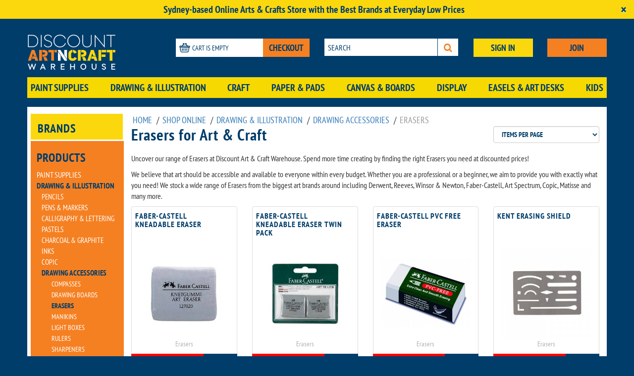

--- FILE ---
content_type: text/html; charset=UTF-8
request_url: https://discountartncraftwarehouse.com.au/products/drawing-illustration/drawing-accessories/erasers
body_size: 13385
content:
<!DOCTYPE html>
<html lang="en" >
<head>

	<title>Erasers | Eraser Pens & Rubbers | Discount Art n Craft</title>

<!-- content -->
	<meta http-equiv="Content-Type" content="text/html; charset=utf-8" />
	<meta http-equiv="Content-Language" content="en-GB" />
	<meta http-equiv="Content-Style-Type" content="text/css" />
	<meta http-equiv="Content-Script-Type" content="text/javascript" />


<!-- site -->
	<meta name="description" content="Looking for Erasers? Discount Art N Craft Warehouse delivers the best brands at the lowest prices. Find Erasers & Rubbers at a discounted price!" />
	<meta name="keywords" content="" />
	<meta http-equiv="X-UA-Compatible" content="IE=Edge,chrome=IE6">

	<meta property="og:title" content="Erasers | Eraser Pens & Rubbers | Discount Art n Craft - Discount Art N Craft Warehouse"/>
	<meta property="og:type" content="product"/>
	<meta property="og:image" content=""/>
	<meta property="og:url" content="https://discountartncraftwarehouse.com.au/products/drawing-illustration/drawing-accessories/erasers"/>

<!-- iphone -->
    <meta name="viewport" content="width=device-width, initial-scale=1">
    <meta name="apple-mobile-web-app-capable" content="yes" />

<!-- links -->
	<link rel="shortcut icon" type="image/x-icon" href="https://discountartncraftwarehouse.com.au/dac/assets/template/images/favicon.ico" />
	<link rel="start" type="text/html" href="https://discountartncraftwarehouse.com.au/" title="Homepage" />
	<link rel="home" type="text/html" href="https://discountartncraftwarehouse.com.au/" title="Homepage" />

                        <link rel="canonical" href="https://discountartncraftwarehouse.com.au/products/drawing-illustration/drawing-accessories/erasers" />
            
<!-- extras -->
	<meta name="p:domain_verify" content="49ca8c48e4009ce29ca76502cdfc865e"/>
    <link href="https://discountartncraftwarehouse.com.au/dac/assets/template/css/all.min.2708070023.css" rel="stylesheet">
    <!-- scripts -->
    <script>
                dataLayer = [{"CategoryID":"2453","event":"Category Page View"}];
            </script>

    
		<script type="text/javascript">
			var site_dir = "dac";
			var admin_url = "https://discountartncraftwarehouse.com.au/";
			var site_url = "https://discountartncraftwarehouse.com.au/";
			var admin_assets_url = "https://discountartncraftwarehouse.com.au/site/assets/";
			var app_assets_url = "https://discountartncraftwarehouse.com.au/dac/assets/";
			var media_url = "https://discountartncraftwarehouse.com.au/dac/assets/";
		</script>
		    <script type="text/javascript" src="https://discountartncraftwarehouse.com.au/dac/assets/template/js/all.min.0509251217.js"></script>
    <script type="text/javascript" src="https://discountartncraftwarehouse.com.au/site/assets/js/jquery/form/jquery.form.js"></script><script type="text/javascript" src="https://discountartncraftwarehouse.com.au/site/assets/js/jquery/form/helpers.js"></script><script type="text/javascript" src="https://discountartncraftwarehouse.com.au/site/assets/js/jquery/placeholder/jquery.enablePlaceholder.min.js"></script>
                    <script type="text/javascript">$(function(){$("input[placeholder], textarea[placeholder]").enablePlaceholder();});</script>
		    <style type="text/css">
			    ::-webkit-input-placeholder, /* native support for safari and chrome */
			    :-moz-placeholder,           /* native support for firefox */
			    .placeholder {               /* fallback solution by EnablePlaceholder ("withPlaceholderClass" option) */ 
		        color: #AAA !important}
		    </style><script src="https://www.google.com/recaptcha/api.js" async defer></script>
    <script src="https://maps.googleapis.com/maps/api/js?v=3.exp&libraries=places"></script>

    <!-- Global site tag (gtag.js) - Google Analytics -->
    <script async src="https://www.googletagmanager.com/gtag/js?id=G-X3D5HM4MRB"></script>
    <script>
        function gtag(){dataLayer.push(arguments);}
        gtag('js', new Date());

        gtag('config', 'G-X3D5HM4MRB');
    </script>
    <!-- End Google Analytics -->

   <!-- Crazy Egg Tracking Code-->
    <script type="text/javascript">
        setTimeout(function()
            {var a=document.createElement("script"); var b=document.getElementsByTagName("script")[0]; a.src=document.location.protocol+"//script.crazyegg.com/pages/scripts/0051/6944.js?"+Math.floor(new Date().getTime()/3600000); a.async=true;a.type="text/javascript";b.parentNode.insertBefore(a,b)}
            , 1);
    </script>

    <!-- Facebook Pixel Code -->
    <script>
        !function(f,b,e,v,n,t,s)
        {if(f.fbq)return;n=f.fbq=function(){n.callMethod?
            n.callMethod.apply(n,arguments):n.queue.push(arguments)};
            if(!f._fbq)f._fbq=n;n.push=n;n.loaded=!0;n.version='2.0';
            n.queue=[];t=b.createElement(e);t.async=!0;
            t.src=v;s=b.getElementsByTagName(e)[0];
            s.parentNode.insertBefore(t,s)}(window, document,'script',
            'https://connect.facebook.net/en_US/fbevents.js');
        fbq('init', '820991501833058');
        fbq('track', 'PageView');
    </script>
    <noscript><img height="1" width="1" style="display:none"
                   src="https://www.facebook.com/tr?id=820991501833058&ev=PageView&noscript=1"
        /></noscript>
    <!-- End Facebook Pixel Code -->

    <!-- Mailchimp subscriber pop-up Code -->
    <script id="mcjs">!function(c,h,i,m,p){m=c.createElement(h),p=c.getElementsByTagName(h)[0],m.async=1,m.src=i,p.parentNode.insertBefore(m,p)}(document,"script","https://chimpstatic.com/mcjs-connected/js/users/9cd6eb23cc632a01e8e63eaf7/5d29fed51eb676937bc4d3e7c.js");</script>
    <!-- End  Mailchimp subscriber pop-up Code -->

        <!-- Google Tag Manager -->
<script>(function(w,d,s,l,i){w[l]=w[l]||[];w[l].push({'gtm.start':
new Date().getTime(),event:'gtm.js'});var f=d.getElementsByTagName(s)[0],
j=d.createElement(s),dl=l!='dataLayer'?'&l='+l:'';j.async=true;j.src=
'https://www.googletagmanager.com/gtm.js?id='+i+dl;f.parentNode.insertBefore(j,f);
})(window,document,'script','dataLayer','GTM-KLZHQVS');</script>
<!-- End Google Tag Manager -->
<script>
  (function(i,s,o,g,r,a,m){i['GoogleAnalyticsObject']=r;i[r]=i[r]||function(){
  (i[r].q=i[r].q||[]).push(arguments)},i[r].l=1*new Date();a=s.createElement(o),
  m=s.getElementsByTagName(o)[0];a.async=1;a.src=g;m.parentNode.insertBefore(a,m)
  })(window,document,'script','//www.google-analytics.com/analytics.js','ga');

  ga('create', 'UA-17088282-3', 'auto');
  ga('require', 'linkid', 'linkid.js');
  ga('send', 'pageview');

</script>
        
</head>

<body id="content_2453"  >
            <div class="alert alert-ticker alert-dismissible" role="alert">
            <div class="container">
                <p style="text-align: center;"><strong>Sydney-based Online Arts &amp; Crafts Store with the Best Brands at Everyday Low Prices</strong></p>            </div>
            <button type="button" class="close" data-dismiss="alert" aria-label="Close"><span aria-hidden="true">&times;</span></button>
        </div>
        <div class="new-header" itemscope itemtype="https://schema.org/Organization">
    <div class="container">
        <div class="visible-xs">
            <div class="new-header-logo">
                <a href="https://discountartncraftwarehouse.com.au/" itemprop="url"><img src="https://discountartncraftwarehouse.com.au/dac/assets/template/images/dac-logo.png" alt="Erasers | Eraser Pens & Rubbers | Discount Art n Craft" class="lozad" itemprop="logo"></a>
            </div>

            <div class="row">
                                    <div class="col-xs-6"><a href="https://discountartncraftwarehouse.com.au/users/login" class="btn dac-btn dac-btn-primary btn-block">SIGN IN</a></div>
                    <div class="col-xs-6"><a href="https://discountartncraftwarehouse.com.au/users/signup" class="btn dac-btn dac-btn-secondary btn-block">JOIN</a></div>
                            </div>

            <div class="new-header-cart">
                <div class="new-header-cart__input">
                    <div class="new-header-cart__input-block">
                        <div class="new-header-cart__input-content">
                            <img src="https://discountartncraftwarehouse.com.au/dac/assets/template/images/cart-icon-1x.png" srcset="https://discountartncraftwarehouse.com.au/dac/assets/template/images/cart-icon-2x.png" alt="Shopping cart" class="lozad"> Cart is empty                        </div>
                    </div>
                </div>
                <a href="https://discountartncraftwarehouse.com.au/shop" class="btn dac-btn dac-btn-secondary">CHECKOUT</a>
            </div>

            <div class="new-header-search">
                <form class="form-inline" method="get" action="/index.php">
                    <button type="submit" class="btn dac-btn dac-btn-default-reverse" aria-label="Search"><i class="fa fa-search"></i></button>
                    <div class="input">
                        <input type="text" name="q" placeholder="SEARCH">
                    </div>
                    <input type="hidden" name="r" value="search" />
                </form>
            </div>

            <button type="button" class="checkout-btn" aria-label="Open menu"><i class="fa fa-bars" aria-hidden="true"></i></button>
        </div>

        <div class="visible-sm">
            <div class="row">
                <div class="col-sm-3">
                    <div class="new-header-logo">
                        <a href="https://discountartncraftwarehouse.com.au/"><img class="img-responsive lozad" src="https://discountartncraftwarehouse.com.au/dac/assets/template/images/dac-logo.png" alt="Erasers | Eraser Pens & Rubbers | Discount Art n Craft"></a>
                    </div>
                </div>

                <div class="col-sm-9">
                    <div class="row">
                        <div class="new-header-buttons">
                                                            <div class="col-sm-6"><a href="https://discountartncraftwarehouse.com.au/users/login" class="btn dac-btn dac-btn-primary btn-block">SIGN IN</a></div>
                                <div class="col-sm-6"><a href="https://discountartncraftwarehouse.com.au/users/signup" class="btn dac-btn dac-btn-secondary btn-block">JOIN</a></div>
                                                    </div>
                    </div>

                    <div class="row">
                        <div class="col-sm-6">
                            <div class="new-header-cart">
                                <div class="new-header-cart__input">
                                    <div class="new-header-cart__input-block">
                                        <div class="new-header-cart__input-content">
                                            <img src="https://discountartncraftwarehouse.com.au/dac/assets/template/images/cart-icon-1x.png" srcset="https://discountartncraftwarehouse.com.au/dac/assets/template/images/cart-icon-2x.png" alt="Shopping cart" class="lozad"> Cart is empty                                        </div>
                                    </div>
                                </div>
                                <a href="https://discountartncraftwarehouse.com.au/shop" class="btn dac-btn dac-btn-secondary">CHECKOUT</a>
                            </div>
                        </div>

                        <div class="col-sm-6">
                            <div class="new-header-search">
                                <form class="form-inline" method="get" action="/index.php">
                                    <button type="submit" class="btn dac-btn dac-btn-default-reverse" aria-label="Search"><i class="fa fa-search"></i></button>
                                    <div class="input">
                                        <input type="text" name="q" placeholder="SEARCH">
                                    </div>
                                    <input type="hidden" name="r" value="search" />
                                </form>
                            </div>
                        </div>
                    </div>
                </div>
            </div>

            <div class="new-header-nav">
                <ul class="new-header-nav__category">
                    <li id="1915"><a href="https://discountartncraftwarehouse.com.au/products/paint-accessories" class="" data-content="1915">Paint Supplies</a></li><li id="2471"><a href="https://discountartncraftwarehouse.com.au/products/drawing-illustration" class="active" data-content="2471">Drawing & Illustration</a></li><li id="1906"><a href="https://discountartncraftwarehouse.com.au/products/craft" class="" data-content="1906">Craft</a></li><li id="1916"><a href="https://discountartncraftwarehouse.com.au/products/paper" class="" data-content="1916">Paper & Pads</a></li><li id="1901"><a href="https://discountartncraftwarehouse.com.au/products/canvas" class="" data-content="1901">Canvas & Boards</a></li><li id="1917"><a href="https://discountartncraftwarehouse.com.au/products/presentation" class="" data-content="1917">Display</a></li><li id="1909"><a href="https://discountartncraftwarehouse.com.au/products/easels" class="" data-content="1909">Easels & Art Desks</a></li><li id="1912"><a href="https://discountartncraftwarehouse.com.au/products/kids" class="" data-content="1912">Kids</a></li>                </ul>

                <div class="clearfix"></div>
            </div>
        </div>

        <div class="visible-md visible-lg">
            <div class="row">
                <div class="col-md-3">
                    <div class="new-header-logo">
                        <a href="https://discountartncraftwarehouse.com.au/"><img class="img-responsive lozad" src="https://discountartncraftwarehouse.com.au/dac/assets/template/images/dac-logo.png" alt="Erasers | Eraser Pens & Rubbers | Discount Art n Craft"></a>
                    </div>
                </div>

                <div class="col-md-9">
                    <div class="row">
                        <div class="col-md-4">
                            <div class="new-header-cart">
                                <div class="new-header-cart__input">
                                    <div class="new-header-cart__input-block">
                                        <div class="new-header-cart__input-content">
                                            <img src="https://discountartncraftwarehouse.com.au/dac/assets/template/images/cart-icon-1x.png" srcset="https://discountartncraftwarehouse.com.au/dac/assets/template/images/cart-icon-2x.png" alt="Shopping cart" class="lozad"> Cart is empty                                        </div>
                                    </div>
                                </div>
                                <a href="https://discountartncraftwarehouse.com.au/shop" class="btn dac-btn dac-btn-secondary">CHECKOUT</a>
                            </div>
                        </div>
                        <div class="col-md-4">
                            <div class="new-header-search">
                                <form class="form-inline" method="get" action="/index.php">
                                    <button type="submit" class="btn dac-btn dac-btn-default-reverse" aria-label="Search"><i class="fa fa-search"></i></button>
                                    <div class="input">
                                        <input type="text" name="q" placeholder="SEARCH">
                                    </div>
                                    <input type="hidden" name="r" value="search" />
                                </form>
                            </div>
                        </div>

                                                    <div class="col-md-2">
                                <div class="new-header-buttons">
                                    <a href="https://discountartncraftwarehouse.com.au/users/login" class="btn dac-btn dac-btn-primary btn-block">SIGN IN</a>
                                </div>
                            </div>

                            <div class="col-md-2">
                                <div class="new-header-cart">
                                    <a href="https://discountartncraftwarehouse.com.au/users/signup" class="btn dac-btn dac-btn-secondary btn-block">JOIN</a>
                                </div>
                            </div>
                                            </div>
                </div>
            </div>
            <div class="new-header-nav">
                <ul class="new-header-nav__category">
                    <li id="1915"><a href="https://discountartncraftwarehouse.com.au/products/paint-accessories" class="" data-content="1915">Paint Supplies</a></li><li id="2471"><a href="https://discountartncraftwarehouse.com.au/products/drawing-illustration" class="active" data-content="2471">Drawing & Illustration</a></li><li id="1906"><a href="https://discountartncraftwarehouse.com.au/products/craft" class="" data-content="1906">Craft</a></li><li id="1916"><a href="https://discountartncraftwarehouse.com.au/products/paper" class="" data-content="1916">Paper & Pads</a></li><li id="1901"><a href="https://discountartncraftwarehouse.com.au/products/canvas" class="" data-content="1901">Canvas & Boards</a></li><li id="1917"><a href="https://discountartncraftwarehouse.com.au/products/presentation" class="" data-content="1917">Display</a></li><li id="1909"><a href="https://discountartncraftwarehouse.com.au/products/easels" class="" data-content="1909">Easels & Art Desks</a></li><li id="1912"><a href="https://discountartncraftwarehouse.com.au/products/kids" class="" data-content="1912">Kids</a></li>                </ul>

                <div class="clearfix"></div>
            </div>
        </div>

        <div id="header__subcategories" class="new-header-dropdown hidden-xs">
            <div class="new-header-dropdown__holder">
                <div class="container clearfix">
                    <ul class='list'>
<li class="level-2">
<a class="level-2" data-content="1915" href="https://discountartncraftwarehouse.com.au/products/paint-accessories">Paint Supplies</a>
<ul data-content="1989" class="level-3"><li class="level-3">
<a class="level-3" data-content="1989" href="https://discountartncraftwarehouse.com.au/products/paint-accessories/acrylic-paints">Acrylic Paints</a>
<li class="level-3">
<a class="level-3" data-content="1995" href="https://discountartncraftwarehouse.com.au/products/paint-accessories/oil-paints">Oil Paints</a>
<ul data-content="2714" class="level-4"><li class="level-4">
<a class="level-4" data-content="2714" href="https://discountartncraftwarehouse.com.au/products/paint-accessories/oil-paints/winsor-newton-oil-paint">Winsor & Newton Oil Paint</a>
</li></ul>
</li>
<li class="level-3">
<a class="level-3" data-content="2001" href="https://discountartncraftwarehouse.com.au/products/paint-accessories/water-colour-paints">Watercolour Paints</a>
<li class="level-3">
<a class="level-3" data-content="1994" href="https://discountartncraftwarehouse.com.au/products/paint-accessories/gouache-paints">Gouache Paints</a>
<li class="level-3">
<a class="level-3" data-content="2002" href="https://discountartncraftwarehouse.com.au/products/paint-accessories/water-mixable-oil-paints">Water Mixable Oil Paints</a>
<li class="level-3">
<a class="level-3" data-content="1990" href="https://discountartncraftwarehouse.com.au/products/paint-accessories/aerosol-spray-paints">Spray Paints</a>
<li class="level-3">
<a class="level-3" data-content="2004" href="https://discountartncraftwarehouse.com.au/products/paint-accessories/specialty-paints">Specialty Paints</a>
<li class="level-3">
<a class="level-3" data-content="2003" href="https://discountartncraftwarehouse.com.au/products/paint-accessories/fabric-paints">Fabric Paints</a>
<li class="level-3">
<a class="level-3" data-content="1993" href="https://discountartncraftwarehouse.com.au/products/paint-accessories/face-body-paints">Face & Body Paints</a>
<li class="level-3">
<a class="level-3" data-content="1999" href="https://discountartncraftwarehouse.com.au/products/paint-accessories/paint-sets">Paint Sets</a>
<ul data-content="2741" class="level-4"><li class="level-4">
<a class="level-4" data-content="2741" href="https://discountartncraftwarehouse.com.au/products/paint-accessories/paint-sets/watercolour-paint-sets">Watercolour Paint Sets</a>
</li></ul>
</li>
<li class="level-3">
<a class="level-3" data-content="1899" href="https://discountartncraftwarehouse.com.au/products/paint-accessories/brushes">Paint Brushes</a>
<ul data-content="2397" class="level-4"><li class="level-4">
<a class="level-4" data-content="2397" href="https://discountartncraftwarehouse.com.au/products/paint-accessories/brushes/acrylic-brushes">Acrylic Brushes</a>
<li class="level-4">
<a class="level-4" data-content="2398" href="https://discountartncraftwarehouse.com.au/products/paint-accessories/brushes/oil-brushes">Oil Brushes</a>
<li class="level-4">
<a class="level-4" data-content="2396" href="https://discountartncraftwarehouse.com.au/products/paint-accessories/brushes/watercolour-brushes">Watercolour Brushes</a>
<li class="level-4">
<a class="level-4" data-content="1931" href="https://discountartncraftwarehouse.com.au/products/paint-accessories/brushes/brush-sets">Brush Sets</a>
<li class="level-4">
<a class="level-4" data-content="2439" href="https://discountartncraftwarehouse.com.au/products/paint-accessories/brushes/craft-brushes">Craft Brushes</a>
<li class="level-4">
<a class="level-4" data-content="2691" href="https://discountartncraftwarehouse.com.au/products/paint-accessories/brushes/sable-hair-brushes">Sable Hair Brushes</a>
<li class="level-4">
<a class="level-4" data-content="2692" href="https://discountartncraftwarehouse.com.au/products/paint-accessories/brushes/filbert-brushes">Filbert Brushes</a>
</li></ul>
</li>
<li class="level-3">
<a class="level-3" data-content="1914" href="https://discountartncraftwarehouse.com.au/products/paint-accessories/mediums-varnishes">Mediums & Varnishes</a>
<ul data-content="1984" class="level-4"><li class="level-4">
<a class="level-4" data-content="1984" href="https://discountartncraftwarehouse.com.au/products/paint-accessories/mediums-varnishes/acrylic-mediums-varnishes">Acrylic Mediums & Varnishes</a>
<li class="level-4">
<a class="level-4" data-content="1986" href="https://discountartncraftwarehouse.com.au/products/paint-accessories/mediums-varnishes/oil-mediums-varnishes">Oil Mediums & Varnishes</a>
<li class="level-4">
<a class="level-4" data-content="1988" href="https://discountartncraftwarehouse.com.au/products/paint-accessories/mediums-varnishes/water-colour-mediums-varnishes">Water Colour Mediums & Varnishes</a>
<li class="level-4">
<a class="level-4" data-content="1987" href="https://discountartncraftwarehouse.com.au/products/paint-accessories/mediums-varnishes/primers">Canvas Primer & Gesso</a>
<li class="level-4">
<a class="level-4" data-content="2036" href="https://discountartncraftwarehouse.com.au/products/paint-accessories/mediums-varnishes/spray-varnishes">Spray Varnishes</a>
<li class="level-4">
<a class="level-4" data-content="2715" href="https://discountartncraftwarehouse.com.au/products/paint-accessories/mediums-varnishes/pouring-mediums">Pouring Mediums</a>
</li></ul>
</li>
<li class="level-3">
<a class="level-3" data-content="1997" href="https://discountartncraftwarehouse.com.au/products/paint-accessories/palettes-knives">Palettes & Knives</a>
<ul data-content="2681" class="level-4"><li class="level-4">
<a class="level-4" data-content="2681" href="https://discountartncraftwarehouse.com.au/products/paint-accessories/palettes-knives/paint-palettes">Paint Palettes</a>
<li class="level-4">
<a class="level-4" data-content="2682" href="https://discountartncraftwarehouse.com.au/products/paint-accessories/palettes-knives/paint-knives">Palette Knives</a>
</li></ul>
</li>
<li class="level-3">
<a class="level-3" data-content="1996" href="https://discountartncraftwarehouse.com.au/products/paint-accessories/paint-by-numbers">Paint By Numbers</a>
<li class="level-3">
<a class="level-3" data-content="1991" href="https://discountartncraftwarehouse.com.au/products/paint-accessories/cleaning-products">Cleaning Products</a>
<li class="level-3">
<a class="level-3" data-content="2000" href="https://discountartncraftwarehouse.com.au/products/paint-accessories/tools-accessories">Paint Tools & Accessories</a>
<li class="level-3">
<a class="level-3" data-content="2441" href="https://discountartncraftwarehouse.com.au/products/paint-accessories/storage">Storage</a>
<li class="level-3">
<a class="level-3" data-content="2442" href="https://discountartncraftwarehouse.com.au/products/paint-accessories/books">Books</a>
<li class="level-3">
<a class="level-3" data-content="2485" href="https://discountartncraftwarehouse.com.au/products/paint-accessories/inks">Inks</a>
<li class="level-3">
<a class="level-3" data-content="2732" href="https://discountartncraftwarehouse.com.au/products/paint-accessories/paint-sip-supplies">Paint & Sip Supplies</a>
</li></ul>
</li>
<li class="level-2 active">
<a class="level-2" data-content="2471" href="https://discountartncraftwarehouse.com.au/products/drawing-illustration">Drawing & Illustration</a>
<ul data-content="2403" class="level-3"><li class="level-3">
<a class="level-3" data-content="2403" href="https://discountartncraftwarehouse.com.au/products/drawing-illustration/pencils">Pencils</a>
<ul data-content="2404" class="level-4"><li class="level-4">
<a class="level-4" data-content="2404" href="https://discountartncraftwarehouse.com.au/products/drawing-illustration/pencils/coloured-pencils">Coloured Pencils</a>
<li class="level-4">
<a class="level-4" data-content="2405" href="https://discountartncraftwarehouse.com.au/products/drawing-illustration/pencils/watercolour-pencils">Watercolour Pencils</a>
<li class="level-4">
<a class="level-4" data-content="2406" href="https://discountartncraftwarehouse.com.au/products/drawing-illustration/pencils/sketching-pencils">Sketching Pencils</a>
<li class="level-4">
<a class="level-4" data-content="2440" href="https://discountartncraftwarehouse.com.au/products/drawing-illustration/pencils/pastel-pencils">Pastel Pencils</a>
<li class="level-4">
<a class="level-4" data-content="2028" href="https://discountartncraftwarehouse.com.au/products/drawing-illustration/pencils/pencils">Technical Drawing Pencils</a>
<li class="level-4">
<a class="level-4" data-content="2694" href="https://discountartncraftwarehouse.com.au/products/drawing-illustration/pencils/pencil-sets">Pencil Sets</a>
</li></ul>
</li>
<li class="level-3">
<a class="level-3" data-content="1913" href="https://discountartncraftwarehouse.com.au/products/drawing-illustration/markers">Pens & Markers</a>
<ul data-content="2410" class="level-4"><li class="level-4">
<a class="level-4" data-content="2410" href="https://discountartncraftwarehouse.com.au/products/drawing-illustration/markers/drawing-pens-markers">Drawing Pens & Markers</a>
<li class="level-4">
<a class="level-4" data-content="1979" href="https://discountartncraftwarehouse.com.au/products/drawing-illustration/markers/brush-markers">Brush Pens & Markers</a>
<li class="level-4">
<a class="level-4" data-content="1981" href="https://discountartncraftwarehouse.com.au/products/drawing-illustration/markers/fineliners">Fineliners</a>
<li class="level-4">
<a class="level-4" data-content="1982" href="https://discountartncraftwarehouse.com.au/products/drawing-illustration/markers/general-purpose-markers">General Purpose Pens & Markers</a>
<li class="level-4">
<a class="level-4" data-content="1983" href="https://discountartncraftwarehouse.com.au/products/drawing-illustration/markers/paint-chalk-markers">Paint & Chalk Markers</a>
<li class="level-4">
<a class="level-4" data-content="2029" href="https://discountartncraftwarehouse.com.au/products/drawing-illustration/markers/pens">Technical Pens</a>
</li></ul>
</li>
<li class="level-3">
<a class="level-3" data-content="1900" href="https://discountartncraftwarehouse.com.au/products/drawing-illustration/calligraphy">Calligraphy & Lettering</a>
<ul data-content="2448" class="level-4"><li class="level-4">
<a class="level-4" data-content="2448" href="https://discountartncraftwarehouse.com.au/products/drawing-illustration/calligraphy/pens-markers">Pens & Markers</a>
<li class="level-4">
<a class="level-4" data-content="2449" href="https://discountartncraftwarehouse.com.au/products/drawing-illustration/calligraphy/nibs-holders">Nibs & Holders</a>
<li class="level-4">
<a class="level-4" data-content="2447" href="https://discountartncraftwarehouse.com.au/products/drawing-illustration/calligraphy/sets">Sets</a>
<li class="level-4">
<a class="level-4" data-content="2450" href="https://discountartncraftwarehouse.com.au/products/drawing-illustration/calligraphy/inks">Inks</a>
</li></ul>
</li>
<li class="level-3">
<a class="level-3" data-content="1960" href="https://discountartncraftwarehouse.com.au/products/drawing-illustration/pastel">Pastels</a>
<ul data-content="2680" class="level-4"><li class="level-4">
<a class="level-4" data-content="2680" href="https://discountartncraftwarehouse.com.au/products/drawing-illustration/pastel/oil-pastels">Oil Pastels</a>
</li></ul>
</li>
<li class="level-3">
<a class="level-3" data-content="1958" href="https://discountartncraftwarehouse.com.au/products/drawing-illustration/charcoal-graphite">Charcoal & Graphite</a>
<ul data-content="2672" class="level-4"><li class="level-4">
<a class="level-4" data-content="2672" href="https://discountartncraftwarehouse.com.au/products/drawing-illustration/charcoal-graphite/charcoal-pencils">Charcoal Pencils</a>
<li class="level-4">
<a class="level-4" data-content="2673" href="https://discountartncraftwarehouse.com.au/products/drawing-illustration/charcoal-graphite/charcoal-sticks">Charcoal Sticks</a>
<li class="level-4">
<a class="level-4" data-content="2674" href="https://discountartncraftwarehouse.com.au/products/drawing-illustration/charcoal-graphite/graphite-pencils">Graphite Pencils</a>
</li></ul>
</li>
<li class="level-3">
<a class="level-3" data-content="1911" href="https://discountartncraftwarehouse.com.au/products/drawing-illustration/inks">Inks</a>
<li class="level-3">
<a class="level-3" data-content="1905" href="https://discountartncraftwarehouse.com.au/products/drawing-illustration/copic">Copic</a>
<ul data-content="2443" class="level-4"><li class="level-4">
<a class="level-4" data-content="2443" href="https://discountartncraftwarehouse.com.au/products/drawing-illustration/copic/copic-original-markers">Copic Classic Markers</a>
<li class="level-4">
<a class="level-4" data-content="2444" href="https://discountartncraftwarehouse.com.au/products/drawing-illustration/copic/copic-ciao-markers">Copic Ciao Markers</a>
<li class="level-4">
<a class="level-4" data-content="2445" href="https://discountartncraftwarehouse.com.au/products/drawing-illustration/copic/copic-sketch-markers">Copic Sketch Markers</a>
<li class="level-4">
<a class="level-4" data-content="2446" href="https://discountartncraftwarehouse.com.au/products/drawing-illustration/copic/copic-pens">Copic Pens</a>
<li class="level-4">
<a class="level-4" data-content="2038" href="https://discountartncraftwarehouse.com.au/products/drawing-illustration/copic/inks">Copic Inks</a>
<li class="level-4">
<a class="level-4" data-content="1945" href="https://discountartncraftwarehouse.com.au/products/drawing-illustration/copic/tools-accessories">Copic Accessories</a>
</li></ul>
</li>
<li class="level-3 active">
<a class="level-3" data-content="1962" href="https://discountartncraftwarehouse.com.au/products/drawing-illustration/drawing-accessories">Drawing Accessories</a>
<ul data-content="2026" class="level-4"><li class="level-4">
<a class="level-4" data-content="2026" href="https://discountartncraftwarehouse.com.au/products/drawing-illustration/drawing-accessories/compasses">Compasses</a>
<li class="level-4">
<a class="level-4" data-content="2027" href="https://discountartncraftwarehouse.com.au/products/drawing-illustration/drawing-accessories/drawing-boards">Drawing Boards</a>
<li class="level-4 active">
<a class="level-4" data-content="2453" href="https://discountartncraftwarehouse.com.au/products/drawing-illustration/drawing-accessories/erasers">Erasers</a>
<li class="level-4">
<a class="level-4" data-content="2451" href="https://discountartncraftwarehouse.com.au/products/drawing-illustration/drawing-accessories/manikins">Manikins</a>
<li class="level-4">
<a class="level-4" data-content="2455" href="https://discountartncraftwarehouse.com.au/products/drawing-illustration/drawing-accessories/light-boxes">Light Boxes</a>
<li class="level-4">
<a class="level-4" data-content="2030" href="https://discountartncraftwarehouse.com.au/products/drawing-illustration/drawing-accessories/rulers">Rulers</a>
<li class="level-4">
<a class="level-4" data-content="2452" href="https://discountartncraftwarehouse.com.au/products/drawing-illustration/drawing-accessories/sharpeners">Sharpeners</a>
<li class="level-4">
<a class="level-4" data-content="2456" href="https://discountartncraftwarehouse.com.au/products/drawing-illustration/drawing-accessories/storage">Storage</a>
<li class="level-4">
<a class="level-4" data-content="2031" href="https://discountartncraftwarehouse.com.au/products/drawing-illustration/drawing-accessories/templates">Templates</a>
<li class="level-4">
<a class="level-4" data-content="2032" href="https://discountartncraftwarehouse.com.au/products/drawing-illustration/drawing-accessories/tools-accessories">Tools</a>
</li></ul>
</li>
<li class="level-3">
<a class="level-3" data-content="2483" href="https://discountartncraftwarehouse.com.au/products/drawing-illustration/books">Books</a>
<li class="level-3">
<a class="level-3" data-content="2484" href="https://discountartncraftwarehouse.com.au/products/drawing-illustration/colouring-in-books">Colouring In Books</a>
<li class="level-3">
<a class="level-3" data-content="2734" href="https://discountartncraftwarehouse.com.au/products/drawing-illustration/loose-pencils">Loose Pencils</a>
</li></ul>
</li>
<li class="level-2">
<a class="level-2" data-content="1906" href="https://discountartncraftwarehouse.com.au/products/craft">Craft</a>
<ul data-content="2460" class="level-3"><li class="level-3">
<a class="level-3" data-content="2460" href="https://discountartncraftwarehouse.com.au/products/craft/adhesives">Adhesives</a>
<li class="level-3">
<a class="level-3" data-content="2463" href="https://discountartncraftwarehouse.com.au/products/craft/balsa-wood">Balsa Wood</a>
<li class="level-3">
<a class="level-3" data-content="1903" href="https://discountartncraftwarehouse.com.au/products/craft/clay">Clay</a>
<li class="level-3">
<a class="level-3" data-content="2459" href="https://discountartncraftwarehouse.com.au/products/craft/cutting">Cutting</a>
<li class="level-3">
<a class="level-3" data-content="2464" href="https://discountartncraftwarehouse.com.au/products/craft/fabric-dyes-markers">Fabric Dyes & Markers</a>
<li class="level-3">
<a class="level-3" data-content="2466" href="https://discountartncraftwarehouse.com.au/products/craft/finishing-touches">Finishing Touches</a>
<li class="level-3">
<a class="level-3" data-content="2458" href="https://discountartncraftwarehouse.com.au/products/craft/glue-guns">Glue Guns</a>
<li class="level-3">
<a class="level-3" data-content="2402" href="https://discountartncraftwarehouse.com.au/products/craft/casting">Plaster</a>
<li class="level-3">
<a class="level-3" data-content="2017" href="https://discountartncraftwarehouse.com.au/products/craft/printmaking">Printmaking</a>
<ul data-content="2021" class="level-4"><li class="level-4">
<a class="level-4" data-content="2021" href="https://discountartncraftwarehouse.com.au/products/craft/printmaking/block-printing">Lino & Block Printing</a>
<li class="level-4">
<a class="level-4" data-content="2022" href="https://discountartncraftwarehouse.com.au/products/craft/printmaking/etching-carving">Etching</a>
<li class="level-4">
<a class="level-4" data-content="2023" href="https://discountartncraftwarehouse.com.au/products/craft/printmaking/screen-printing">Screen Printing</a>
</li></ul>
</li>
<li class="level-3">
<a class="level-3" data-content="2457" href="https://discountartncraftwarehouse.com.au/products/craft/resin">Resin</a>
<li class="level-3">
<a class="level-3" data-content="1949" href="https://discountartncraftwarehouse.com.au/products/craft/ribbons">Ribbons</a>
<li class="level-3">
<a class="level-3" data-content="2467" href="https://discountartncraftwarehouse.com.au/products/craft/scale-models">Scale Models</a>
<li class="level-3">
<a class="level-3" data-content="2465" href="https://discountartncraftwarehouse.com.au/products/craft/wax">Wax</a>
<li class="level-3">
<a class="level-3" data-content="2468" href="https://discountartncraftwarehouse.com.au/products/craft/wire-mesh">Wire & Mesh</a>
</li></ul>
</li>
<li class="level-2">
<a class="level-2" data-content="1916" href="https://discountartncraftwarehouse.com.au/products/paper">Paper & Pads</a>
<ul data-content="2005" class="level-3"><li class="level-3">
<a class="level-3" data-content="2005" href="https://discountartncraftwarehouse.com.au/products/paper/digital-graphic-paper">Digital Paper & Pads</a>
<li class="level-3">
<a class="level-3" data-content="2006" href="https://discountartncraftwarehouse.com.au/products/paper/drawing-paper">Drawing Paper & Pads</a>
<li class="level-3">
<a class="level-3" data-content="2007" href="https://discountartncraftwarehouse.com.au/products/paper/mixed-media-paper">Mixed Media Paper & Pads</a>
<li class="level-3">
<a class="level-3" data-content="2008" href="https://discountartncraftwarehouse.com.au/products/paper/painting-paper">Painting Paper & Pads</a>
<li class="level-3">
<a class="level-3" data-content="2012" href="https://discountartncraftwarehouse.com.au/products/paper/trace-paper">Trace Paper & Pads</a>
<li class="level-3">
<a class="level-3" data-content="2013" href="https://discountartncraftwarehouse.com.au/products/paper/watercolour-paper">Watercolour Paper & Pads</a>
<li class="level-3">
<a class="level-3" data-content="2685" href="https://discountartncraftwarehouse.com.au/products/paper/sketchbooks">Sketchbooks</a>
<li class="level-3">
<a class="level-3" data-content="2686" href="https://discountartncraftwarehouse.com.au/products/paper/notebooks">Notebooks</a>
</li></ul>
</li>
<li class="level-2">
<a class="level-2" data-content="1901" href="https://discountartncraftwarehouse.com.au/products/canvas">Canvas & Boards</a>
<ul data-content="2668" class="level-3"><li class="level-3">
<a class="level-3" data-content="2668" href="https://discountartncraftwarehouse.com.au/products/canvas/canvas-frames">Canvas Frames</a>
<li class="level-3">
<a class="level-3" data-content="2669" href="https://discountartncraftwarehouse.com.au/products/canvas/scratchboards">Scratchboards</a>
<li class="level-3">
<a class="level-3" data-content="2670" href="https://discountartncraftwarehouse.com.au/products/canvas/thin-canvas">Thin Canvas</a>
<li class="level-3">
<a class="level-3" data-content="2671" href="https://discountartncraftwarehouse.com.au/products/canvas/thick-canvas">Thick Canvas</a>
<li class="level-3">
<a class="level-3" data-content="2733" href="https://discountartncraftwarehouse.com.au/products/canvas/bulk-buy-canvas-boards">Bulk Buy Canvas & Boards</a>
</li></ul>
</li>
<li class="level-2">
<a class="level-2" data-content="1917" href="https://discountartncraftwarehouse.com.au/products/presentation">Display</a>
<ul data-content="2014" class="level-3"><li class="level-3">
<a class="level-3" data-content="2014" href="https://discountartncraftwarehouse.com.au/products/presentation/display-books">Display Books</a>
<li class="level-3">
<a class="level-3" data-content="1897" href="https://discountartncraftwarehouse.com.au/products/presentation/boards">Foam Boards & Mount Boards</a>
<li class="level-3">
<a class="level-3" data-content="2015" href="https://discountartncraftwarehouse.com.au/products/presentation/framing-hanging">Framing & Hanging</a>
<li class="level-3">
<a class="level-3" data-content="2016" href="https://discountartncraftwarehouse.com.au/products/presentation/portfolio-carry-cases">Portfolio & Carry Cases</a>
</li></ul>
</li>
<li class="level-2">
<a class="level-2" data-content="1909" href="https://discountartncraftwarehouse.com.au/products/easels">Easels & Art Desks</a>
<ul data-content="2093" class="level-3"><li class="level-3">
<a class="level-3" data-content="2093" href="https://discountartncraftwarehouse.com.au/products/easels/art-desks">Art Desks</a>
<li class="level-3">
<a class="level-3" data-content="1964" href="https://discountartncraftwarehouse.com.au/products/easels/portable">Portable Easels</a>
<li class="level-3">
<a class="level-3" data-content="1965" href="https://discountartncraftwarehouse.com.au/products/easels/studio">Studio & Floor Easels</a>
<li class="level-3">
<a class="level-3" data-content="1966" href="https://discountartncraftwarehouse.com.au/products/easels/table-top">Table Top Easels</a>
</li></ul>
</li>
<li class="level-2">
<a class="level-2" data-content="1912" href="https://discountartncraftwarehouse.com.au/products/kids">Kids</a>
<ul data-content="1975" class="level-3"><li class="level-3">
<a class="level-3" data-content="1975" href="https://discountartncraftwarehouse.com.au/products/kids/kids-activity-kits">Kids Activity Kits</a>
<li class="level-3">
<a class="level-3" data-content="1976" href="https://discountartncraftwarehouse.com.au/products/kids/kids-craft">Kids Craft</a>
<li class="level-3">
<a class="level-3" data-content="1977" href="https://discountartncraftwarehouse.com.au/products/kids/kids-drawing">Kids Drawing</a>
<li class="level-3">
<a class="level-3" data-content="1978" href="https://discountartncraftwarehouse.com.au/products/kids/kids-paint-accessories">Kids Painting</a>
</li></ul>
</li>
</ul>
                </div>
            </div>
        </div>
    </div>
</div>
<script>

    var menu_timer = null;

    $('.new-header-nav__category>li>a').each(function(){

        var scope = $(this);
        var data = scope.data();
        if(!data.content) return ;
        var category_title = $('#header__subcategories a[data-content="'+data.content+'"]');
        var category_html = $('#header__subcategories div[data-content="'+data.content+'"]');

        scope.hover(function(){
            clearTimeout(menu_timer);
            hide_categories();
            if (category_title.next().length > 0) {
                $('#header__subcategories').show();
                category_title.next().show();
                category_html.show();
                scope.addClass('hover');
            }
        },function(){
            menu_timer = setTimeout(function(){
                hide_categories();
            },200);
        })

    });

    $('#header__subcategories').hover(function(){
        clearTimeout(menu_timer);
    },function(){
        hide_categories();
    });

    function hide_categories(){
        $('.new-header-nav__category>li>a').removeClass('hover');
        $('#header__subcategories,#header__subcategories ul.level-3,#header__subcategories .html').hide();
    }

    $('li.level-2').each(function(){

        var scope = $(this);
        var total_cats = $('ul.level-3 > li',scope).length;
        var subcats_count = 0;
        var cats_counts = 0;
        var subcats_max = 0;
        var cat_name = $('> a',scope).html();

        // first count
        $('ul.level-3 > li',scope).each(function(){

            cats_counts++;
            var ul_scope = $(this);
            var subcats = $('ul.level-4 > li',ul_scope);
            var length = subcats.length ? subcats.length : 2;
            subcats_count += length;

            if(cats_counts==total_cats){
                subcats_max = Math.ceil(subcats_count / 5);
                update();
            }

        });

        // then update
        function update()
        {
            cats_counts = 0;
            subcats_count = 0;
            var count = 0;
            var limit = 0;

            $('ul.level-3 > li',scope).each(function(){
                cats_counts++;
                var ul_scope = $(this);
                var subcats = $('ul.level-4 > li',ul_scope);
                var length = subcats.length ? subcats.length : 2;
                subcats_count += length;
                count++;

                ul_scope.addClass('wrap');

                if(subcats_count>subcats_max && count > limit){
                    ul_scope.removeClass('wrap');
                    $('.wrap').wrapAll('<div class="column"></div>');
                    $('.wrap').removeClass('wrap');
                    ul_scope.addClass('wrap');
                    subcats_count = length;
                    count = 0;
                }

                if(cats_counts==total_cats){
                    $('.wrap').wrapAll('<div class="column"></div>');
                    $('.wrap').removeClass('wrap');
                }
            });
        }
    });

</script>    <div id="content">
        <div class="container" id="container-main">
<div id="products" >
    <div class="row row-offcanvas row-offcanvas-left">
            <div class="sidebar-offcanvas col-lg-2 col-md-2 col-sm-12">
                <a href="https://discountartncraftwarehouse.com.au/products/brands"><div class="brands">BRANDS</div></a>
<ul id="products-nav" class="accordion">
<li class="menu-header"><h3>PRODUCTS</h3></li>
<li id="" class=" main_cat has_child">
<a href="https://discountartncraftwarehouse.com.au/products/paint-accessories"  class="cat" >Paint Supplies</a>

<ul class="sub-list">
<li id="" class="">
<a href="https://discountartncraftwarehouse.com.au/products/paint-accessories/acrylic-paints"  class="cat" >Acrylic Paints</a>
<li id="" class="">
<a href="https://discountartncraftwarehouse.com.au/products/paint-accessories/oil-paints"  class="cat" >Oil Paints</a>

<ul class="sub-list">
<li id="" class="">
<a href="https://discountartncraftwarehouse.com.au/products/paint-accessories/oil-paints/winsor-newton-oil-paint"  class="cat" >Winsor & Newton Oil Paint</a>
</li></ul>
</li>
<li id="" class="">
<a href="https://discountartncraftwarehouse.com.au/products/paint-accessories/water-colour-paints"  class="cat" >Watercolour Paints</a>
<li id="" class="">
<a href="https://discountartncraftwarehouse.com.au/products/paint-accessories/gouache-paints"  class="cat" >Gouache Paints</a>
<li id="" class="">
<a href="https://discountartncraftwarehouse.com.au/products/paint-accessories/water-mixable-oil-paints"  class="cat" >Water Mixable Oil Paints</a>
<li id="" class="">
<a href="https://discountartncraftwarehouse.com.au/products/paint-accessories/aerosol-spray-paints"  class="cat" >Spray Paints</a>
<li id="" class="">
<a href="https://discountartncraftwarehouse.com.au/products/paint-accessories/specialty-paints"  class="cat" >Specialty Paints</a>
<li id="" class="">
<a href="https://discountartncraftwarehouse.com.au/products/paint-accessories/fabric-paints"  class="cat" >Fabric Paints</a>
<li id="" class="">
<a href="https://discountartncraftwarehouse.com.au/products/paint-accessories/face-body-paints"  class="cat" >Face & Body Paints</a>
<li id="" class="">
<a href="https://discountartncraftwarehouse.com.au/products/paint-accessories/paint-sets"  class="cat" >Paint Sets</a>

<ul class="sub-list">
<li id="" class="">
<a href="https://discountartncraftwarehouse.com.au/products/paint-accessories/paint-sets/watercolour-paint-sets"  class="cat" >Watercolour Paint Sets</a>
</li></ul>
</li>
<li id="" class="">
<a href="https://discountartncraftwarehouse.com.au/products/paint-accessories/brushes"  class="cat" >Paint Brushes</a>

<ul class="sub-list">
<li id="" class="">
<a href="https://discountartncraftwarehouse.com.au/products/paint-accessories/brushes/acrylic-brushes"  class="cat" >Acrylic Brushes</a>
<li id="" class="">
<a href="https://discountartncraftwarehouse.com.au/products/paint-accessories/brushes/oil-brushes"  class="cat" >Oil Brushes</a>
<li id="" class="">
<a href="https://discountartncraftwarehouse.com.au/products/paint-accessories/brushes/watercolour-brushes"  class="cat" >Watercolour Brushes</a>
<li id="" class="">
<a href="https://discountartncraftwarehouse.com.au/products/paint-accessories/brushes/brush-sets"  class="cat" >Brush Sets</a>
<li id="" class="">
<a href="https://discountartncraftwarehouse.com.au/products/paint-accessories/brushes/craft-brushes"  class="cat" >Craft Brushes</a>
<li id="" class="">
<a href="https://discountartncraftwarehouse.com.au/products/paint-accessories/brushes/sable-hair-brushes"  class="cat" >Sable Hair Brushes</a>
<li id="" class="">
<a href="https://discountartncraftwarehouse.com.au/products/paint-accessories/brushes/filbert-brushes"  class="cat" >Filbert Brushes</a>
</li></ul>
</li>
<li id="" class="">
<a href="https://discountartncraftwarehouse.com.au/products/paint-accessories/mediums-varnishes"  class="cat" >Mediums & Varnishes</a>

<ul class="sub-list">
<li id="" class="">
<a href="https://discountartncraftwarehouse.com.au/products/paint-accessories/mediums-varnishes/acrylic-mediums-varnishes"  class="cat" >Acrylic Mediums & Varnishes</a>
<li id="" class="">
<a href="https://discountartncraftwarehouse.com.au/products/paint-accessories/mediums-varnishes/oil-mediums-varnishes"  class="cat" >Oil Mediums & Varnishes</a>
<li id="" class="">
<a href="https://discountartncraftwarehouse.com.au/products/paint-accessories/mediums-varnishes/water-colour-mediums-varnishes"  class="cat" >Water Colour Mediums & Varnishes</a>
<li id="" class="">
<a href="https://discountartncraftwarehouse.com.au/products/paint-accessories/mediums-varnishes/primers"  class="cat" >Canvas Primer & Gesso</a>
<li id="" class="">
<a href="https://discountartncraftwarehouse.com.au/products/paint-accessories/mediums-varnishes/spray-varnishes"  class="cat" >Spray Varnishes</a>
<li id="" class="">
<a href="https://discountartncraftwarehouse.com.au/products/paint-accessories/mediums-varnishes/pouring-mediums"  class="cat" >Pouring Mediums</a>
</li></ul>
</li>
<li id="" class="">
<a href="https://discountartncraftwarehouse.com.au/products/paint-accessories/palettes-knives"  class="cat" >Palettes & Knives</a>

<ul class="sub-list">
<li id="" class="">
<a href="https://discountartncraftwarehouse.com.au/products/paint-accessories/palettes-knives/paint-palettes"  class="cat" >Paint Palettes</a>
<li id="" class="">
<a href="https://discountartncraftwarehouse.com.au/products/paint-accessories/palettes-knives/paint-knives"  class="cat" >Palette Knives</a>
</li></ul>
</li>
<li id="" class="">
<a href="https://discountartncraftwarehouse.com.au/products/paint-accessories/paint-by-numbers"  class="cat" >Paint By Numbers</a>
<li id="" class="">
<a href="https://discountartncraftwarehouse.com.au/products/paint-accessories/cleaning-products"  class="cat" >Cleaning Products</a>
<li id="" class="">
<a href="https://discountartncraftwarehouse.com.au/products/paint-accessories/tools-accessories"  class="cat" >Paint Tools & Accessories</a>
<li id="" class="">
<a href="https://discountartncraftwarehouse.com.au/products/paint-accessories/storage"  class="cat" >Storage</a>
<li id="" class="">
<a href="https://discountartncraftwarehouse.com.au/products/paint-accessories/books"  class="cat" >Books</a>
<li id="" class="">
<a href="https://discountartncraftwarehouse.com.au/products/paint-accessories/inks"  class="cat" >Inks</a>
<li id="" class="">
<a href="https://discountartncraftwarehouse.com.au/products/paint-accessories/paint-sip-supplies"  class="cat" >Paint & Sip Supplies</a>
</li></ul>
</li>
<li id="" class=" selected main_cat has_child">
<a href="https://discountartncraftwarehouse.com.au/products/drawing-illustration"  class="cat" >Drawing & Illustration</a>

<ul class="sub-list">
<li id="" class="">
<a href="https://discountartncraftwarehouse.com.au/products/drawing-illustration/pencils"  class="cat" >Pencils</a>

<ul class="sub-list">
<li id="" class="">
<a href="https://discountartncraftwarehouse.com.au/products/drawing-illustration/pencils/coloured-pencils"  class="cat" >Coloured Pencils</a>
<li id="" class="">
<a href="https://discountartncraftwarehouse.com.au/products/drawing-illustration/pencils/watercolour-pencils"  class="cat" >Watercolour Pencils</a>
<li id="" class="">
<a href="https://discountartncraftwarehouse.com.au/products/drawing-illustration/pencils/sketching-pencils"  class="cat" >Sketching Pencils</a>
<li id="" class="">
<a href="https://discountartncraftwarehouse.com.au/products/drawing-illustration/pencils/pastel-pencils"  class="cat" >Pastel Pencils</a>
<li id="" class="">
<a href="https://discountartncraftwarehouse.com.au/products/drawing-illustration/pencils/pencils"  class="cat" >Technical Drawing Pencils</a>
<li id="" class="">
<a href="https://discountartncraftwarehouse.com.au/products/drawing-illustration/pencils/pencil-sets"  class="cat" >Pencil Sets</a>
</li></ul>
</li>
<li id="" class="">
<a href="https://discountartncraftwarehouse.com.au/products/drawing-illustration/markers"  class="cat" >Pens & Markers</a>

<ul class="sub-list">
<li id="" class="">
<a href="https://discountartncraftwarehouse.com.au/products/drawing-illustration/markers/drawing-pens-markers"  class="cat" >Drawing Pens & Markers</a>
<li id="" class="">
<a href="https://discountartncraftwarehouse.com.au/products/drawing-illustration/markers/brush-markers"  class="cat" >Brush Pens & Markers</a>
<li id="" class="">
<a href="https://discountartncraftwarehouse.com.au/products/drawing-illustration/markers/fineliners"  class="cat" >Fineliners</a>
<li id="" class="">
<a href="https://discountartncraftwarehouse.com.au/products/drawing-illustration/markers/general-purpose-markers"  class="cat" >General Purpose Pens & Markers</a>
<li id="" class="">
<a href="https://discountartncraftwarehouse.com.au/products/drawing-illustration/markers/paint-chalk-markers"  class="cat" >Paint & Chalk Markers</a>
<li id="" class="">
<a href="https://discountartncraftwarehouse.com.au/products/drawing-illustration/markers/pens"  class="cat" >Technical Pens</a>
</li></ul>
</li>
<li id="" class="">
<a href="https://discountartncraftwarehouse.com.au/products/drawing-illustration/calligraphy"  class="cat" >Calligraphy & Lettering</a>

<ul class="sub-list">
<li id="" class="">
<a href="https://discountartncraftwarehouse.com.au/products/drawing-illustration/calligraphy/pens-markers"  class="cat" >Pens & Markers</a>
<li id="" class="">
<a href="https://discountartncraftwarehouse.com.au/products/drawing-illustration/calligraphy/nibs-holders"  class="cat" >Nibs & Holders</a>
<li id="" class="">
<a href="https://discountartncraftwarehouse.com.au/products/drawing-illustration/calligraphy/sets"  class="cat" >Sets</a>
<li id="" class="">
<a href="https://discountartncraftwarehouse.com.au/products/drawing-illustration/calligraphy/inks"  class="cat" >Inks</a>
</li></ul>
</li>
<li id="" class="">
<a href="https://discountartncraftwarehouse.com.au/products/drawing-illustration/pastel"  class="cat" >Pastels</a>

<ul class="sub-list">
<li id="" class="">
<a href="https://discountartncraftwarehouse.com.au/products/drawing-illustration/pastel/oil-pastels"  class="cat" >Oil Pastels</a>
</li></ul>
</li>
<li id="" class="">
<a href="https://discountartncraftwarehouse.com.au/products/drawing-illustration/charcoal-graphite"  class="cat" >Charcoal & Graphite</a>

<ul class="sub-list">
<li id="" class="">
<a href="https://discountartncraftwarehouse.com.au/products/drawing-illustration/charcoal-graphite/charcoal-pencils"  class="cat" >Charcoal Pencils</a>
<li id="" class="">
<a href="https://discountartncraftwarehouse.com.au/products/drawing-illustration/charcoal-graphite/charcoal-sticks"  class="cat" >Charcoal Sticks</a>
<li id="" class="">
<a href="https://discountartncraftwarehouse.com.au/products/drawing-illustration/charcoal-graphite/graphite-pencils"  class="cat" >Graphite Pencils</a>
</li></ul>
</li>
<li id="" class="">
<a href="https://discountartncraftwarehouse.com.au/products/drawing-illustration/inks"  class="cat" >Inks</a>
<li id="" class="">
<a href="https://discountartncraftwarehouse.com.au/products/drawing-illustration/copic"  class="cat" >Copic</a>

<ul class="sub-list">
<li id="" class="">
<a href="https://discountartncraftwarehouse.com.au/products/drawing-illustration/copic/copic-original-markers"  class="cat" >Copic Classic Markers</a>
<li id="" class="">
<a href="https://discountartncraftwarehouse.com.au/products/drawing-illustration/copic/copic-ciao-markers"  class="cat" >Copic Ciao Markers</a>
<li id="" class="">
<a href="https://discountartncraftwarehouse.com.au/products/drawing-illustration/copic/copic-sketch-markers"  class="cat" >Copic Sketch Markers</a>
<li id="" class="">
<a href="https://discountartncraftwarehouse.com.au/products/drawing-illustration/copic/copic-pens"  class="cat" >Copic Pens</a>
<li id="" class="">
<a href="https://discountartncraftwarehouse.com.au/products/drawing-illustration/copic/inks"  class="cat" >Copic Inks</a>
<li id="" class="">
<a href="https://discountartncraftwarehouse.com.au/products/drawing-illustration/copic/tools-accessories"  class="cat" >Copic Accessories</a>
</li></ul>
</li>
<li id="" class=" selected">
<a href="https://discountartncraftwarehouse.com.au/products/drawing-illustration/drawing-accessories"  class="cat" >Drawing Accessories</a>

<ul class="sub-list">
<li id="" class="">
<a href="https://discountartncraftwarehouse.com.au/products/drawing-illustration/drawing-accessories/compasses"  class="cat" >Compasses</a>
<li id="" class="">
<a href="https://discountartncraftwarehouse.com.au/products/drawing-illustration/drawing-accessories/drawing-boards"  class="cat" >Drawing Boards</a>
<li id="current" class=" selected">
<a href="https://discountartncraftwarehouse.com.au/products/drawing-illustration/drawing-accessories/erasers"  class="cat" >Erasers</a>
<li id="" class="">
<a href="https://discountartncraftwarehouse.com.au/products/drawing-illustration/drawing-accessories/manikins"  class="cat" >Manikins</a>
<li id="" class="">
<a href="https://discountartncraftwarehouse.com.au/products/drawing-illustration/drawing-accessories/light-boxes"  class="cat" >Light Boxes</a>
<li id="" class="">
<a href="https://discountartncraftwarehouse.com.au/products/drawing-illustration/drawing-accessories/rulers"  class="cat" >Rulers</a>
<li id="" class="">
<a href="https://discountartncraftwarehouse.com.au/products/drawing-illustration/drawing-accessories/sharpeners"  class="cat" >Sharpeners</a>
<li id="" class="">
<a href="https://discountartncraftwarehouse.com.au/products/drawing-illustration/drawing-accessories/storage"  class="cat" >Storage</a>
<li id="" class="">
<a href="https://discountartncraftwarehouse.com.au/products/drawing-illustration/drawing-accessories/templates"  class="cat" >Templates</a>
<li id="" class="">
<a href="https://discountartncraftwarehouse.com.au/products/drawing-illustration/drawing-accessories/tools-accessories"  class="cat" >Tools</a>
</li></ul>
</li>
<li id="" class="">
<a href="https://discountartncraftwarehouse.com.au/products/drawing-illustration/books"  class="cat" >Books</a>
<li id="" class="">
<a href="https://discountartncraftwarehouse.com.au/products/drawing-illustration/colouring-in-books"  class="cat" >Colouring In Books</a>
<li id="" class="">
<a href="https://discountartncraftwarehouse.com.au/products/drawing-illustration/loose-pencils"  class="cat" >Loose Pencils</a>
</li></ul>
</li>
<li id="" class=" main_cat has_child">
<a href="https://discountartncraftwarehouse.com.au/products/craft"  class="cat" >Craft</a>

<ul class="sub-list">
<li id="" class="">
<a href="https://discountartncraftwarehouse.com.au/products/craft/adhesives"  class="cat" >Adhesives</a>
<li id="" class="">
<a href="https://discountartncraftwarehouse.com.au/products/craft/balsa-wood"  class="cat" >Balsa Wood</a>
<li id="" class="">
<a href="https://discountartncraftwarehouse.com.au/products/craft/clay"  class="cat" >Clay</a>
<li id="" class="">
<a href="https://discountartncraftwarehouse.com.au/products/craft/cutting"  class="cat" >Cutting</a>
<li id="" class="">
<a href="https://discountartncraftwarehouse.com.au/products/craft/fabric-dyes-markers"  class="cat" >Fabric Dyes & Markers</a>
<li id="" class="">
<a href="https://discountartncraftwarehouse.com.au/products/craft/finishing-touches"  class="cat" >Finishing Touches</a>
<li id="" class="">
<a href="https://discountartncraftwarehouse.com.au/products/craft/glue-guns"  class="cat" >Glue Guns</a>
<li id="" class="">
<a href="https://discountartncraftwarehouse.com.au/products/craft/casting"  class="cat" >Plaster</a>
<li id="" class="">
<a href="https://discountartncraftwarehouse.com.au/products/craft/printmaking"  class="cat" >Printmaking</a>

<ul class="sub-list">
<li id="" class="">
<a href="https://discountartncraftwarehouse.com.au/products/craft/printmaking/block-printing"  class="cat" >Lino & Block Printing</a>
<li id="" class="">
<a href="https://discountartncraftwarehouse.com.au/products/craft/printmaking/etching-carving"  class="cat" >Etching</a>
<li id="" class="">
<a href="https://discountartncraftwarehouse.com.au/products/craft/printmaking/screen-printing"  class="cat" >Screen Printing</a>
</li></ul>
</li>
<li id="" class="">
<a href="https://discountartncraftwarehouse.com.au/products/craft/resin"  class="cat" >Resin</a>
<li id="" class="">
<a href="https://discountartncraftwarehouse.com.au/products/craft/ribbons"  class="cat" >Ribbons</a>
<li id="" class="">
<a href="https://discountartncraftwarehouse.com.au/products/craft/scale-models"  class="cat" >Scale Models</a>
<li id="" class="">
<a href="https://discountartncraftwarehouse.com.au/products/craft/wax"  class="cat" >Wax</a>
<li id="" class="">
<a href="https://discountartncraftwarehouse.com.au/products/craft/wire-mesh"  class="cat" >Wire & Mesh</a>
</li></ul>
</li>
<li id="" class=" main_cat has_child">
<a href="https://discountartncraftwarehouse.com.au/products/paper"  class="cat" >Paper & Pads</a>

<ul class="sub-list">
<li id="" class="">
<a href="https://discountartncraftwarehouse.com.au/products/paper/digital-graphic-paper"  class="cat" >Digital Paper & Pads</a>
<li id="" class="">
<a href="https://discountartncraftwarehouse.com.au/products/paper/drawing-paper"  class="cat" >Drawing Paper & Pads</a>
<li id="" class="">
<a href="https://discountartncraftwarehouse.com.au/products/paper/mixed-media-paper"  class="cat" >Mixed Media Paper & Pads</a>
<li id="" class="">
<a href="https://discountartncraftwarehouse.com.au/products/paper/painting-paper"  class="cat" >Painting Paper & Pads</a>
<li id="" class="">
<a href="https://discountartncraftwarehouse.com.au/products/paper/trace-paper"  class="cat" >Trace Paper & Pads</a>
<li id="" class="">
<a href="https://discountartncraftwarehouse.com.au/products/paper/watercolour-paper"  class="cat" >Watercolour Paper & Pads</a>
<li id="" class="">
<a href="https://discountartncraftwarehouse.com.au/products/paper/sketchbooks"  class="cat" >Sketchbooks</a>
<li id="" class="">
<a href="https://discountartncraftwarehouse.com.au/products/paper/notebooks"  class="cat" >Notebooks</a>
</li></ul>
</li>
<li id="" class=" main_cat has_child">
<a href="https://discountartncraftwarehouse.com.au/products/canvas"  class="cat" >Canvas & Boards</a>

<ul class="sub-list">
<li id="" class="">
<a href="https://discountartncraftwarehouse.com.au/products/canvas/canvas-frames"  class="cat" >Canvas Frames</a>
<li id="" class="">
<a href="https://discountartncraftwarehouse.com.au/products/canvas/scratchboards"  class="cat" >Scratchboards</a>
<li id="" class="">
<a href="https://discountartncraftwarehouse.com.au/products/canvas/thin-canvas"  class="cat" >Thin Canvas</a>
<li id="" class="">
<a href="https://discountartncraftwarehouse.com.au/products/canvas/thick-canvas"  class="cat" >Thick Canvas</a>
<li id="" class="">
<a href="https://discountartncraftwarehouse.com.au/products/canvas/bulk-buy-canvas-boards"  class="cat" >Bulk Buy Canvas & Boards</a>
</li></ul>
</li>
<li id="" class=" main_cat has_child">
<a href="https://discountartncraftwarehouse.com.au/products/presentation"  class="cat" >Display</a>

<ul class="sub-list">
<li id="" class="">
<a href="https://discountartncraftwarehouse.com.au/products/presentation/display-books"  class="cat" >Display Books</a>
<li id="" class="">
<a href="https://discountartncraftwarehouse.com.au/products/presentation/boards"  class="cat" >Foam Boards & Mount Boards</a>
<li id="" class="">
<a href="https://discountartncraftwarehouse.com.au/products/presentation/framing-hanging"  class="cat" >Framing & Hanging</a>
<li id="" class="">
<a href="https://discountartncraftwarehouse.com.au/products/presentation/portfolio-carry-cases"  class="cat" >Portfolio & Carry Cases</a>
</li></ul>
</li>
<li id="" class=" main_cat has_child">
<a href="https://discountartncraftwarehouse.com.au/products/easels"  class="cat" >Easels & Art Desks</a>

<ul class="sub-list">
<li id="" class="">
<a href="https://discountartncraftwarehouse.com.au/products/easels/art-desks"  class="cat" >Art Desks</a>
<li id="" class="">
<a href="https://discountartncraftwarehouse.com.au/products/easels/portable"  class="cat" >Portable Easels</a>
<li id="" class="">
<a href="https://discountartncraftwarehouse.com.au/products/easels/studio"  class="cat" >Studio & Floor Easels</a>
<li id="" class="">
<a href="https://discountartncraftwarehouse.com.au/products/easels/table-top"  class="cat" >Table Top Easels</a>
</li></ul>
</li>
<li id="" class=" main_cat has_child">
<a href="https://discountartncraftwarehouse.com.au/products/kids"  class="cat" >Kids</a>

<ul class="sub-list">
<li id="" class="">
<a href="https://discountartncraftwarehouse.com.au/products/kids/kids-activity-kits"  class="cat" >Kids Activity Kits</a>
<li id="" class="">
<a href="https://discountartncraftwarehouse.com.au/products/kids/kids-craft"  class="cat" >Kids Craft</a>
<li id="" class="">
<a href="https://discountartncraftwarehouse.com.au/products/kids/kids-drawing"  class="cat" >Kids Drawing</a>
<li id="" class="">
<a href="https://discountartncraftwarehouse.com.au/products/kids/kids-paint-accessories"  class="cat" >Kids Painting</a>
</li></ul>
</li>
</ul>
            </div>
            <div class="col-lg-10 col-md-10 col-sm-12 col-xs-12">
                <ol class="breadcrumb" itemscope itemtype="https://schema.org/BreadcrumbList">
                    <li itemprop="itemListElement" itemscope itemtype="https://schema.org/ListItem"><a href="https://discountartncraftwarehouse.com.au/"  class="home"  rel="home"  itemtype="https://schema.org/Thing"  itemprop="item" ><span itemprop="name">Home</span></a><meta itemprop="position" content="1" /></li> <span>/</span> <li itemprop="itemListElement" itemscope itemtype="https://schema.org/ListItem"><a href="https://discountartncraftwarehouse.com.au/products"  class=""  itemtype="https://schema.org/Thing"  itemprop="item" ><span itemprop="name">Shop Online</span></a><meta itemprop="position" content="2" /></li> <span>/</span> <li itemprop="itemListElement" itemscope itemtype="https://schema.org/ListItem"><a href="https://discountartncraftwarehouse.com.au/products/drawing-illustration"  class=""  itemtype="https://schema.org/Thing"  itemprop="item" ><span itemprop="name">Drawing & Illustration</span></a><meta itemprop="position" content="3" /></li> <span>/</span> <li itemprop="itemListElement" itemscope itemtype="https://schema.org/ListItem"><a href="https://discountartncraftwarehouse.com.au/products/drawing-illustration/drawing-accessories"  class=""  itemtype="https://schema.org/Thing"  itemprop="item" ><span itemprop="name">Drawing Accessories</span></a><meta itemprop="position" content="4" /></li> <span>/</span> <li itemprop="itemListElement" itemscope itemtype="https://schema.org/ListItem"><a href="https://discountartncraftwarehouse.com.au/products/drawing-illustration/drawing-accessories/erasers"  class="last"  itemtype="https://schema.org/Thing"  itemprop="item" ><span itemprop="name">Erasers</span></a><meta itemprop="position" content="5" /></li>                </ol>
                                <div id="products-list">
    <div class="row">
        <div class="col-md-9">
            <h1 class="products-category">
                                    Erasers for Art & Craft                            </h1>
        </div>
        <div class="col-md-3">
            <div id="item-per-page">
                                <select class="col-md-1 form-control" onchange="location.href=this.value">
            <option value="" selected="selected">ITEMS PER PAGE</option>
                                <option value="https://discountartncraftwarehouse.com.au/products/drawing-illustration/drawing-accessories/erasers?items_per_page=12"
                                                >12</option>
                                                    <option value="https://discountartncraftwarehouse.com.au/products/drawing-illustration/drawing-accessories/erasers?items_per_page=24"
                                                >ALL</option>
                            </select>
            </div>
        </div>
    </div>
            <div class="products-category-content_top__intro">
            <p>Uncover our range of Erasers at Discount Art &amp; Craft Warehouse. Spend more time creating by finding the right Erasers you need at discounted prices!</p>
<p>We believe that art should be accessible and available to everyone within every budget. Whether you are a professional or a beginner, we aim to provide you with exactly what you need! We stock a wide range of Erasers from the biggest art brands around including Derwent, Reeves, Winsor &amp; Newton, Faber-Castell, Art Spectrum, Copic, Matisse and many more.</p>                    </div>
    
                <div class="row single-category">
                        <div class="item-block col-lg-3 col-md-3 col-sm-6 col-xs-6">
                
<div class="product-item">
    <a href="https://discountartncraftwarehouse.com.au/products/faber-castell-kneadable-eraser" style="position: absolute;top: 0;left: 0;width: 100%;height: 100%;text-indent: -9999px; text.overflow: hidden;z-index: 99999">&nbsp;</a>
        <div class="panel panel-default">
            <div class="panel-heading">
                <h4>Faber-Castell Kneadable Eraser</h4>
            </div>
            <div class="panel-body">
                <img alt="" class="img-responsive lozad" src="https://discountartncraftwarehouse.com.au/dac/thumbs/300x300x0x255-255-255/assets/media/Products/Faber_Castell/Faber-Castell_Kneadable_Eraser/Faber-Castell-Kneadable-Eraser.jpg"/>
                <div class="product-item-bottom-wrapper">
                                            <p class="text-center product-item-caption">Erasers</p>
                                        <div class="item-details">
                        <div class="price-col view">
                            <h3>
                                NOW $3.40                            </h3>
                        </div>
                        <div class="view-col"><a href="https://discountartncraftwarehouse.com.au/products/faber-castell-kneadable-eraser" class="btn btn-view">buy</a></div>
                    </div>
                </div>
            </div>
        </div>
</div>

            </div>
                        <div class="item-block col-lg-3 col-md-3 col-sm-6 col-xs-6">
                
<div class="product-item">
    <a href="https://discountartncraftwarehouse.com.au/products/faber-castell-kneadable-eraser-twin-pack" style="position: absolute;top: 0;left: 0;width: 100%;height: 100%;text-indent: -9999px; text.overflow: hidden;z-index: 99999">&nbsp;</a>
        <div class="panel panel-default">
            <div class="panel-heading">
                <h4>Faber-Castell Kneadable Eraser Twin Pack</h4>
            </div>
            <div class="panel-body">
                <img alt="" class="img-responsive lozad" src="https://discountartncraftwarehouse.com.au/dac/thumbs/300x300x0x255-255-255/assets/media/Products/Faber_Castell/Faber-Castell-Kneadable-Eraser-Twin-Pack/7600225.jpg"/>
                <div class="product-item-bottom-wrapper">
                                            <p class="text-center product-item-caption">Erasers</p>
                                        <div class="item-details">
                        <div class="price-col view">
                            <h3>
                                NOW $6.60                            </h3>
                        </div>
                        <div class="view-col"><a href="https://discountartncraftwarehouse.com.au/products/faber-castell-kneadable-eraser-twin-pack" class="btn btn-view">buy</a></div>
                    </div>
                </div>
            </div>
        </div>
</div>

            </div>
                        <div class="item-block col-lg-3 col-md-3 col-sm-6 col-xs-6">
                
<div class="product-item">
    <a href="https://discountartncraftwarehouse.com.au/products/faber-castell-pvc-free-eraser" style="position: absolute;top: 0;left: 0;width: 100%;height: 100%;text-indent: -9999px; text.overflow: hidden;z-index: 99999">&nbsp;</a>
        <div class="panel panel-default">
            <div class="panel-heading">
                <h4>Faber-Castell Pvc Free Eraser</h4>
            </div>
            <div class="panel-body">
                <img alt="" class="img-responsive lozad" src="https://discountartncraftwarehouse.com.au/dac/thumbs/300x300x0x255-255-255/assets/media/Products/Faber_Castell/Faber-Castell_Pvc_Free_Eraser/Faber-Castell-PVC-Free-Eraser-7600224.jpg"/>
                <div class="product-item-bottom-wrapper">
                                            <p class="text-center product-item-caption">Erasers</p>
                                        <div class="item-details">
                        <div class="price-col view">
                            <h3>
                                FROM $0.75                            </h3>
                        </div>
                        <div class="view-col"><a href="https://discountartncraftwarehouse.com.au/products/faber-castell-pvc-free-eraser" class="btn btn-view">buy</a></div>
                    </div>
                </div>
            </div>
        </div>
</div>

            </div>
                        <div class="item-block col-lg-3 col-md-3 col-sm-6 col-xs-6">
                
<div class="product-item">
    <a href="https://discountartncraftwarehouse.com.au/products/kent-erasing-shield" style="position: absolute;top: 0;left: 0;width: 100%;height: 100%;text-indent: -9999px; text.overflow: hidden;z-index: 99999">&nbsp;</a>
        <div class="panel panel-default">
            <div class="panel-heading">
                <h4>Kent Erasing Shield</h4>
            </div>
            <div class="panel-body">
                <img alt="" class="img-responsive lozad" src="https://discountartncraftwarehouse.com.au/dac/thumbs/300x300x0x255-255-255/assets/media/Products/Kent/Kent_Erasing_Sheild/003406.jpg"/>
                <div class="product-item-bottom-wrapper">
                                            <p class="text-center product-item-caption">Erasers</p>
                                        <div class="item-details">
                        <div class="price-col view">
                            <h3>
                                NOW $5.35                            </h3>
                        </div>
                        <div class="view-col"><a href="https://discountartncraftwarehouse.com.au/products/kent-erasing-shield" class="btn btn-view">buy</a></div>
                    </div>
                </div>
            </div>
        </div>
</div>

            </div>
                    </div>
            <div class="row single-category">
                        <div class="item-block col-lg-3 col-md-3 col-sm-6 col-xs-6">
                
<div class="product-item">
    <a href="https://discountartncraftwarehouse.com.au/products/mars-eraser-holder-spare-refill" style="position: absolute;top: 0;left: 0;width: 100%;height: 100%;text-indent: -9999px; text.overflow: hidden;z-index: 99999">&nbsp;</a>
        <div class="panel panel-default">
            <div class="panel-heading">
                <h4>Mars Eraser Holder & Spare Refill</h4>
            </div>
            <div class="panel-body">
                <img alt="" class="img-responsive lozad" src="https://discountartncraftwarehouse.com.au/dac/thumbs/300x300x0x255-255-255/assets/media/Products/Staedtler/Mars_Eraser_Holder_Spare_Refill/MARS-ERASER-HOLDER-SPARE-REFILL-EDP1835700.jpg"/>
                <div class="product-item-bottom-wrapper">
                                            <p class="text-center product-item-caption">Erasers</p>
                                        <div class="item-details">
                        <div class="price-col view">
                            <h3>
                                NOW $12.35                            </h3>
                        </div>
                        <div class="view-col"><a href="https://discountartncraftwarehouse.com.au/products/mars-eraser-holder-spare-refill" class="btn btn-view">buy</a></div>
                    </div>
                </div>
            </div>
        </div>
</div>

            </div>
                        <div class="item-block col-lg-3 col-md-3 col-sm-6 col-xs-6">
                
<div class="product-item">
    <a href="https://discountartncraftwarehouse.com.au/products/staedtler-mars-plastic-eraser" style="position: absolute;top: 0;left: 0;width: 100%;height: 100%;text-indent: -9999px; text.overflow: hidden;z-index: 99999">&nbsp;</a>
        <div class="panel panel-default">
            <div class="panel-heading">
                <h4>STAEDTLER Mars Plastic Eraser</h4>
            </div>
            <div class="panel-body">
                <img alt="" class="img-responsive lozad" src="https://discountartncraftwarehouse.com.au/dac/thumbs/300x300x0x255-255-255/assets/media/Products/Staedtler/STAEDTLER_Mars_Plastic_Eraser/Staedtler-Mars-Plastic-Eraser.jpg"/>
                <div class="product-item-bottom-wrapper">
                                            <p class="text-center product-item-caption">Erasers</p>
                                        <div class="item-details">
                        <div class="price-col view">
                            <h3>
                                NOW $5.95                            </h3>
                        </div>
                        <div class="view-col"><a href="https://discountartncraftwarehouse.com.au/products/staedtler-mars-plastic-eraser" class="btn btn-view">buy</a></div>
                    </div>
                </div>
            </div>
        </div>
</div>

            </div>
                        <div class="item-block col-lg-3 col-md-3 col-sm-6 col-xs-6">
                
<div class="product-item">
    <a href="https://discountartncraftwarehouse.com.au/products/tombow-mono-black-plastic-eraser" style="position: absolute;top: 0;left: 0;width: 100%;height: 100%;text-indent: -9999px; text.overflow: hidden;z-index: 99999">&nbsp;</a>
        <div class="panel panel-default">
            <div class="panel-heading">
                <h4>Tombow MONO Black Plastic Eraser</h4>
            </div>
            <div class="panel-body">
                <img alt="" class="img-responsive lozad" src="https://discountartncraftwarehouse.com.au/dac/thumbs/300x300x0x255-255-255/assets/media/Products/Tombow/Tombow-Mono-Black-Plastic-Eraser/7042199.jpg"/>
                <div class="product-item-bottom-wrapper">
                                            <p class="text-center product-item-caption">Erasers</p>
                                        <div class="item-details">
                        <div class="price-col view">
                            <h3>
                                NOW $4.50                            </h3>
                        </div>
                        <div class="view-col"><a href="https://discountartncraftwarehouse.com.au/products/tombow-mono-black-plastic-eraser" class="btn btn-view">buy</a></div>
                    </div>
                </div>
            </div>
        </div>
</div>

            </div>
                        <div class="item-block col-lg-3 col-md-3 col-sm-6 col-xs-6">
                
<div class="product-item">
    <a href="https://discountartncraftwarehouse.com.au/products/tombow-mono-dust-catcher-eraser" style="position: absolute;top: 0;left: 0;width: 100%;height: 100%;text-indent: -9999px; text.overflow: hidden;z-index: 99999">&nbsp;</a>
        <div class="panel panel-default">
            <div class="panel-heading">
                <h4>Tombow MONO Dust Catcher Eraser</h4>
            </div>
            <div class="panel-body">
                <img alt="" class="img-responsive lozad" src="https://discountartncraftwarehouse.com.au/dac/thumbs/300x300x0x255-255-255/assets/media/Products/Tombow/Tombow-MONO-Dust-Catcher-Eraser/7078402.jpg"/>
                <div class="product-item-bottom-wrapper">
                                            <p class="text-center product-item-caption">Erasers</p>
                                        <div class="item-details">
                        <div class="price-col view">
                            <h3>
                                NOW $4.85                            </h3>
                        </div>
                        <div class="view-col"><a href="https://discountartncraftwarehouse.com.au/products/tombow-mono-dust-catcher-eraser" class="btn btn-view">buy</a></div>
                    </div>
                </div>
            </div>
        </div>
</div>

            </div>
                    </div>
            <div class="row single-category">
                        <div class="item-block col-lg-3 col-md-3 col-sm-6 col-xs-6">
                
<div class="product-item">
    <a href="https://discountartncraftwarehouse.com.au/products/tombow-mono-graph-mechanical-pencil-eraser-refills" style="position: absolute;top: 0;left: 0;width: 100%;height: 100%;text-indent: -9999px; text.overflow: hidden;z-index: 99999">&nbsp;</a>
        <div class="panel panel-default">
            <div class="panel-heading">
                <h4>Tombow MONO Graph Mechanical Pencil Eraser Refills Pack 3</h4>
            </div>
            <div class="panel-body">
                <img alt="" class="img-responsive lozad" src="https://discountartncraftwarehouse.com.au/dac/thumbs/300x300x0x255-255-255/assets/media/Products/Tombow/Tombow-MONO-Graph-Mechanical-Pencil-Eraser-Refills/7073599.jpg"/>
                <div class="product-item-bottom-wrapper">
                                            <p class="text-center product-item-caption">Erasers</p>
                                        <div class="item-details">
                        <div class="price-col view">
                            <h3>
                                NOW $3.25                            </h3>
                        </div>
                        <div class="view-col"><a href="https://discountartncraftwarehouse.com.au/products/tombow-mono-graph-mechanical-pencil-eraser-refills" class="btn btn-view">buy</a></div>
                    </div>
                </div>
            </div>
        </div>
</div>

            </div>
                        <div class="item-block col-lg-3 col-md-3 col-sm-6 col-xs-6">
                
<div class="product-item">
    <a href="https://discountartncraftwarehouse.com.au/products/tombow-mono-light-touch-eraser" style="position: absolute;top: 0;left: 0;width: 100%;height: 100%;text-indent: -9999px; text.overflow: hidden;z-index: 99999">&nbsp;</a>
        <div class="panel panel-default">
            <div class="panel-heading">
                <h4>Tombow MONO Light Touch Eraser</h4>
            </div>
            <div class="panel-body">
                <img alt="" class="img-responsive lozad" src="https://discountartncraftwarehouse.com.au/dac/thumbs/300x300x0x255-255-255/assets/media/Products/Tombow/Tombow-MONO-Light-Touch-Eraser/7071199.jpg"/>
                <div class="product-item-bottom-wrapper">
                                            <p class="text-center product-item-caption">Erasers</p>
                                        <div class="item-details">
                        <div class="price-col view">
                            <h3>
                                NOW $3.30                            </h3>
                        </div>
                        <div class="view-col"><a href="https://discountartncraftwarehouse.com.au/products/tombow-mono-light-touch-eraser" class="btn btn-view">buy</a></div>
                    </div>
                </div>
            </div>
        </div>
</div>

            </div>
                        <div class="item-block col-lg-3 col-md-3 col-sm-6 col-xs-6">
                
<div class="product-item">
    <a href="https://discountartncraftwarehouse.com.au/products/tombow-mono-one-erasers" style="position: absolute;top: 0;left: 0;width: 100%;height: 100%;text-indent: -9999px; text.overflow: hidden;z-index: 99999">&nbsp;</a>
        <div class="panel panel-default">
            <div class="panel-heading">
                <h4>Tombow MONO One Erasers</h4>
            </div>
            <div class="panel-body">
                <img alt="" class="img-responsive lozad" src="https://discountartncraftwarehouse.com.au/dac/thumbs/300x300x0x255-255-255/assets/media/Products/Tombow/Tombow-MONO-One-Erasers/7067600.jpg"/>
                <div class="product-item-bottom-wrapper">
                                            <p class="text-center product-item-caption">Erasers</p>
                                        <div class="item-details">
                        <div class="price-col view">
                            <h3>
                                FROM $6.35                            </h3>
                        </div>
                        <div class="view-col"><a href="https://discountartncraftwarehouse.com.au/products/tombow-mono-one-erasers" class="btn btn-view">buy</a></div>
                    </div>
                </div>
            </div>
        </div>
</div>

            </div>
                        <div class="item-block col-lg-3 col-md-3 col-sm-6 col-xs-6">
                
<div class="product-item">
    <a href="https://discountartncraftwarehouse.com.au/products/tombow-mono-plastic-eraser" style="position: absolute;top: 0;left: 0;width: 100%;height: 100%;text-indent: -9999px; text.overflow: hidden;z-index: 99999">&nbsp;</a>
        <div class="panel panel-default">
            <div class="panel-heading">
                <h4>Tombow MONO Plastic Eraser</h4>
            </div>
            <div class="panel-body">
                <img alt="" class="img-responsive lozad" src="https://discountartncraftwarehouse.com.au/dac/thumbs/300x300x0x255-255-255/assets/media/Products/Tombow/Tombow-Mono-Plastic-Eraser/7010499.jpg"/>
                <div class="product-item-bottom-wrapper">
                                            <p class="text-center product-item-caption">Erasers</p>
                                        <div class="item-details">
                        <div class="price-col view">
                            <h3>
                                NOW $3.35                            </h3>
                        </div>
                        <div class="view-col"><a href="https://discountartncraftwarehouse.com.au/products/tombow-mono-plastic-eraser" class="btn btn-view">buy</a></div>
                    </div>
                </div>
            </div>
        </div>
</div>

            </div>
                    </div>
    
            <div id="pagination">
            <ul class="pagination pagination-centered pagination-"><li class="previous disabled"><a href="#"><i class="fa fa-chevron-left"></i></a></li><li class="active"><a href="https://discountartncraftwarehouse.com.au/products/drawing-illustration/drawing-accessories/erasers/page/1" >1</a></li><li class=""><a href="https://discountartncraftwarehouse.com.au/products/drawing-illustration/drawing-accessories/erasers/page/2" >2</a></li><li class="next"><a href="https://discountartncraftwarehouse.com.au/products/drawing-illustration/drawing-accessories/erasers/page/2"><i class="fa fa-chevron-right"></i></a></li></ul>        </div>
                <div class="block-faq" itemscope itemtype="https://schema.org/FAQPage">
            <h3>FAQs about                     Erasers for Art & Craft                            </h3>
            <div class="panel-group" id="accordion">
                                    <div class="panel panel-default" itemscope itemprop="mainEntity" itemtype="https://schema.org/Question">
                        <a class="accordion-toggle collapsed" data-toggle="collapse" data-parent="#accordion" href="#faq_6001356646e8b">
                            <div class="panel-heading block-faq__heading">
                                <h4 class="panel-title">
                                    What are the different types of erasers and their uses?                                </h4>
                                <meta itemprop="name" content="What are the different types of erasers and their uses?"/>
                                <span class="block-faq__more"><i class="fa fa-chevron-down"></i></span>
                                <span class="block-faq__less"><i class="fa fa-chevron-up"></i></span>
                            </div>
                        </a>
                        <div id="faq_6001356646e8b" class="panel-collapse collapse" itemscope itemprop="acceptedAnswer" itemtype="https://schema.org/Answer">
                            <div class="panel-body block-faq__body" itemprop="text">
                                <ul>
<li>Rubber erasers: Good for general pencil marks.</li>
<li>Kneaded erasers: Soft, mouldable, and ideal for lightening or lifting graphite and charcoal without damaging paper.</li>
<li>Vinyl/plastic erasers: Very effective for clean, precise erasing but can be abrasive.</li>
<li>Gum erasers: Soft and crumbly, gentle on paper, best for delicate surfaces.</li>
</ul>                            </div>
                        </div>
                    </div>
                                    <div class="panel panel-default" itemscope itemprop="mainEntity" itemtype="https://schema.org/Question">
                        <a class="accordion-toggle collapsed" data-toggle="collapse" data-parent="#accordion" href="#faq_60013567c77ad">
                            <div class="panel-heading block-faq__heading">
                                <h4 class="panel-title">
                                    Why does my eraser smudge or tear the paper?                                </h4>
                                <meta itemprop="name" content="Why does my eraser smudge or tear the paper?"/>
                                <span class="block-faq__more"><i class="fa fa-chevron-down"></i></span>
                                <span class="block-faq__less"><i class="fa fa-chevron-up"></i></span>
                            </div>
                        </a>
                        <div id="faq_60013567c77ad" class="panel-collapse collapse" itemscope itemprop="acceptedAnswer" itemtype="https://schema.org/Answer">
                            <div class="panel-body block-faq__body" itemprop="text">
                                <p>This can happen if the eraser is too hard, the paper is too delicate, or you're applying too much pressure. Using the correct type of eraser for the medium and a light touch helps prevent damage and smudging.</p>                            </div>
                        </div>
                    </div>
                                    <div class="panel panel-default" itemscope itemprop="mainEntity" itemtype="https://schema.org/Question">
                        <a class="accordion-toggle collapsed" data-toggle="collapse" data-parent="#accordion" href="#faq_600135694ade2">
                            <div class="panel-heading block-faq__heading">
                                <h4 class="panel-title">
                                    Can erasers be cleaned or reused?                                </h4>
                                <meta itemprop="name" content="Can erasers be cleaned or reused?"/>
                                <span class="block-faq__more"><i class="fa fa-chevron-down"></i></span>
                                <span class="block-faq__less"><i class="fa fa-chevron-up"></i></span>
                            </div>
                        </a>
                        <div id="faq_600135694ade2" class="panel-collapse collapse" itemscope itemprop="acceptedAnswer" itemtype="https://schema.org/Answer">
                            <div class="panel-body block-faq__body" itemprop="text">
                                <p>Yes, some erasers can be cleaned and reused. Kneaded erasers can be stretched and folded to expose a clean surface. For vinyl or rubber erasers, simply rubbing on scrap paper can remove dirty or hardened edges.</p>                            </div>
                        </div>
                    </div>
                                    <div class="panel panel-default" itemscope itemprop="mainEntity" itemtype="https://schema.org/Question">
                        <a class="accordion-toggle collapsed" data-toggle="collapse" data-parent="#accordion" href="#faq_61dbce5e213de">
                            <div class="panel-heading block-faq__heading">
                                <h4 class="panel-title">
                                    What Are Erasers Made Of?                                </h4>
                                <meta itemprop="name" content="What Are Erasers Made Of?"/>
                                <span class="block-faq__more"><i class="fa fa-chevron-down"></i></span>
                                <span class="block-faq__less"><i class="fa fa-chevron-up"></i></span>
                            </div>
                        </a>
                        <div id="faq_61dbce5e213de" class="panel-collapse collapse" itemscope itemprop="acceptedAnswer" itemtype="https://schema.org/Answer">
                            <div class="panel-body block-faq__body" itemprop="text">
                                <p>An eraser is a tool used to rub out markings made by ink, pencil, or chalk. Modern erasers are often made up of an abrasive like fine pumice mixed with a rubbery matrix such as polyvinyl chloride (PVC) or synthetic rubber.</p>                            </div>
                        </div>
                    </div>
                            </div>
        </div>
        </div> <!-- end layout type -->
</div> <!-- end right column -->
</div> <!-- end row -->
</div> <!-- end products -->




</div> <!-- end container -->
</div> <!-- end content -->

<footer id="footer">
    <div id="footer_links">
        <div class="container">
            <div class="row sc-editable links">

                <div class="col-lg-2 col-md-2 col-sm-4 col-xs-6 logo-col">
                    <img alt="" class="footer-logo img-responsive lozad" src="https://discountartncraftwarehouse.com.au/dac/assets/template/images/dac-logo.png" />
                    <div class="footer__social visible-xs visible-sm">
                        <h6>Join Us on Social</h6>
                        <a href="https://www.facebook.com/Discount-Art-n-Craft-Warehouse-109299193999828" alt="Facebook" target="_blank"><img alt="" class="lozad" src="https://discountartncraftwarehouse.com.au/dac/assets/template/images/facebook-icon.png" /></a>
                        &nbsp;
                        <a href="https://www.instagram.com/discountartncraftwarehouse/" alt="Instagram" target="_blank"><img alt="" class="lozad" src="https://discountartncraftwarehouse.com.au/dac/assets/template/images/instagram-icon.png" /></a>
                    </div>
                </div>

                <div class="col-lg-1 col-md-1 col-sm-3 col-xs-6 about-col">
                    <p><span style="font-size: medium;"><a title="Contact Us" href="https://discountartncraftwarehouse.com.au/contact">CONTACT US</a><br /><a href="https://discountartncraftwarehouse.com.au/about-us">ABOUT US</a><br /><a title="Shop by Brand" href="/products/brands">SHOP BY BRAND</a><br /><a href="https://discountartncraftwarehouse.com.au/blog-2138/">BLOG</a><br /><a href="https://discountartncraftwarehouse.com.au/faqs">FAQ'S</a><br /><a href="https://discountartncraftwarehouse.com.au/privacy-policy">PRIVACY POLICY</a><br /><a href="https://discountartncraftwarehouse.com.au/shipping-policy">SHIPPING POLICY</a><br /><a href="https://discountartncraftwarehouse.com.au/terms-of-use">TERMS OF USE</a><br /><a title="SITEMAP" href="https://discountartncraftwarehouse.com.au/sitemap">SITEMAP</a></span></p>                </div>

                <div class="col-lg-3 col-md-3 col-sm-5 col-xs-12 products-col">
                    <h6>OUR PRODUCTS</h6>
                    <ul class="nav navbar-nav flex-container">
                    <li ><a href="https://discountartncraftwarehouse.com.au/products/paint-accessories" class="">Paint Supplies</a></li><li ><a href="https://discountartncraftwarehouse.com.au/products/drawing-illustration" class="">Drawing & Illustration</a></li><li ><a href="https://discountartncraftwarehouse.com.au/products/craft" class="">Craft</a></li><li ><a href="https://discountartncraftwarehouse.com.au/products/paper" class="">Paper & Pads</a></li><li ><a href="https://discountartncraftwarehouse.com.au/products/canvas" class="">Canvas & Boards</a></li><li ><a href="https://discountartncraftwarehouse.com.au/products/presentation" class="">Display</a></li><li ><a href="https://discountartncraftwarehouse.com.au/products/easels" class="">Easels & Art Desks</a></li><li ><a href="https://discountartncraftwarehouse.com.au/products/kids" class="">Kids</a></li><li class="more"><a href="https://discountartncraftwarehouse.com.au/products">...AND MORE!</a></li></ul>                    </ul>
                </div>

                <div class="col-lg-6 col-md-6 col-sm-12 col-xs-12 search-col">
                    <div class="col-md-6">
                        <form id="footer_subscriber-form" action="https://discountartncraftwarehouse.com.au/subscribers/signup" method="post">
                            <h6>Sign Up for Special Offers</h6>
                            <div class="input-group">
                                <input type="text" class="form-control" type="email" placeholder="Your email address" name="subscriber_email">
                                <span class="input-group-btn">
                                    <input type="text" name="_pot" class="form-control" style="display:none;">                                    <input type="hidden" name="_token" value="c2ae75f8ec001341b17b7fece6928ececafe0c0938e4c07215f5a53c1405e21a" />                                    <button class="g-recaptcha btn btn-default" data-sitekey="6Letuv0ZAAAAAOa4G00ifGVNXTekQDseO6QbAzfW" data-sitekey="6Letuv0ZAAAAAOa4G00ifGVNXTekQDseO6QbAzfW" data-callback="footerSubscriberFormOnSubmit" data-action="submit">Go</button>                                </span>
                            </div>
                        </form>
                    </div>
                    <div class="col-md-2 hidden-xs hidden-sm"></div>
                    <div class="col-md-4 hidden-xs hidden-sm">
                        <div class="footer__social">
                            <h6>Join Us on Social</h6>
                            <a href="https://www.facebook.com/Discount-Art-n-Craft-Warehouse-109299193999828" alt="Facebook" target="_blank"><img alt="" class="lozad" src="https://discountartncraftwarehouse.com.au/dac/assets/template/images/facebook-icon.png" /></a>
                            &nbsp;
                            <a href="https://www.instagram.com/discountartncraftwarehouse/" alt="Instagram" target="_blank"><img alt="" class="lozad" src="https://discountartncraftwarehouse.com.au/dac/assets/template/images/instagram-icon.png" /></a>
                        </div>
                    </div>

                </div>

            </div>
                    </div>
    </div>
    <div id="footer_copyright">
        <div class="container">
            <hr>
            <div class="row">
                <div class="col-md-8 col-sm-6"> © Copyright 2026 - All Rights reserved.</div>
                <div class="col-md-4 col-sm-6"><div class="footer__payment"><span>We Accept</span><img alt="" class="lozad" src="https://discountartncraftwarehouse.com.au/dac/assets/template/images/payment-icon.png" /></div></div>
            </div>
            <br/>
             <div class="grecaptcha-text">
            This site is protected by reCAPTCHA and the Google
            <a href="https://policies.google.com/privacy">Privacy Policy</a> and
            <a href="https://policies.google.com/terms">Terms of Service</a> apply.
        </div>        </div>
    </div id="footer_copyright">
</footer>
<script>init();</script>
<script>
    const footerSubscriberForm = {};
    footerSubscriberForm.domForm = '#footer_subscriber-form';

    footerSubscriberForm.onSubmit = function() {
        $(footerSubscriberForm.domForm).submit();
    };

    function footerSubscriberFormOnSubmit(){
        footerSubscriberForm.onSubmit();
    }
</script>
<!-- Add lozad -->
<script type="text/javascript">
    const observer = lozad('.lozad', {
        load: function(el) {
            el.classList.add('loaded');
        }
    });
    observer.observe();
</script>
<!-- END lozad -->

<script type="text/javascript">

    $.fn.accordion.defaults.container = false;

    $("#products-nav").accordion({
        initShow: "#current",
        iconTrigger: true
    });

    $('#products-nav li a').click(function () {
        setTimeout(
            function()
            {
                expendContentHeightByNav(true);
            }, $.fn.accordion.defaults.showSpeed + $.fn.accordion.defaults.scrollSpeed);

    });

    $('[data-toggle="offcanvas"]').click(function () {
        $('.row-offcanvas').toggleClass('active')
        expendContentHeightByNav();
    });

    function expendContentHeightByNav(){
        var rightSideHeight = $("#products-nav").parent().parent().children().eq(1).height();
        if(rightSideHeight < $('#products-nav').height()+20) {
            $("#products-nav").parent().parent().parent().height($('#products-nav').height() + 20);
        }
    }

    $(function(){

        $(document).on( 'scroll', function(){

            if ($(window).scrollTop() > 100) {
                $('.scroll-top-wrapper').addClass('show');
            } else {
                $('.scroll-top-wrapper').removeClass('show');
            }
        });

        $('.scroll-top-wrapper').on('click', scrollToTop);
    });

    function scrollToTop() {
        verticalOffset = typeof(verticalOffset) != 'undefined' ? verticalOffset : 0;
        element = $('body');
        offset = element.offset();
        offsetTop = offset.top;
        $('html, body').animate({scrollTop: offsetTop}, 500, 'linear');
    }
</script>
<script>
    $(function() {
        menuBarGenerator();
    });
</script>
<script type="text/javascript"> /* <![CDATA[ */ var google_conversion_id = 868073601; var google_custom_params = window.google_tag_params; var google_remarketing_only = true; /* ]]> */ </script> <script type="text/javascript" src="//www.googleadservices.com/pagead/conversion.js"> </script> <noscript> <div style="display:inline;"> <img height="1" width="1" style="border-style:none;" alt="" src="//googleads.g.doubleclick.net/pagead/viewthroughconversion/868073601/?guid=ON&amp;script=0"/> </div> </noscript><script async src="https://i.simpli.fi/dpx.js?cid=1534&action=100&segment=287149&m=1"></script>
</body>
</html>

--- FILE ---
content_type: text/html; charset=utf-8
request_url: https://www.google.com/recaptcha/api2/anchor?ar=1&k=6Letuv0ZAAAAAOa4G00ifGVNXTekQDseO6QbAzfW&co=aHR0cHM6Ly9kaXNjb3VudGFydG5jcmFmdHdhcmVob3VzZS5jb20uYXU6NDQz&hl=en&v=PoyoqOPhxBO7pBk68S4YbpHZ&size=invisible&sa=submit&anchor-ms=20000&execute-ms=30000&cb=h1vm4qsz9jlj
body_size: 48543
content:
<!DOCTYPE HTML><html dir="ltr" lang="en"><head><meta http-equiv="Content-Type" content="text/html; charset=UTF-8">
<meta http-equiv="X-UA-Compatible" content="IE=edge">
<title>reCAPTCHA</title>
<style type="text/css">
/* cyrillic-ext */
@font-face {
  font-family: 'Roboto';
  font-style: normal;
  font-weight: 400;
  font-stretch: 100%;
  src: url(//fonts.gstatic.com/s/roboto/v48/KFO7CnqEu92Fr1ME7kSn66aGLdTylUAMa3GUBHMdazTgWw.woff2) format('woff2');
  unicode-range: U+0460-052F, U+1C80-1C8A, U+20B4, U+2DE0-2DFF, U+A640-A69F, U+FE2E-FE2F;
}
/* cyrillic */
@font-face {
  font-family: 'Roboto';
  font-style: normal;
  font-weight: 400;
  font-stretch: 100%;
  src: url(//fonts.gstatic.com/s/roboto/v48/KFO7CnqEu92Fr1ME7kSn66aGLdTylUAMa3iUBHMdazTgWw.woff2) format('woff2');
  unicode-range: U+0301, U+0400-045F, U+0490-0491, U+04B0-04B1, U+2116;
}
/* greek-ext */
@font-face {
  font-family: 'Roboto';
  font-style: normal;
  font-weight: 400;
  font-stretch: 100%;
  src: url(//fonts.gstatic.com/s/roboto/v48/KFO7CnqEu92Fr1ME7kSn66aGLdTylUAMa3CUBHMdazTgWw.woff2) format('woff2');
  unicode-range: U+1F00-1FFF;
}
/* greek */
@font-face {
  font-family: 'Roboto';
  font-style: normal;
  font-weight: 400;
  font-stretch: 100%;
  src: url(//fonts.gstatic.com/s/roboto/v48/KFO7CnqEu92Fr1ME7kSn66aGLdTylUAMa3-UBHMdazTgWw.woff2) format('woff2');
  unicode-range: U+0370-0377, U+037A-037F, U+0384-038A, U+038C, U+038E-03A1, U+03A3-03FF;
}
/* math */
@font-face {
  font-family: 'Roboto';
  font-style: normal;
  font-weight: 400;
  font-stretch: 100%;
  src: url(//fonts.gstatic.com/s/roboto/v48/KFO7CnqEu92Fr1ME7kSn66aGLdTylUAMawCUBHMdazTgWw.woff2) format('woff2');
  unicode-range: U+0302-0303, U+0305, U+0307-0308, U+0310, U+0312, U+0315, U+031A, U+0326-0327, U+032C, U+032F-0330, U+0332-0333, U+0338, U+033A, U+0346, U+034D, U+0391-03A1, U+03A3-03A9, U+03B1-03C9, U+03D1, U+03D5-03D6, U+03F0-03F1, U+03F4-03F5, U+2016-2017, U+2034-2038, U+203C, U+2040, U+2043, U+2047, U+2050, U+2057, U+205F, U+2070-2071, U+2074-208E, U+2090-209C, U+20D0-20DC, U+20E1, U+20E5-20EF, U+2100-2112, U+2114-2115, U+2117-2121, U+2123-214F, U+2190, U+2192, U+2194-21AE, U+21B0-21E5, U+21F1-21F2, U+21F4-2211, U+2213-2214, U+2216-22FF, U+2308-230B, U+2310, U+2319, U+231C-2321, U+2336-237A, U+237C, U+2395, U+239B-23B7, U+23D0, U+23DC-23E1, U+2474-2475, U+25AF, U+25B3, U+25B7, U+25BD, U+25C1, U+25CA, U+25CC, U+25FB, U+266D-266F, U+27C0-27FF, U+2900-2AFF, U+2B0E-2B11, U+2B30-2B4C, U+2BFE, U+3030, U+FF5B, U+FF5D, U+1D400-1D7FF, U+1EE00-1EEFF;
}
/* symbols */
@font-face {
  font-family: 'Roboto';
  font-style: normal;
  font-weight: 400;
  font-stretch: 100%;
  src: url(//fonts.gstatic.com/s/roboto/v48/KFO7CnqEu92Fr1ME7kSn66aGLdTylUAMaxKUBHMdazTgWw.woff2) format('woff2');
  unicode-range: U+0001-000C, U+000E-001F, U+007F-009F, U+20DD-20E0, U+20E2-20E4, U+2150-218F, U+2190, U+2192, U+2194-2199, U+21AF, U+21E6-21F0, U+21F3, U+2218-2219, U+2299, U+22C4-22C6, U+2300-243F, U+2440-244A, U+2460-24FF, U+25A0-27BF, U+2800-28FF, U+2921-2922, U+2981, U+29BF, U+29EB, U+2B00-2BFF, U+4DC0-4DFF, U+FFF9-FFFB, U+10140-1018E, U+10190-1019C, U+101A0, U+101D0-101FD, U+102E0-102FB, U+10E60-10E7E, U+1D2C0-1D2D3, U+1D2E0-1D37F, U+1F000-1F0FF, U+1F100-1F1AD, U+1F1E6-1F1FF, U+1F30D-1F30F, U+1F315, U+1F31C, U+1F31E, U+1F320-1F32C, U+1F336, U+1F378, U+1F37D, U+1F382, U+1F393-1F39F, U+1F3A7-1F3A8, U+1F3AC-1F3AF, U+1F3C2, U+1F3C4-1F3C6, U+1F3CA-1F3CE, U+1F3D4-1F3E0, U+1F3ED, U+1F3F1-1F3F3, U+1F3F5-1F3F7, U+1F408, U+1F415, U+1F41F, U+1F426, U+1F43F, U+1F441-1F442, U+1F444, U+1F446-1F449, U+1F44C-1F44E, U+1F453, U+1F46A, U+1F47D, U+1F4A3, U+1F4B0, U+1F4B3, U+1F4B9, U+1F4BB, U+1F4BF, U+1F4C8-1F4CB, U+1F4D6, U+1F4DA, U+1F4DF, U+1F4E3-1F4E6, U+1F4EA-1F4ED, U+1F4F7, U+1F4F9-1F4FB, U+1F4FD-1F4FE, U+1F503, U+1F507-1F50B, U+1F50D, U+1F512-1F513, U+1F53E-1F54A, U+1F54F-1F5FA, U+1F610, U+1F650-1F67F, U+1F687, U+1F68D, U+1F691, U+1F694, U+1F698, U+1F6AD, U+1F6B2, U+1F6B9-1F6BA, U+1F6BC, U+1F6C6-1F6CF, U+1F6D3-1F6D7, U+1F6E0-1F6EA, U+1F6F0-1F6F3, U+1F6F7-1F6FC, U+1F700-1F7FF, U+1F800-1F80B, U+1F810-1F847, U+1F850-1F859, U+1F860-1F887, U+1F890-1F8AD, U+1F8B0-1F8BB, U+1F8C0-1F8C1, U+1F900-1F90B, U+1F93B, U+1F946, U+1F984, U+1F996, U+1F9E9, U+1FA00-1FA6F, U+1FA70-1FA7C, U+1FA80-1FA89, U+1FA8F-1FAC6, U+1FACE-1FADC, U+1FADF-1FAE9, U+1FAF0-1FAF8, U+1FB00-1FBFF;
}
/* vietnamese */
@font-face {
  font-family: 'Roboto';
  font-style: normal;
  font-weight: 400;
  font-stretch: 100%;
  src: url(//fonts.gstatic.com/s/roboto/v48/KFO7CnqEu92Fr1ME7kSn66aGLdTylUAMa3OUBHMdazTgWw.woff2) format('woff2');
  unicode-range: U+0102-0103, U+0110-0111, U+0128-0129, U+0168-0169, U+01A0-01A1, U+01AF-01B0, U+0300-0301, U+0303-0304, U+0308-0309, U+0323, U+0329, U+1EA0-1EF9, U+20AB;
}
/* latin-ext */
@font-face {
  font-family: 'Roboto';
  font-style: normal;
  font-weight: 400;
  font-stretch: 100%;
  src: url(//fonts.gstatic.com/s/roboto/v48/KFO7CnqEu92Fr1ME7kSn66aGLdTylUAMa3KUBHMdazTgWw.woff2) format('woff2');
  unicode-range: U+0100-02BA, U+02BD-02C5, U+02C7-02CC, U+02CE-02D7, U+02DD-02FF, U+0304, U+0308, U+0329, U+1D00-1DBF, U+1E00-1E9F, U+1EF2-1EFF, U+2020, U+20A0-20AB, U+20AD-20C0, U+2113, U+2C60-2C7F, U+A720-A7FF;
}
/* latin */
@font-face {
  font-family: 'Roboto';
  font-style: normal;
  font-weight: 400;
  font-stretch: 100%;
  src: url(//fonts.gstatic.com/s/roboto/v48/KFO7CnqEu92Fr1ME7kSn66aGLdTylUAMa3yUBHMdazQ.woff2) format('woff2');
  unicode-range: U+0000-00FF, U+0131, U+0152-0153, U+02BB-02BC, U+02C6, U+02DA, U+02DC, U+0304, U+0308, U+0329, U+2000-206F, U+20AC, U+2122, U+2191, U+2193, U+2212, U+2215, U+FEFF, U+FFFD;
}
/* cyrillic-ext */
@font-face {
  font-family: 'Roboto';
  font-style: normal;
  font-weight: 500;
  font-stretch: 100%;
  src: url(//fonts.gstatic.com/s/roboto/v48/KFO7CnqEu92Fr1ME7kSn66aGLdTylUAMa3GUBHMdazTgWw.woff2) format('woff2');
  unicode-range: U+0460-052F, U+1C80-1C8A, U+20B4, U+2DE0-2DFF, U+A640-A69F, U+FE2E-FE2F;
}
/* cyrillic */
@font-face {
  font-family: 'Roboto';
  font-style: normal;
  font-weight: 500;
  font-stretch: 100%;
  src: url(//fonts.gstatic.com/s/roboto/v48/KFO7CnqEu92Fr1ME7kSn66aGLdTylUAMa3iUBHMdazTgWw.woff2) format('woff2');
  unicode-range: U+0301, U+0400-045F, U+0490-0491, U+04B0-04B1, U+2116;
}
/* greek-ext */
@font-face {
  font-family: 'Roboto';
  font-style: normal;
  font-weight: 500;
  font-stretch: 100%;
  src: url(//fonts.gstatic.com/s/roboto/v48/KFO7CnqEu92Fr1ME7kSn66aGLdTylUAMa3CUBHMdazTgWw.woff2) format('woff2');
  unicode-range: U+1F00-1FFF;
}
/* greek */
@font-face {
  font-family: 'Roboto';
  font-style: normal;
  font-weight: 500;
  font-stretch: 100%;
  src: url(//fonts.gstatic.com/s/roboto/v48/KFO7CnqEu92Fr1ME7kSn66aGLdTylUAMa3-UBHMdazTgWw.woff2) format('woff2');
  unicode-range: U+0370-0377, U+037A-037F, U+0384-038A, U+038C, U+038E-03A1, U+03A3-03FF;
}
/* math */
@font-face {
  font-family: 'Roboto';
  font-style: normal;
  font-weight: 500;
  font-stretch: 100%;
  src: url(//fonts.gstatic.com/s/roboto/v48/KFO7CnqEu92Fr1ME7kSn66aGLdTylUAMawCUBHMdazTgWw.woff2) format('woff2');
  unicode-range: U+0302-0303, U+0305, U+0307-0308, U+0310, U+0312, U+0315, U+031A, U+0326-0327, U+032C, U+032F-0330, U+0332-0333, U+0338, U+033A, U+0346, U+034D, U+0391-03A1, U+03A3-03A9, U+03B1-03C9, U+03D1, U+03D5-03D6, U+03F0-03F1, U+03F4-03F5, U+2016-2017, U+2034-2038, U+203C, U+2040, U+2043, U+2047, U+2050, U+2057, U+205F, U+2070-2071, U+2074-208E, U+2090-209C, U+20D0-20DC, U+20E1, U+20E5-20EF, U+2100-2112, U+2114-2115, U+2117-2121, U+2123-214F, U+2190, U+2192, U+2194-21AE, U+21B0-21E5, U+21F1-21F2, U+21F4-2211, U+2213-2214, U+2216-22FF, U+2308-230B, U+2310, U+2319, U+231C-2321, U+2336-237A, U+237C, U+2395, U+239B-23B7, U+23D0, U+23DC-23E1, U+2474-2475, U+25AF, U+25B3, U+25B7, U+25BD, U+25C1, U+25CA, U+25CC, U+25FB, U+266D-266F, U+27C0-27FF, U+2900-2AFF, U+2B0E-2B11, U+2B30-2B4C, U+2BFE, U+3030, U+FF5B, U+FF5D, U+1D400-1D7FF, U+1EE00-1EEFF;
}
/* symbols */
@font-face {
  font-family: 'Roboto';
  font-style: normal;
  font-weight: 500;
  font-stretch: 100%;
  src: url(//fonts.gstatic.com/s/roboto/v48/KFO7CnqEu92Fr1ME7kSn66aGLdTylUAMaxKUBHMdazTgWw.woff2) format('woff2');
  unicode-range: U+0001-000C, U+000E-001F, U+007F-009F, U+20DD-20E0, U+20E2-20E4, U+2150-218F, U+2190, U+2192, U+2194-2199, U+21AF, U+21E6-21F0, U+21F3, U+2218-2219, U+2299, U+22C4-22C6, U+2300-243F, U+2440-244A, U+2460-24FF, U+25A0-27BF, U+2800-28FF, U+2921-2922, U+2981, U+29BF, U+29EB, U+2B00-2BFF, U+4DC0-4DFF, U+FFF9-FFFB, U+10140-1018E, U+10190-1019C, U+101A0, U+101D0-101FD, U+102E0-102FB, U+10E60-10E7E, U+1D2C0-1D2D3, U+1D2E0-1D37F, U+1F000-1F0FF, U+1F100-1F1AD, U+1F1E6-1F1FF, U+1F30D-1F30F, U+1F315, U+1F31C, U+1F31E, U+1F320-1F32C, U+1F336, U+1F378, U+1F37D, U+1F382, U+1F393-1F39F, U+1F3A7-1F3A8, U+1F3AC-1F3AF, U+1F3C2, U+1F3C4-1F3C6, U+1F3CA-1F3CE, U+1F3D4-1F3E0, U+1F3ED, U+1F3F1-1F3F3, U+1F3F5-1F3F7, U+1F408, U+1F415, U+1F41F, U+1F426, U+1F43F, U+1F441-1F442, U+1F444, U+1F446-1F449, U+1F44C-1F44E, U+1F453, U+1F46A, U+1F47D, U+1F4A3, U+1F4B0, U+1F4B3, U+1F4B9, U+1F4BB, U+1F4BF, U+1F4C8-1F4CB, U+1F4D6, U+1F4DA, U+1F4DF, U+1F4E3-1F4E6, U+1F4EA-1F4ED, U+1F4F7, U+1F4F9-1F4FB, U+1F4FD-1F4FE, U+1F503, U+1F507-1F50B, U+1F50D, U+1F512-1F513, U+1F53E-1F54A, U+1F54F-1F5FA, U+1F610, U+1F650-1F67F, U+1F687, U+1F68D, U+1F691, U+1F694, U+1F698, U+1F6AD, U+1F6B2, U+1F6B9-1F6BA, U+1F6BC, U+1F6C6-1F6CF, U+1F6D3-1F6D7, U+1F6E0-1F6EA, U+1F6F0-1F6F3, U+1F6F7-1F6FC, U+1F700-1F7FF, U+1F800-1F80B, U+1F810-1F847, U+1F850-1F859, U+1F860-1F887, U+1F890-1F8AD, U+1F8B0-1F8BB, U+1F8C0-1F8C1, U+1F900-1F90B, U+1F93B, U+1F946, U+1F984, U+1F996, U+1F9E9, U+1FA00-1FA6F, U+1FA70-1FA7C, U+1FA80-1FA89, U+1FA8F-1FAC6, U+1FACE-1FADC, U+1FADF-1FAE9, U+1FAF0-1FAF8, U+1FB00-1FBFF;
}
/* vietnamese */
@font-face {
  font-family: 'Roboto';
  font-style: normal;
  font-weight: 500;
  font-stretch: 100%;
  src: url(//fonts.gstatic.com/s/roboto/v48/KFO7CnqEu92Fr1ME7kSn66aGLdTylUAMa3OUBHMdazTgWw.woff2) format('woff2');
  unicode-range: U+0102-0103, U+0110-0111, U+0128-0129, U+0168-0169, U+01A0-01A1, U+01AF-01B0, U+0300-0301, U+0303-0304, U+0308-0309, U+0323, U+0329, U+1EA0-1EF9, U+20AB;
}
/* latin-ext */
@font-face {
  font-family: 'Roboto';
  font-style: normal;
  font-weight: 500;
  font-stretch: 100%;
  src: url(//fonts.gstatic.com/s/roboto/v48/KFO7CnqEu92Fr1ME7kSn66aGLdTylUAMa3KUBHMdazTgWw.woff2) format('woff2');
  unicode-range: U+0100-02BA, U+02BD-02C5, U+02C7-02CC, U+02CE-02D7, U+02DD-02FF, U+0304, U+0308, U+0329, U+1D00-1DBF, U+1E00-1E9F, U+1EF2-1EFF, U+2020, U+20A0-20AB, U+20AD-20C0, U+2113, U+2C60-2C7F, U+A720-A7FF;
}
/* latin */
@font-face {
  font-family: 'Roboto';
  font-style: normal;
  font-weight: 500;
  font-stretch: 100%;
  src: url(//fonts.gstatic.com/s/roboto/v48/KFO7CnqEu92Fr1ME7kSn66aGLdTylUAMa3yUBHMdazQ.woff2) format('woff2');
  unicode-range: U+0000-00FF, U+0131, U+0152-0153, U+02BB-02BC, U+02C6, U+02DA, U+02DC, U+0304, U+0308, U+0329, U+2000-206F, U+20AC, U+2122, U+2191, U+2193, U+2212, U+2215, U+FEFF, U+FFFD;
}
/* cyrillic-ext */
@font-face {
  font-family: 'Roboto';
  font-style: normal;
  font-weight: 900;
  font-stretch: 100%;
  src: url(//fonts.gstatic.com/s/roboto/v48/KFO7CnqEu92Fr1ME7kSn66aGLdTylUAMa3GUBHMdazTgWw.woff2) format('woff2');
  unicode-range: U+0460-052F, U+1C80-1C8A, U+20B4, U+2DE0-2DFF, U+A640-A69F, U+FE2E-FE2F;
}
/* cyrillic */
@font-face {
  font-family: 'Roboto';
  font-style: normal;
  font-weight: 900;
  font-stretch: 100%;
  src: url(//fonts.gstatic.com/s/roboto/v48/KFO7CnqEu92Fr1ME7kSn66aGLdTylUAMa3iUBHMdazTgWw.woff2) format('woff2');
  unicode-range: U+0301, U+0400-045F, U+0490-0491, U+04B0-04B1, U+2116;
}
/* greek-ext */
@font-face {
  font-family: 'Roboto';
  font-style: normal;
  font-weight: 900;
  font-stretch: 100%;
  src: url(//fonts.gstatic.com/s/roboto/v48/KFO7CnqEu92Fr1ME7kSn66aGLdTylUAMa3CUBHMdazTgWw.woff2) format('woff2');
  unicode-range: U+1F00-1FFF;
}
/* greek */
@font-face {
  font-family: 'Roboto';
  font-style: normal;
  font-weight: 900;
  font-stretch: 100%;
  src: url(//fonts.gstatic.com/s/roboto/v48/KFO7CnqEu92Fr1ME7kSn66aGLdTylUAMa3-UBHMdazTgWw.woff2) format('woff2');
  unicode-range: U+0370-0377, U+037A-037F, U+0384-038A, U+038C, U+038E-03A1, U+03A3-03FF;
}
/* math */
@font-face {
  font-family: 'Roboto';
  font-style: normal;
  font-weight: 900;
  font-stretch: 100%;
  src: url(//fonts.gstatic.com/s/roboto/v48/KFO7CnqEu92Fr1ME7kSn66aGLdTylUAMawCUBHMdazTgWw.woff2) format('woff2');
  unicode-range: U+0302-0303, U+0305, U+0307-0308, U+0310, U+0312, U+0315, U+031A, U+0326-0327, U+032C, U+032F-0330, U+0332-0333, U+0338, U+033A, U+0346, U+034D, U+0391-03A1, U+03A3-03A9, U+03B1-03C9, U+03D1, U+03D5-03D6, U+03F0-03F1, U+03F4-03F5, U+2016-2017, U+2034-2038, U+203C, U+2040, U+2043, U+2047, U+2050, U+2057, U+205F, U+2070-2071, U+2074-208E, U+2090-209C, U+20D0-20DC, U+20E1, U+20E5-20EF, U+2100-2112, U+2114-2115, U+2117-2121, U+2123-214F, U+2190, U+2192, U+2194-21AE, U+21B0-21E5, U+21F1-21F2, U+21F4-2211, U+2213-2214, U+2216-22FF, U+2308-230B, U+2310, U+2319, U+231C-2321, U+2336-237A, U+237C, U+2395, U+239B-23B7, U+23D0, U+23DC-23E1, U+2474-2475, U+25AF, U+25B3, U+25B7, U+25BD, U+25C1, U+25CA, U+25CC, U+25FB, U+266D-266F, U+27C0-27FF, U+2900-2AFF, U+2B0E-2B11, U+2B30-2B4C, U+2BFE, U+3030, U+FF5B, U+FF5D, U+1D400-1D7FF, U+1EE00-1EEFF;
}
/* symbols */
@font-face {
  font-family: 'Roboto';
  font-style: normal;
  font-weight: 900;
  font-stretch: 100%;
  src: url(//fonts.gstatic.com/s/roboto/v48/KFO7CnqEu92Fr1ME7kSn66aGLdTylUAMaxKUBHMdazTgWw.woff2) format('woff2');
  unicode-range: U+0001-000C, U+000E-001F, U+007F-009F, U+20DD-20E0, U+20E2-20E4, U+2150-218F, U+2190, U+2192, U+2194-2199, U+21AF, U+21E6-21F0, U+21F3, U+2218-2219, U+2299, U+22C4-22C6, U+2300-243F, U+2440-244A, U+2460-24FF, U+25A0-27BF, U+2800-28FF, U+2921-2922, U+2981, U+29BF, U+29EB, U+2B00-2BFF, U+4DC0-4DFF, U+FFF9-FFFB, U+10140-1018E, U+10190-1019C, U+101A0, U+101D0-101FD, U+102E0-102FB, U+10E60-10E7E, U+1D2C0-1D2D3, U+1D2E0-1D37F, U+1F000-1F0FF, U+1F100-1F1AD, U+1F1E6-1F1FF, U+1F30D-1F30F, U+1F315, U+1F31C, U+1F31E, U+1F320-1F32C, U+1F336, U+1F378, U+1F37D, U+1F382, U+1F393-1F39F, U+1F3A7-1F3A8, U+1F3AC-1F3AF, U+1F3C2, U+1F3C4-1F3C6, U+1F3CA-1F3CE, U+1F3D4-1F3E0, U+1F3ED, U+1F3F1-1F3F3, U+1F3F5-1F3F7, U+1F408, U+1F415, U+1F41F, U+1F426, U+1F43F, U+1F441-1F442, U+1F444, U+1F446-1F449, U+1F44C-1F44E, U+1F453, U+1F46A, U+1F47D, U+1F4A3, U+1F4B0, U+1F4B3, U+1F4B9, U+1F4BB, U+1F4BF, U+1F4C8-1F4CB, U+1F4D6, U+1F4DA, U+1F4DF, U+1F4E3-1F4E6, U+1F4EA-1F4ED, U+1F4F7, U+1F4F9-1F4FB, U+1F4FD-1F4FE, U+1F503, U+1F507-1F50B, U+1F50D, U+1F512-1F513, U+1F53E-1F54A, U+1F54F-1F5FA, U+1F610, U+1F650-1F67F, U+1F687, U+1F68D, U+1F691, U+1F694, U+1F698, U+1F6AD, U+1F6B2, U+1F6B9-1F6BA, U+1F6BC, U+1F6C6-1F6CF, U+1F6D3-1F6D7, U+1F6E0-1F6EA, U+1F6F0-1F6F3, U+1F6F7-1F6FC, U+1F700-1F7FF, U+1F800-1F80B, U+1F810-1F847, U+1F850-1F859, U+1F860-1F887, U+1F890-1F8AD, U+1F8B0-1F8BB, U+1F8C0-1F8C1, U+1F900-1F90B, U+1F93B, U+1F946, U+1F984, U+1F996, U+1F9E9, U+1FA00-1FA6F, U+1FA70-1FA7C, U+1FA80-1FA89, U+1FA8F-1FAC6, U+1FACE-1FADC, U+1FADF-1FAE9, U+1FAF0-1FAF8, U+1FB00-1FBFF;
}
/* vietnamese */
@font-face {
  font-family: 'Roboto';
  font-style: normal;
  font-weight: 900;
  font-stretch: 100%;
  src: url(//fonts.gstatic.com/s/roboto/v48/KFO7CnqEu92Fr1ME7kSn66aGLdTylUAMa3OUBHMdazTgWw.woff2) format('woff2');
  unicode-range: U+0102-0103, U+0110-0111, U+0128-0129, U+0168-0169, U+01A0-01A1, U+01AF-01B0, U+0300-0301, U+0303-0304, U+0308-0309, U+0323, U+0329, U+1EA0-1EF9, U+20AB;
}
/* latin-ext */
@font-face {
  font-family: 'Roboto';
  font-style: normal;
  font-weight: 900;
  font-stretch: 100%;
  src: url(//fonts.gstatic.com/s/roboto/v48/KFO7CnqEu92Fr1ME7kSn66aGLdTylUAMa3KUBHMdazTgWw.woff2) format('woff2');
  unicode-range: U+0100-02BA, U+02BD-02C5, U+02C7-02CC, U+02CE-02D7, U+02DD-02FF, U+0304, U+0308, U+0329, U+1D00-1DBF, U+1E00-1E9F, U+1EF2-1EFF, U+2020, U+20A0-20AB, U+20AD-20C0, U+2113, U+2C60-2C7F, U+A720-A7FF;
}
/* latin */
@font-face {
  font-family: 'Roboto';
  font-style: normal;
  font-weight: 900;
  font-stretch: 100%;
  src: url(//fonts.gstatic.com/s/roboto/v48/KFO7CnqEu92Fr1ME7kSn66aGLdTylUAMa3yUBHMdazQ.woff2) format('woff2');
  unicode-range: U+0000-00FF, U+0131, U+0152-0153, U+02BB-02BC, U+02C6, U+02DA, U+02DC, U+0304, U+0308, U+0329, U+2000-206F, U+20AC, U+2122, U+2191, U+2193, U+2212, U+2215, U+FEFF, U+FFFD;
}

</style>
<link rel="stylesheet" type="text/css" href="https://www.gstatic.com/recaptcha/releases/PoyoqOPhxBO7pBk68S4YbpHZ/styles__ltr.css">
<script nonce="gGDfSOidJShqpUObfhexHg" type="text/javascript">window['__recaptcha_api'] = 'https://www.google.com/recaptcha/api2/';</script>
<script type="text/javascript" src="https://www.gstatic.com/recaptcha/releases/PoyoqOPhxBO7pBk68S4YbpHZ/recaptcha__en.js" nonce="gGDfSOidJShqpUObfhexHg">
      
    </script></head>
<body><div id="rc-anchor-alert" class="rc-anchor-alert"></div>
<input type="hidden" id="recaptcha-token" value="[base64]">
<script type="text/javascript" nonce="gGDfSOidJShqpUObfhexHg">
      recaptcha.anchor.Main.init("[\x22ainput\x22,[\x22bgdata\x22,\x22\x22,\[base64]/[base64]/[base64]/ZyhXLGgpOnEoW04sMjEsbF0sVywwKSxoKSxmYWxzZSxmYWxzZSl9Y2F0Y2goayl7RygzNTgsVyk/[base64]/[base64]/[base64]/[base64]/[base64]/[base64]/[base64]/bmV3IEJbT10oRFswXSk6dz09Mj9uZXcgQltPXShEWzBdLERbMV0pOnc9PTM/bmV3IEJbT10oRFswXSxEWzFdLERbMl0pOnc9PTQ/[base64]/[base64]/[base64]/[base64]/[base64]\\u003d\x22,\[base64]\x22,\[base64]/w5AXMXXCq2Nyw71Uw48tw5sSwovCqsOHMF3CpV/DnA3CpQDDr8KbwoLCr8OSWsOYccOqeF5Gw5Zyw5bCg1nDgsOJAMO6w7lew7fDvBxhPxDDlDvCgiVywqDDvjUkDxTDgcKAXhpxw5xZb8KtBHvCkxBqJ8OOw6tPw4bDtsKNdh/Dr8Krwox5KcOTTF7DsBwCwpB/w4pBBWYGwqrDkMODw5IgDG1LDjHCusKANcK7fsOXw7ZlOh0fwoIsw5zCjksRw5DDs8K2EcOsEcKGCsKHXFDCu1ByU0jDssK0wr1aJsO/w6DDj8K/cH3CtDbDl8OKPsKzwpAFwrnChsODwo/DpcKBZcORw5bClXEXcsO7wp/Ck8OsIk/DnGodA8OKHEZ0w4DDhMOeQ1LDr045X8OawoltbFttZAjDscKqw7FVZsOjMXPCvBrDpcKdw79TwpIgwrrDsUrDpUEdwqfCusK7wrRXAsKxQ8O1ESLCuMKFMHcXwqdGH0QjQnTCr8KlwqUaakxUG8KqwrXCgGLDlMKew61Fw5dYwqTDusK2Hkk/c8OzKB7Cmi/DksOdw5JGOkDCiMKDR2PDtsKxw64iw7ttwotWBG3DvsO8NMKNV8KfVW5XwoXDlEh3Iz/CgVxsAsK+Ax5OwpHCosKVH3fDg8KvKcKbw4nCiMO8KcOzwo4EwpXDu8KGB8OSw5rCtcK4XMKxHHTCjjHCvBQgW8KZw4XDvcO0w49Qw4IQIsKCw4hpBh7DhA5mJcOPD8KQfQ0cw5lGA8OHdMKGwqfCrMKwwphxRRPCkcOdwonCqi/DjAvDqsOkMsKwworDm2TClkvDsUbCnlwawrM7ZMO2w4zCnMOow6Ibw4fDv8OvQydaw51ZbcOLbmB2wqkfwrnDnlx0K37CoQzCrsOKw4lBecOdwrIVw4Uow5rDhMKzB1liwp/DpEYrdcKHF8KEaMO2wrPCvXg8ZcKQw7nCusOaDUx/woTDkMOxwpxwcsO9w7nChg1LRFPDnTrDl8Odw7g5w4DDucKewqnDpwHDrxvChSXDosOrwoJnw4JIfsK7wqJeejMALsKWPWZ+EcKcwrp+w4HCijXDvV7DvkrDqcKKwr3Crn7DgcOiw7rDo1rCtMOvwoTCsxUMw7kdw4tBw6U/VFMNPMKmw6MdworDkMK8wpDDkcOxWRTCpsKdXTorccK5S8OqFMKaw55DOsKGwrk8IzvDncKzwoLCl3ViwpPDnwvCgB/CrGwhEFpbwprCnm/CrsKvccOHwpIoIMKqKcOjwozCvBE9S1xvMsKLw4Uzwo9Lwoh5w6nDtjrCucOMw4Aiw6DCrl83wokGc8OwGWzCisKIw7LDmSbDmcK5w7nCkTtZw5pPwp0Pw6Qow4shA8KDGRzDgxvCv8OgDCLCrMK/wqrDvcOuP1MPw53DhTIRGgvDjTjDq2waw5pyw4zDqMKtNwlfw4MDTsOURybDvUwcVcK/woPCkDDCpcKGw4oNf1LDtX4oCijCuUwRwp3CgGVbwo3DlMKsQ23CkMOxw7rDtSdAB3w/w6ZWMW7CjG4xwrrDocK8wpPDrh/CjMObcUTChVPCh3UwEyAQw7ALTcONCMKfw4XDtVXDnGHDsXdgMFJHwrxkIcKRwqBPw507WV9pNsOKKwfCvMKSVXcZw5PDhmLCmU7DjxjCiUAoeG9ew55Ow7/Cm3XCilHCqcOywrFAw47CuQQPSxZiworDuHY1DCJJOzfCjcO0w4AQwqsYw7YeKcKrB8K7w4dfwq82WV3DqsO3w7R2w7HClC41wpojasKWw7nDv8KQI8KVZlzDvcKjwozDtAJDVGsvwrI9FcKOMcOLXifCv8Omw4XDsMOVLMOXIHsmM3RqwqTCnRg0w4DDi07Cmn4Xwo/CvcOZw5nDrBnDt8KZPHcAPcK7w4bDqXtrwo3DkcO2wq/DnsK6Oj/[base64]/DkcOXw5h1wp3DkRzDoMKhw5HClVUyw77CnMKXwos9wpp1BMKUw6o7GcKdZn4ow4nCs8KHw4ANwqVowobDlMKhUcOlGsOEMcKLIMKhw7UcND7Di0/[base64]/OcO1JhlOa2ZKwo/[base64]/ZC3DpcK9wq5gw6pGwrjDgcKBfEBvNMOKU3PCkVl3I8K1MBzDsMKRwpxPOBHCiE7DqUvCg0vCqRUuw7wHw67CrUPDvgdRMcKDXwoBwr7Dt8KWbg/CgWnCi8KPw40fwrU5w4woeinCsTzCtcKjw6JIwpc5Nmomw4wFFsOgT8OVbsOowqlew5XDgjMcw7LDusKHfTTCuMKDw5Fuw7jCsMK4MsOLWQXCjSfDgGDChFjCsjjDnWBVw7BmwrjDtcOFwrgzw7YbYMOuVC12w5XDssOow7/[base64]/Ds8KJYhM9IMOCJQh2wqA9OVEYDGI1cwMJPsK8U8KMRMOyAxvCllPDoDFnwo8USBEawr/DqMKnw7jDvcKZdH7DmDFiwpckw5twVcOZTXHDsQ0rSsOsXsKbw6vDssKaCXlkFMOmHFtTw7jCtmARNzxWe0Z+RVN0VcK4bsOYwrwibsOXEMOrMsKVLMOACcOdAsKpPMONw40Tw4YCasO8wplhDwNDEUxxYMKAQRoUBXsww5/[base64]/c2AgEcKFwq0vw7/[base64]/CsVwpXcOww5PDnsKFwpdLa8KOAsK6wp8Zw7TCgnt3RMOjfMOhQC4hw5vDlil5wo8YVcK7B8KpRFfDrGZyCMOswpDDrz/[base64]/DpsKmecKJwoTDoMKLw6nCkiJJwpFmwqttw7JlwqPCtgBSw7ldPnXDuMOqFhPDh2jDm8O/KsOOw5d/[base64]/DhkZcVW7DjDjDiF0xw7vCixYfMcOXOAvCiW7CtyF1YS7DhcKVw4FYNcKTD8K8wpBbw6IXwq0cKXw0wovCkMK9wo7Cv3IYwobDnUtRLBl5fcKJwoDCpn3DswgywqvCtS0JXX8vBsO7SW7Cj8KHwqzDnsKLekbDvT5gSMKuwoE/ekXCtcK1wqVIJlMDPMO1w4HDvgXDqsOwwok8eBXCuh5Sw7FNwqVqHsO1CE7DqhjDmMOYwr4fw658ATTDmcKgZT7DmcOdwqfClMK8QnZBHcK/w7PDu2gkK3g/[base64]/wpzDjBMiwoDDlXAwwoXCpzgjw5jCpsKzwqgrw4kTwo/ClMKYQMOMwrXDjAVfwok6wr90w6jDt8KDw7NOwrBQCcO8GRTDv1rDj8O4w5ATw50zw5ISw78XTSZaKMK3HsKdwpgkMVzDg3LDgsOGY0xoFcKSIy0nw4Yuw7vDjsOMw6TCu8KRIcKHWsOLU1vDp8K3GcKFwq/Cs8O6FMKowqPCgX7CpHnDiS/CtxEzJsOvO8OjW2DDhMKnek0ew6/CuyLDj14Jwp3DusKVw4guwqrCgMO5DMKNOcKdMsOAwpwqOwLCmnBdXh/CvsO6VDoZGsK9w5sfwpEbasOyw4YXw7RTwqJLbcO8OcKqw5BmW3ZBw5F1woTCuMOyb8O7NR3CusKXw5Z9w6bDmMKCesOQwonDi8Kqwpg8w5LCscOxFmHDrXQLwo/DicOFdEZnLsOfCV3CrMKLwoR9wrbDocOFwpdLwonDsmoPw5x+wqZiwqxLSmPCpGPCnD3CqHjCosKFYVTClxJ8P8OZDyXCvsODw5o1XB94ZnBYJcKWw6XCs8OmOE/[base64]/CjnVqwp/DsEcYO8OrNMOxX8OSYnPCqGfDsyFdw7LDr07CgwIkH0fCtsKKN8OjBgLDvlQnLMOAwp5EFCvCi3dbw4pEw4zCg8OXwqskWHrChw/ChjUJw4TDqR4nwrvDpk5UwpLDl2k/w5HCqgkuwoAmwoAMwogvw7NKwrE3M8K0wqzCvkTCvsOgHsK7XcKYw6bCpUt9EwEKWMK7w6TChcOMKsKkwpJOwrA/IyZUwqTCjAM7w5/CqlxKwqvClVsLw7I0w63Dgwgiwo8nw5zCh8KGVlDDqBtdScOZTMKkwpjCscOPbhoDMcOaw7/CgSHDqMOOw5fDtcOudsKyD28rRyQiw5/CpXtuw6TDncKNwqVvwpkPwqjCgAjCrcOpYMKLwod3JD8nBMOcwqoMw6DCiMOTwpYuJsK2GsOzblrDosOMw5jDjRHDucKxdsO2WsOwMkVvWDEMw5R+w6ZIwrnDkUHChz8EMsKuQSjDpV8Je8OQwr7CnFpJw7TCkT9MHnjDhnbDn3Bhw6p/[base64]/[base64]/Z8KuVsKVDHzCulJMw5TCjcOYw6N7w4PDssONwoXDkkdNM8OKwqfDiMKtwohJBsOgGXLDlcO7djPCiMKRNcK+BEIlSyBWw5hgBFdKasK+aMKhw5DDs8KTw5QtEsK3C8K8ThlBBcORw5nDjVfCjFnCtHbDs0Q1BcKiQMO8w6Ydw6sfwrtNFAfDgsO9bwXDmMO3VsO/w74Sw757LcOTwoLCnsOuw5HDkgPCkcORw4fChcOnKmfCpXcyKMOOwpfDisOtwqh0DFsELRLDsw1hwozCgWwiw5PCqMOBwq3CuMKCwo/[base64]/DuFHCtcKawol3w5NCJMKDw5Y6RC4dd1sCw680eiHDqlI9w5jDhsKlXk8vTMKXWsKTS1gIwqHCjUkmeQcxQsKQwq/DrDgSwoBBw7RrNkLDq1bCk8KbasK7woXDk8ODwpHDhMOFMUHCq8K3TyzCiMOUwqwGwqTDn8K5w5hQSsOqwo9gwpwswp/DvH8gw4g3YMKywp0XP8Kcw6bDq8OawoUuwoTCicOhZsK2w71Xwq3ClyUiM8O7w4Nvw5DCq3vCi0TDtDYWw6t0bmzCn3/DpRsbwrfDjsOVczl9w75PN0bCgcKxw7LCmQTDvxzDoinCqcOtwopnw4U4w5rChk3CocKJWMKdw6YeeS1dw40Pw7p+VUxzQcKqw5gYwoDDgC4ewrTDuj3Ck1bCin9GwojCqsKmw7/CkQwhwrl5w7NvH8O6wqvCisO6wrjClcK6fG8twpHCn8KOXBnDjcOZw48hw7zDhMOAw5JEXhfDk8OLEyjCoMKSwpp8dAp7wqFOesOTw4/CksOqLXEewrczU8OXwrouBylmw5ZkaVHDhsK5eEvDtnYkb8O3wp/[base64]/[base64]/DhwBZw6fDmVpTw4bCk8K6wp3Dg8O/wrzCglTDuTdZw43CiCLCvcKAIF0cw5nCssKaIGfCl8K6w5gWKnnDkGDCosKdwpzCmw8NwobCmD/[base64]/CqiDDg8Kaw7N+wrbCi8Omwp7DiTrCnMKow4TCqAgDwqTCv0/Do8KhBhU1LRnClcO4ayXDrMKjw70yw5XCvl0IwpBYwr/[base64]/DssO2w7MJwpQ/w7lzwo0Tw6jDj8Olw73DvcOJA8KAwpRJw5nClH0lW8OyXcK/wqfDqsO+wp/DusKvO8Kqw7TCjHR8wpdkw4hYeAzCrm/Dnjk/XT8Lw7dDF8O4N8Oow5lEDsKDG8OjfiIxw7bCrcOBw7fDr0nCpj/Dr3Abw4BLwpZVworDnyRcwrfCmRA9JcOHwqEuwrfCh8Kew6Yiw5x/fsKKAGLDvEJvJMKKEDUEwpLCgcOgPsOKD0Fyw65yQ8OJD8K9w6txw5zCu8OWSggnw6k+wq/CoQ7CnMO8T8OpAT/DiMO1wp5Yw7okw7PDjDvDkxdsw7YfABjDvQEUJsOqwrzDkGw/w47CqsO7bkE3w7fCncOww4TDtsOmUgUSwrsKwoDCjR4ySDPDvznCucOUwoTCmTRwD8KsKcOMwqrDjVTDsH7CocKvBngBw6tFEVvCmMOqEMK9wqzDtnbChcO7w6oYZQJGw4bChcKlwpV5w4DCom3DpCfChHAdw6/CtcKGw5fDocK0w5XCjT4nw5Q3XsK4JDTCsSDCuVULwpp0C3sGEcK9wqdSRHcwYVbCgijCrsKDBcK3Qm7DsT4ew7duw7TCnFNjw7wXIzPCncKbw6lUwqHCr8O6T3Exwq3DpsKjw55fIsO4w5tSw7zCuMOKwqoIwodTwpjCosO6d0XDph/Cs8O8Q3hIwrljLHfDlMKWKsK9w5dXw75vw4TDn8Kyw7tKwpHCpcOiw7XCpVZ/CSXCvsKWwpPDhGl6wpxZw73Ciwl+wpLDol/DisOiwrNlw7XCrsKzwp8UL8KZMsO/wqPCu8KrwrNdRlsRw5Zew6PCrg/[base64]/DocKYwqdGaTfDssO8wo3CncKJwrRvwpnDizEKTWLDlUjCgX47MXjDsggpwrXCiTQaA8OJCUdLW8Ktw57DkcODw63DmFk+QcK6KMKpPMOAw78wL8KcXMOnwqXDm0/[base64]/Dg8K7w5kmGWLDosO/w48XwoVVwqbCllxqw4kawp7Dl2NvwrpRNULChMKMwpgCNU9QwrXCisOeS0lLFcOZw54nw7EfQldnNcOJwrEHYFlgbmwBw6JAAMOxw4x6w4IQw6fCg8Obw4hXMsKEdkDDicKWw7PCmsKFw7ZVK8OMA8OIw77CqkJMDcKBwq3DrMKbwrNfw5HDtTJOdsO/fU8WG8Osw6oqMcORcMOpAlXCm3IACMKuEAnChMOyTQLCj8KYw6bDuMOUScOFw4vCkBnCgcKPw6PCkRjDiE/DiMO5FcKnw4kZaRtJwqw8DR0yw7jCtMK+w73DlcKtwrDDjcOZwqF8RsOXw4jCjMOdw5YXSAvDtnUvLnsWw50sw6xswoPClA/DlEsbEg7DosKDf1rCggvDgcKsEkvCmcK8wrbCvMK+GRxVB1JuZMK/w5EJIj/CrHJ1w6fDv0cSw6sDwpjCqsOUJ8O4w6nDj8OvBVHCosONBMKMwplfwrHDo8KmPkvDoj43w6jDi1QDacK7ZRpxw67Cv8Kqw5XClsKGBmjDtx8DCsKjJcKpdcOEw6JiAxXDnMO2w73DvMOMw4TDiMKUwq8KS8O8wo7Dn8O1YRTCusKPIcO0w41+wr/CnsKUwqRlG8OtQcK5wpAlwprChcO3T1bDvcKVw7jDjmkvwpMdBcKWwpJzGV/[base64]/CtcKKw7DCvMKsIsKVXRAad1DDqcKcw78QE8OOw6rCkz/Dh8OEw4TCrsKfw6LDrMK7w6bCpcK/wocJw5xywpbDg8KqUUHDncOCAwt+w60oAgUTw6HDpG/ClVbDq8OFw7EvWFbCvigsw7nCnF/[base64]/CrU/Dpgc8wpNlw4VBw77DjmdMTcKOwqrDiwscw75bQcK7wrbCvcOnw5VXEsKjIQFyw7jDkcKYR8KCTsKvE8KXwq5xw4vDrn4uw753DRotwpfDvsO3wp7Ck1F0fsOGw4rDmcKkbMOtDMOWWzk5w6JSw73Cj8K+w7vCgcO3KsO9wpduwow1aMK/wrfCsFF7QsOfM8OowopQFHfDhnbDrX/CkEbDiMKZwqlnw4PDiMKhw6pdIh/CmQjDhy1zw7gPUU/CsFrDoMKZwpFaW14nwpTDqMKZw6LCrsKEMB48w4UtwqtfHHt0ZcKZcDbDrcOyw63Cm8OYwoHDkcOxwozDpjPCqsOzPBTCjxohBnVPwpnDscO6FMOdH8KwL2/Di8KTw5EXQMKFJGF+csK4UsOmVQDCnnfDvcONwpbCnMOOUsOcw5/DvcK0w7HDn082w75dw6MRIVIPfBlkwo3Di2XCvG/ChBXDuRTDoXvDkQ7DvcOMw5Q4LlPCvVFjBcOhwqAjwovDq8KfwrckwqE3OMObGMOIwrlvPMKywoLCuMKfw6tpw7JOw5cZw4VXJMOUw4FoSnHDsGkVw6LDuiHCisOawqMPPHXCiTlGwptEwrwsOMOWXcOUwq8+w5N9w7FQwph6fk/[base64]/w554wqDCv8KAw4fCjUpLwqTCvcKdJ8KXwoHCpcK3JnXCk33DqcKhwr3DqMKtY8OKLwvCtMKjwovDpTnCnMOtEQDCusKbXmwUw4w4w4/Dp3bDsUXDsMKqw54zWlfDtkvCrsK6P8OVCMOzEMOnPwzDh1Yxwq9DfsKfPwBwISgcw47DgcKoNkPCnMO7wr7DusOmUR1qBgTCucOXG8OHVypZH11Dw4TCngZYwrfDl8OSJBgww4XCtMK3w752w5EEw4LChURow7c6Fi5Rw5rDu8KbwpLCimXDgwp3fsKje8O+wo/DqMOPw4ktBHBSZR0VSMOCVcORNsOcDFHChcKJZsKIO8KdwpbDhgfCmQVsekI8wo7DqMOxCQLCo8K/[base64]/DplbDqlbCkGrDhxnDpwzDoMK9wo5rw7TCjsOKwrgRwrxOwqkxwoQpw5/DjsONUAzDphbCszPCgMOAWMKxTcK9KMO4Z8KcLsKJMSBfURfDnsKBScOcwostDx9qLcO0wrkGAcOwPMOWPsKKwpHDrMOewo0sIcOoPCfCsR7DqEvCsEbCj1UTwpc6Gm5EQ8O5wq/Dj1fChScZw4LDt3fDoMOiZMK8wrZ3wp3DvMKywrcdw7rCi8Kyw4ptwoxpwpLCisOnw7HCmBrDtynCmcOkVRDCi8KPIMOYwqnCoV7DqsObw64IacO/w6ctI8OvTcKJwrASFcK+w6XDusOKegvDq1TCu1VvwrMOaAh7bxHCqnvCrcOxPmVtw58Sw5dbw4rDosKSw7svKsKlw6pVwpQXw6rCvzzDg1HCjcKqwr/Dn2DChMOiwrLCvTLDnMOPQ8KhGSzCsBjCrEfDgMOiK2pFwrrDkcOWwrZecCttwojCsVfDtsKHXRjCjMObw7LCmsK9wq7DhMKLwq0KwoLCqmDCsBvCj2bDtMKYFhzDtsKZJ8ORE8OnKww2woHCtUXCgz4hw77DkcOzwp92IMKSLi1/IcKEw5swwpzCg8OXGMKpRhphwpLDpmPDqFI5KiTCjMOZwpFlw5ZdwrHCnnzCmsOpfcOEwpkoL8OxEcKEw7jDp0VhPMKMXWrDuS3CtAwnYsOBw6bDqUQndsKZw74QKMObYSvCv8KEJ8K2TsO4E3fCi8ORLsOIGlAPYE/DvMKcJsKZwpR8KGZ1w40+WcKgwr3DtcODHsK4woJeQlDDqm3CuVtUJsK/ccOqw4vDtgbDkcKKCcOYJlLClcOmLUE+ZzjChQ/ClcOYw6rDpwrDqEJ5w7FNfwUDH150ccKDwonDujfCombDssKcw4c9wplXwrJeesK5TcO7w6QxKQdOam7Dg3wjTMOswpVlwpHCpcOCbsKzwp7DhMOHwoXDjMKoEMKDwrkNS8O5woXDucOLwrrDt8K6w64aTcOdUsOgw6jClsKaw60aw4/DlcOTHkk5EUkFw6NpZiEgw5AcwqoTRSTDh8K0w69QwpJTZjjCnsOAYSXCrz4KwpjCqsKkIi/Dgigkwq7DusKrw6zDk8KIw5UmwohWXGQfM8Oew5/DuwzDlU9jXjfDrMK0I8O5wrDCj8Ozw7PCmMKBwpXCpxJpwqlgLcKPUsOUw7nCjkwbwoEbEcKINcOVwozDtcO+wrIAG8K3wpU7L8KCWwx8w6zCj8OlwoHDuCUVa0tIY8KowrrDphhAw5MmV8K5w7p9H8K0w6/DhT94wr4cwqwiwqUgwo7ColrCj8KhGCjCpUfCq8OQGFjDv8K/[base64]/DqmhNWcKnwrnDkcOnw7oDw6wOw57DhGXDkjI3KsKTwp/Dl8KqcQljVMKjw79PwojCpFPDpcKNVUBCw5g5w6pqVcOaEQQObsK5dsOxw7LDhi5Qw6hywpvDrVwEwpwnw6vDjMKJWcKqwq7DsXB6wrZNcyt5w5vDjcOmw7DDj8KHdn7Dn0/DjsKrZwYtEn/[base64]/CizoIc8Kywoo/B2IhBsKOW8OXw5TDscKLw63CtMKJw555wpPCtMO4AMOwFcOEai/CsMOHw75gwrMEwoAtSA3CuxfCsSRqOcO0FnbDo8OQKMKBH2nCmcObB8OkWV7DuMOsUCjDiTzDmMOJEcK0ABHDm8K1ZGobdWgiRcOUGHgfw4IIBsK/w7Bvwo/CmlRNwpvCssKiw6bDtMKUNcKIXDQcH0ktVTDCu8OEI0oLFMK/[base64]/w7hKA8O2XgHCsBnDjHDChMK1OsOEw6NLPsOnXsOCwpjCscKgOsOdWcKOw5jCkFk6JMKldXbCmGHDt3TDt2kGw7czLXrDvMKiwo7Dh8KVAMKOBMKyScKtZ8KnOHFYwowpW1djwqzCncOMIRnDncKqTMOFw5QwwqcNVMOMwqrDgMOkIsOvNjHDlsKzITBVb2/CkVhWw50cwr3DjsK+c8KbLsKbw4JLwpo7H15AMCPDjcOHwqvDisKNQ2xFK8KRNhcNw6FaHGw7N8OpWcKZAiDDtTbCrA07wqvCuFbClgrCu2Yrw4Fpd24eE8KwCsKqGDNXBSN2NMOewpnDth/Dj8OPw6zDtX7CqsK1wpYpDnjCosKfM8KJcHZdw7xQwq3ClMKmwqDCrcKIw71/[base64]/CgBbDrcKsw7APwoB0w47DvlbCsMOBwp/Dg8OVQBwnw5TCt1zDu8OIDzLDn8O3ZMKowpnCohDCi8OXJ8OyP0fDulJAwovDnsK8Q8KWworChMOyw4XDmyAUw6bCqzsQwp1+w7dKwpbCicO7N3jDgX5+BQENex9tNsOFwrMBGMOww7hOw63DpMOFPsO0wq5WMzoewqJrPg5Rw6hpO8OyLxkrw7/DscK/wrAUfMOsa8Ojw5HCpcOew7RRwozClcK9CcKQw7jDpUDCmncIAsKbbBPCtSXDiFkKZS3CosKzwpFKw4xMTcKHfDXCmcKww7LCh8ONHmTDpcKJwqtkwrxKTVNKEcOLaSxAw7XChsOaTzAGWX9YX8KxUsOeJiPCkkUvXcK0GcO1TFZnw5HDlcK9MsODw5heKVnDuVEgUh/[base64]/Ds1B3w71Gwqtgw7spwqbDizY7O8K+fsKsw7rDvMOLwrZTwo3DhMK2wr7DtiZxwrMVw6HDtn/Ch3HDk1DCs3/Cg8OPw4bDnsORdWNGwq4jwpjDgkvCrsO4wr7DkEdZIlvDqcOLRnQaKcKCYVlKwofDo2DCnsKrFFPCg8OnLsOxw7DCtMOhw6/DscOgwrPDjmh+wqIGC8O3w6QjwptDw5jClAHDhsOzcADCjMKSfWjDjsKXQHBTU8Oea8Kjw5LCucOVw5XDs3g+FwrDocKCwrVLwq/[base64]/DoMO4CsK3bcKuPcOBKcOkVsKTw53DvWLDiE/DqnB6N8Kkwp/[base64]/Cpmcqw7MEw7XChyXCm8KoQ8O7wo3DpcO6wrvDqQNPwr3CuzNWw7LDtcOtwpbCtR5Ow6LCkGHCu8KDLMK+wr/CsU4Gwr5CUnzDncKiwqoHwp9OfG1gw4DCj0M7wpAjwpfCrSgEJRpBw5cdwovCvnYMw6t5wrDDvhLDtcKCF8Oqw6/DjMKSL8Kyw5ZSW8KKwrdPwrFewqDCicOxPiN3wq/CnsOVw5wdw4rCplbDv8KfLn/DtQlzw6HCr8KKw71Rw4Z9ZMKDeUtcFFNiP8KtG8KPwopDWkfCh8OaXFvDpsOpw4zDm8Olw7MmTsKhd8OlCsOMRHIWw6F0HhHCpMKyw5Ytw5pGZVFhw7vDvwvDgMOGw5hXwp5qCMOgTcKnw5AZw48Bw5nDsk3DvMKIHQZDwo/DhgnCmijCqnHDmV7Dlk/Cu8KywokAXsO1f0YUO8K+WcK7NhRLeQ/CkXbCtcOaw4LDr3Fcwq4AbDocw4ILw7R6wqrChUTCtXFJw7siQ3bDisK1w4LDgsO0MmkAUMKeHWV4wqJodMOPaMO9Y8O5wql7w5/DtMKQw5VBw7grSsKTw5HCg3rDqDZaw5DCrcOdFsKtwo9vCXTCrhHCrMKQAcO2OcK4MiLCkHY9N8KNw7DCvsOkwrxkw57CnsKmCsO4PE9jJMOkNyR3SFzDhcKYw4YIwprDtCTDmcKxf8Kmw700QMKTw6rDkMKBAgvDk1nCscKeYMOSw5PCgh/CuDAiXsOANMKrwrbCtg3DpMKdwq/[base64]/Dm8Osw4jCmEfCisOywoDDvMOnw5IFS2cWwq7CsUXDh8KPOFR7fMO/Y1ZVwqTDrMKrw5vClh1UwoYew7JlwoLDusKODEgjw7LDm8OyVcOzw6VBYgDCnMOwUA09w7Y4bsKXwqXDoxnCj0/Ch8OgNUzCqsORw4nDtMOaSlbCjcOSw7E3fV7CqcKWwpdMwrjDkVQ5bH/DmzDCkMOMd0DCp8KHNlNYZ8OwMMKDE8Kcwo0aw6LCsQ5bHsObNcOCCcKpD8OHZGPCj27CoUnDvMKBIMOQMsKSw7pncsKXWcO3wpElwrRlIGpEPcONVTvCo8KGwpbDnMOAw67CvMOjGsKoTMOMLcOHMcOgw5Npwr7Cl3XCq0UtOCvCocKGeGLDvS0cB0/DhHAZwqUSDMKHfkHCp25GwoI2worClAHDucKlw5how64Hw7IoVQ3Dv8Oqwq1Ha0Z+wrjChTHCvcOHDMOTf8K7wrbDkBBdRlw6fCvCogXDhzrDqxTDjwlpPBURVMOaDRPDnVDChU/DmsKbwp3DiMOfMMOhwpw0OsOIGsOwwr/CvWTCpzxAOsKGwpU8IF1MZEoKIcKUSFvCsMOJw6Q3w5x3wqFBIg/DvBbCjMOrw7DCpkAMw63Cn1J1w6/[base64]/w5RpJsOvwozDnRbDicKnw4k+wr86OcOzB8OFYX3DqMKhwqXDknM0cQA0w6w2csKLwqHCvsOgUDRcw4h3f8O+c0/CvMK4wp5WQ8OWNATClMKUGsKbJF8DZMKgKAc/[base64]/DgsOHWcKUeMO1aTUFwrcZEV0Lw4oww6LCiMK8wrpcVHvDscOPw4jCi2/DjMK2wpdxbMKlwqBLBsOEODHCjCN/[base64]/cn9gSMOKw63DnhbDj8OuB8O3CgAuJ3/CghnCmMOvw7DCnwLCi8KoNMKYw7gqw5XDq8Ocw7B4N8OhBsOEw4TCqTQ8ER/CnwLCoEfCgsKZJ8O/[base64]/DqMOUwq7CjsKMNWTDlsKnwrHDoQoww7Bfw5dyw4dNLW1KwoHDp8K/UQRCw7FbMRZuPsKrSsOfwqcwWzDDpcKzXFbDoTsec8KgO3rCq8K+G8KTXhZcbHTDqsKRZXJjw7TCnAjDicOXLwDCvsKeEnM3w4Z7wplEw6k0w7E0SMO0JxzDnMK/MsKfMHdGw4zDkxnCvsK+w5oGw79YXsOfwrAzw7VMwp3CpsOxwr8IOEVfw4/DlcKFZMKdXzbCvDJ3wqDCocKrw7Y7JhFvwp/DjMOycVZ2wrHDoMK7f8OGw6rClF0neWLCl8OrLMK5w6fDoXvCk8OBw6PDisO9QnEkccKPwp80wqfCuMKHwonCnhzDi8KAwqEocsO+wqlzH8KfwphJLsKvCMKYw5R/KsKfCMOHwqjDoWcnw49iwrIuwrQtJMO4woRFw4BHw5gDwrLDrsOSwoEHSELDp8KIwpkQYsKGwpsDwrwmwqjCr2DChjx5wojDqcK2w554w79ANcKeesOlw4/CqRDDmVfDsnTDncK9Z8OwcsKaOsKoKsOKw6pUw4/DusKKw5vDvsOSw7nCqMKOESwrwrtcfcOVXRXDkMOrPlzDhUZgZcKXMMK4acKZw6sjw7IAw4dQw5lWG0AzRTvCqWQ1wpzDucO7JQXDvTnDpsOAwrp1wp3Du3fDv8OSEsKAYy0WXcOWU8K7GwfDm1zDs35QbcKuw4bDtsK/[base64]/HcO1w4nDgE/Co8KsMwHDgsKYDXrDjMOJFgrDgxPCtn0AT8KRw6xkw4XDkzHCscKbwoPDusKhTcO/wpFiwoHDn8KXwqtiw6jDtcKmS8OHw7cMc8O8YiZcw5bChMK/woMXC2fDik3CszA2JyYGw6XCncOswpzCssKBCMK/w7HDjhMLPsKsw6pGwp7CmcOpPjPDu8OUw7jCmR1Zw4vCgEYvwpgrfcO9w6AaCsOcEMKXLMOWO8OIw47DoyHCn8ORSHAaNH/DsMOiRsOXMEIXQzgmw4lLwrRBRcONwoUSNhdbHcOwRcOww5HCuSzCtsO5w6fCsCPDmR/DuMOVIMOSwoZldsKrc8KRUT3DpcORwrrDjkNEwovDpcOaWQbDl8OlwqrCoRPCgMKsfVJvw5ZDJsKKwr8cw43CoSPDqg9DW8Ofwp5+NsKLOxXCnSxdwrTCv8OXOMOQwqbChm/[base64]/Dvg7Co8KjMcOrw5XDgEfCky3CgcOcw7czw5DDiGHCh8OLVsKqPlDDiMORLcKpLcO8w7Ffw7Aow5EdYnjCg3zCimzCusO5DwVBEyDDskUPwqwsRinCvcO/TlwBK8KQw4Bow7nCu2zDscODw4ltw4LCisOZwpdsE8O3woN8w6bDk8OralDCvRrDicOIwpljTy/Cq8OgIkrDucOPVMKfQCFOMsKKw5HDssK9GX7DjsOEwrUlWwHDhsO0NwzDrcKSCADDncKaw5Ngwp/DtxHDjA9+wqgNOcOiw79Yw7JGP8OkREkSSWQeSMOVYko3TsOCw7sQam7DkGHCkysNChc5w6rCusKGQsKfw6R4EcKvwq4KehfClWvCh2pKw6lyw7/CsAbCrsK9wr7ChS/CtRfCuikFf8O0csKVwqEcY0/DosKWFsKKwrPCkjEewpLDusOzb3ZKw54cCsKxw59+w6PDtyDDsirDh0jDplkPw7EffAzCpTvCnsK/w59wXwrDr8KGdzBTwrfDusKYw73DvUt/dcKXw7JXw6cTO8OoMcObQcOowq0TN8OGH8KtVcKnwqXCisKRWzANcg1sLwtiwohnwrHDqcKKTsOycCHCl8K/[base64]/ZMOlSDkvwrbDicKDbsO0XMKUw7HDocKkAsKyHMKyw5DCrMOHwqVVw5nCrVoVSzkAZMKUWMOnWHvDksK5wpF5I2UUw4DCi8Olc8O2C0TCisOJVW1IwrkLbsKpDcOPwo0Kw64lK8Ozw5d3wpk5wpjDjcK3BWwnX8OoSWbDvXfCg8OFw5dwwqUNwoBtw5/Ds8OXw73Ck3bDq1fDosOkbcKKLhZhUEDDhQzDgsK0KWN2TCFVZUbDui5rWFYJw7/Cr8KjJ8K2JiAWw67DriPDhhTCi8OPw4fCtQwLRsOkwoUJfcK0eyDDnXXCjsKqwo5GwpzDk13CtcKpeW0Aw5zDh8OnecOyFMO8wpfCi03CsXYkUUbCgMOqwrvDocKKJVDDmcONwrnCgmh5f1LCnsOgK8K+DE/Dh8OZGMKLFnLDi8KHLcKvfknDo8KKLcOBw5ALw71+wpbCq8O1BMKiw5sOw6x4SBfCusKgZsKtwoTClMOmw556w7fCscO/[base64]/[base64]/[base64]/DhMOoTQjCvMOJwpsrwovCgCXClsKHesO3wo7CgcKqwostD8OMJcOWw6PDrAPCqMOkwrnCiGXDtw0heMONVsKKAsKXw6wYwrzDlCUdHsO0wpbCngh9E8OewqbCuMOFGsK2w6HDhMOkw7ByIFdzwpNNIMK1w5/Dmj0awq/[base64]/DrBBkNSR2dCh7wqDCl8OIasKJViQDR8Ocwo/[base64]/CvllWw7zDhsOtwr8owrbDq8KEwqjDsEfDuRMZw7fCucOgwplENDh1wqJmw6gnw6PDpmVaa1TCjD/DmRVGKAQ3B8O/REEtwp9zbS0mRT3Dvnc6wrHDrsOOw4YNBSLCjkI0wq1Hw4XCmxo1b8K8d2p3wpdwbsOuw6wxwpDCllt1w7fDsMOUDTbDiSnDhD1iw581I8KEw6Q9w77CpsOdw5XDuzFhacKOSsOUHXbChSfDmcKjwppJe8Kiw7crQ8Oyw4lkwp0EOsK2NzjDinHCr8O/JyYnwosoARjCiyBpwoPCl8OUTcK7asOJDcKew6TChsOUwqN7w55UQB/[base64]/CiW5HR0FjwoHCiMKhwq9XwqcjTyQrw5DDqRrDhMOMexDCosOZwrPCsXXChCPDn8KWIsKfRMOlTcOwwqYQwoYJJ2TCvsKAYcOuMAJsacK6fMKlw7jCqMOMw6dhbz/Cm8OhwpUyaMKYwqDCqnfDkXomwoUFw7B4wrPCqQocw7LDrlzCgsOaSUBRNGJWwrzDnG4Vw7x9FBprUC9awo9vw53CoUHDuz7CtAgkw5pow5Myw4ZqHMKDMUzClU3DicKLw41BFEQrwpHDtTZ2XcOGTMO5FcKuAh0OCMOufTdxwpcBwpZuS8KwwqjCicKUZ8O+w6/Dh3x5HmnDgn7DusKFMUTDvsOESyhGOsOtwqUdO1rDq0jCtz7DkcK8DWXCncO0wowNNzYDI0nDvTLCt8O+BTNPw65dGDXDv8Kfw6VBw4kUJsKHw4kswoHCmcOkw6YYKA9wVUnDnsKLTTvCssKAw43DtcKXw4oVAcOGU3cBeznDvMKIwoZbAiDCjsKAwq4DfwVww4wSHE/CpAnCkG1Cw5/DuFfDo8KUQ8Oewogqw4ACXic4QCUmw47DgAgLw4vCkwzCjwdOaQzCvcOVQU7DhcOpa8Oxwrwwwp/Dm0cnwoUQw5tLw7rDucOBUTrDlMOww5rDsg7Ds8OEw73Dn8KtYMKvw7jDlzsraMOFw5d+KFsBwoLDpzjDijNDKGXCkVPCnlVQdMOrDh8ywr8+w5lqwr/CpDfDiRbCusOie3hhd8OoYB/DtWo0KEs2wprDqcO2GSplVMKUH8K/w4Qmw6vDv8OWwqZtPjMRLnh1RcKVRsOuQ8OZCkLDmWDDki/ClAJaWysbwpMjOCXDlx4hPsOSw7Q4aMKSwpdAwrliwoTCosK1wpzDuDbDo1HCs3BXw4hzwp3DicOgw5XCoBcHwqPDlGzCosKdw4gRw7HCuGrCmyhOVU4UJy7Cg8Kow6lIwr/DoVHDp8OKwrBHw77DqsKlZsKRLcOJBzzCnCgsw4zCssOewo3CgcOYO8O1Kg9CwrY5NR/Dj8Kpwptkw4TDoFXDvXXDi8O1aMOjwpsjw69TCHTCmBnDnixHdyzCqX/[base64]/[base64]/JsKFNcOAw6jCnsKfCSJTUsK3MsO5w7cjw6nDqsOsJsO/[base64]/CnsK8w4HDnlnDklbDr3gyworClWPDgsONZcKRdBNhOVXCkcKDwoJEw4V6w51mw4LDosKPUMKracKcwoctaChwfsOkC1wpwrYJPHEYw4M1w7FtbSklERlZwqvCpT/DiUbCuMOawpgbw5fCqTPDv8OnbVnDpkR3wpbCsyFDS2/Dgkhjw6PDo3sSw5TCvcK1w63DkwbCrBTCpidUPR1tw7XCnTgZwpvCkMOgwpvDk2Ihwq9YDgrClCVBwrnDsMKyMS7ClsOdYQzCnUbCucO2w7/CtsKPwqzDpsKYUW/CgcKdASsuBcKJwqTDnyU3Q3AtUMKLHcOnWn7CkiTDpsORfTrCu8KHPcO0WcKswr1ELMO5YsOfNwR0M8KOwpNVamzDksOgEMOmScOhdUfChsOSw4bChcOFNT3DhS5Ww5QLw6LDmcKKw4YMwqAYw5nClcK3wp0Fw6x8w4Irw5HCq8KKwr/DgA3DnMOhEmDDqGTCg0fDhjXCssKdEMOsRsKRw5PDr8K+PCbDtcOkwqMLREDDlsObWsKTdMOuQ8KtM33CoybCqA/[base64]\\u003d\\u003d\x22],null,[\x22conf\x22,null,\x226Letuv0ZAAAAAOa4G00ifGVNXTekQDseO6QbAzfW\x22,0,null,null,null,1,[21,125,63,73,95,87,41,43,42,83,102,105,109,121],[1017145,188],0,null,null,null,null,0,null,0,null,700,1,null,0,\[base64]/76lBhnEnQkZnOKMAhnM8xEZ\x22,0,0,null,null,1,null,0,0,null,null,null,0],\x22https://discountartncraftwarehouse.com.au:443\x22,null,[3,1,1],null,null,null,1,3600,[\x22https://www.google.com/intl/en/policies/privacy/\x22,\x22https://www.google.com/intl/en/policies/terms/\x22],\x22iFhJqUN4H6tHvIhkJHls3T8HOExNfdI1jaoSalB2lrA\\u003d\x22,1,0,null,1,1769345127801,0,0,[30],null,[73,252,201],\x22RC-PJQFlJHrXsF21w\x22,null,null,null,null,null,\x220dAFcWeA6SHpQbJuSbHZqOekYYDOadg_DFU7mBv5GNX0dwraQn7_cuWHQUHhv2AfecDhVmgsiX92-CxWQCXBsT4Yt_pJckkOxfkg\x22,1769427927814]");
    </script></body></html>

--- FILE ---
content_type: text/css
request_url: https://discountartncraftwarehouse.com.au/dac/assets/template/css/all.min.2708070023.css
body_size: 38099
content:
@font-face {font-family: 'PT Sans Narrow';font-style: normal;font-weight: 400;font-display: swap;src: url('../fonts/pt-sans-narrow-regular.eot');src: local('PT Sans Narrow'), local('PTSans-Narrow'), url('../fonts/pt-sans-narrow-regular.eot?#iefix') format('embedded-opentype'), url('../fonts/pt-sans-narrow-regular.woff2') format('woff2'), url('../fonts/pt-sans-narrow-regular.woff') format('woff'), url('../fonts/pt-sans-narrow-regular.ttf') format('truetype'), url('../fonts/pt-sans-narrow-regular.svg#PTSansNarrow') format('svg');}@font-face {font-family: 'PT Sans Narrow';font-style: normal;font-weight: 700;font-display: swap;src: url('../fonts/pt-sans-narrow-700.eot');src: local('PT Sans Narrow Bold'), local('PTSans-NarrowBold'), url('../fonts/pt-sans-narrow-700.eot?#iefix') format('embedded-opentype'), url('../fonts/pt-sans-narrow-700.woff2') format('woff2'), url('../fonts/pt-sans-narrow-700.woff') format('woff'), url('../fonts/pt-sans-narrow-700.ttf') format('truetype'), url('../fonts/pt-sans-narrow-700.svg#PTSansNarrow') format('svg');}html{font-family:sans-serif;-webkit-text-size-adjust:100%;-ms-text-size-adjust:100%}body{margin:0}article,aside,details,figcaption,figure,footer,header,hgroup,main,menu,nav,section,summary{display:block}audio,canvas,progress,video{display:inline-block;vertical-align:baseline}audio:not([controls]){display:none;height:0}[hidden],template{display:none}a{background-color:transparent}a:active,a:hover{outline:0}abbr[title]{border-bottom:1px dotted}b,strong{font-weight:700}dfn{font-style:italic}h1{margin:.67em 0;font-size:2em}mark{color:#000;background:#ff0}small{font-size:80%}sub,sup{position:relative;font-size:75%;line-height:0;vertical-align:baseline}sup{top:-.5em}sub{bottom:-.25em}img{border:0}svg:not(:root){overflow:hidden}figure{margin:1em 40px}hr{height:0;-webkit-box-sizing:content-box;-moz-box-sizing:content-box;box-sizing:content-box}pre{overflow:auto}code,kbd,pre,samp{font-family:monospace,monospace;font-size:1em}button,input,optgroup,select,textarea{margin:0;font:inherit;color:inherit}button{overflow:visible}button,select{text-transform:none}button,html input[type=button],input[type=reset],input[type=submit]{-webkit-appearance:button;cursor:pointer}button[disabled],html input[disabled]{cursor:default}button::-moz-focus-inner,input::-moz-focus-inner{padding:0;border:0}input{line-height:normal}input[type=checkbox],input[type=radio]{-webkit-box-sizing:border-box;-moz-box-sizing:border-box;box-sizing:border-box;padding:0}input[type=number]::-webkit-inner-spin-button,input[type=number]::-webkit-outer-spin-button{height:auto}input[type=search]{-webkit-box-sizing:content-box;-moz-box-sizing:content-box;box-sizing:content-box;-webkit-appearance:textfield}input[type=search]::-webkit-search-cancel-button,input[type=search]::-webkit-search-decoration{-webkit-appearance:none}fieldset{padding:.35em .625em .75em;margin:0 2px;border:1px solid silver}legend{padding:0;border:0}textarea{overflow:auto}optgroup{font-weight:700}table{border-spacing:0;border-collapse:collapse}td,th{padding:0}@media print{*,:after,:before{color:#000!important;text-shadow:none!important;background:0 0!important;-webkit-box-shadow:none!important;box-shadow:none!important}a,a:visited{text-decoration:underline}a[href]:after{content:" (" attr(href) ")"}abbr[title]:after{content:" (" attr(title) ")"}a[href^="javascript:"]:after,a[href^="#"]:after{content:""}blockquote,pre{border:1px solid #999;page-break-inside:avoid}thead{display:table-header-group}img,tr{page-break-inside:avoid}img{max-width:100%!important}h2,h3,p{orphans:3;widows:3}h2,h3{page-break-after:avoid}select{background:#fff!important}.navbar{display:none}.btn>.caret,.dropup>.btn>.caret{border-top-color:#000!important}.label{border:1px solid #000}.table{border-collapse:collapse!important}.table td,.table th{background-color:#fff!important}.table-bordered td,.table-bordered th{border:1px solid #ddd!important}}@font-face{font-family:'Glyphicons Halflings';src:url(../fonts/glyphicons-halflings-regular.eot);src:url(../fonts/glyphicons-halflings-regular.eot?#iefix) format('embedded-opentype'),url(../fonts/glyphicons-halflings-regular.woff2) format('woff2'),url(../fonts/glyphicons-halflings-regular.woff) format('woff'),url(../fonts/glyphicons-halflings-regular.ttf) format('truetype'),url(../fonts/glyphicons-halflings-regular.svg#glyphicons_halflingsregular) format('svg')}.glyphicon{position:relative;top:1px;display:inline-block;font-family:'Glyphicons Halflings';font-style:normal;font-weight:400;line-height:1;-webkit-font-smoothing:antialiased;-moz-osx-font-smoothing:grayscale}.glyphicon-asterisk:before{content:"\2a"}.glyphicon-plus:before{content:"\2b"}.glyphicon-eur:before,.glyphicon-euro:before{content:"\20ac"}.glyphicon-minus:before{content:"\2212"}.glyphicon-cloud:before{content:"\2601"}.glyphicon-envelope:before{content:"\2709"}.glyphicon-pencil:before{content:"\270f"}.glyphicon-glass:before{content:"\e001"}.glyphicon-music:before{content:"\e002"}.glyphicon-search:before{content:"\e003"}.glyphicon-heart:before{content:"\e005"}.glyphicon-star:before{content:"\e006"}.glyphicon-star-empty:before{content:"\e007"}.glyphicon-user:before{content:"\e008"}.glyphicon-film:before{content:"\e009"}.glyphicon-th-large:before{content:"\e010"}.glyphicon-th:before{content:"\e011"}.glyphicon-th-list:before{content:"\e012"}.glyphicon-ok:before{content:"\e013"}.glyphicon-remove:before{content:"\e014"}.glyphicon-zoom-in:before{content:"\e015"}.glyphicon-zoom-out:before{content:"\e016"}.glyphicon-off:before{content:"\e017"}.glyphicon-signal:before{content:"\e018"}.glyphicon-cog:before{content:"\e019"}.glyphicon-trash:before{content:"\e020"}.glyphicon-home:before{content:"\e021"}.glyphicon-file:before{content:"\e022"}.glyphicon-time:before{content:"\e023"}.glyphicon-road:before{content:"\e024"}.glyphicon-download-alt:before{content:"\e025"}.glyphicon-download:before{content:"\e026"}.glyphicon-upload:before{content:"\e027"}.glyphicon-inbox:before{content:"\e028"}.glyphicon-play-circle:before{content:"\e029"}.glyphicon-repeat:before{content:"\e030"}.glyphicon-refresh:before{content:"\e031"}.glyphicon-list-alt:before{content:"\e032"}.glyphicon-lock:before{content:"\e033"}.glyphicon-flag:before{content:"\e034"}.glyphicon-headphones:before{content:"\e035"}.glyphicon-volume-off:before{content:"\e036"}.glyphicon-volume-down:before{content:"\e037"}.glyphicon-volume-up:before{content:"\e038"}.glyphicon-qrcode:before{content:"\e039"}.glyphicon-barcode:before{content:"\e040"}.glyphicon-tag:before{content:"\e041"}.glyphicon-tags:before{content:"\e042"}.glyphicon-book:before{content:"\e043"}.glyphicon-bookmark:before{content:"\e044"}.glyphicon-print:before{content:"\e045"}.glyphicon-camera:before{content:"\e046"}.glyphicon-font:before{content:"\e047"}.glyphicon-bold:before{content:"\e048"}.glyphicon-italic:before{content:"\e049"}.glyphicon-text-height:before{content:"\e050"}.glyphicon-text-width:before{content:"\e051"}.glyphicon-align-left:before{content:"\e052"}.glyphicon-align-center:before{content:"\e053"}.glyphicon-align-right:before{content:"\e054"}.glyphicon-align-justify:before{content:"\e055"}.glyphicon-list:before{content:"\e056"}.glyphicon-indent-left:before{content:"\e057"}.glyphicon-indent-right:before{content:"\e058"}.glyphicon-facetime-video:before{content:"\e059"}.glyphicon-picture:before{content:"\e060"}.glyphicon-map-marker:before{content:"\e062"}.glyphicon-adjust:before{content:"\e063"}.glyphicon-tint:before{content:"\e064"}.glyphicon-edit:before{content:"\e065"}.glyphicon-share:before{content:"\e066"}.glyphicon-check:before{content:"\e067"}.glyphicon-move:before{content:"\e068"}.glyphicon-step-backward:before{content:"\e069"}.glyphicon-fast-backward:before{content:"\e070"}.glyphicon-backward:before{content:"\e071"}.glyphicon-play:before{content:"\e072"}.glyphicon-pause:before{content:"\e073"}.glyphicon-stop:before{content:"\e074"}.glyphicon-forward:before{content:"\e075"}.glyphicon-fast-forward:before{content:"\e076"}.glyphicon-step-forward:before{content:"\e077"}.glyphicon-eject:before{content:"\e078"}.glyphicon-chevron-left:before{content:"\e079"}.glyphicon-chevron-right:before{content:"\e080"}.glyphicon-plus-sign:before{content:"\e081"}.glyphicon-minus-sign:before{content:"\e082"}.glyphicon-remove-sign:before{content:"\e083"}.glyphicon-ok-sign:before{content:"\e084"}.glyphicon-question-sign:before{content:"\e085"}.glyphicon-info-sign:before{content:"\e086"}.glyphicon-screenshot:before{content:"\e087"}.glyphicon-remove-circle:before{content:"\e088"}.glyphicon-ok-circle:before{content:"\e089"}.glyphicon-ban-circle:before{content:"\e090"}.glyphicon-arrow-left:before{content:"\e091"}.glyphicon-arrow-right:before{content:"\e092"}.glyphicon-arrow-up:before{content:"\e093"}.glyphicon-arrow-down:before{content:"\e094"}.glyphicon-share-alt:before{content:"\e095"}.glyphicon-resize-full:before{content:"\e096"}.glyphicon-resize-small:before{content:"\e097"}.glyphicon-exclamation-sign:before{content:"\e101"}.glyphicon-gift:before{content:"\e102"}.glyphicon-leaf:before{content:"\e103"}.glyphicon-fire:before{content:"\e104"}.glyphicon-eye-open:before{content:"\e105"}.glyphicon-eye-close:before{content:"\e106"}.glyphicon-warning-sign:before{content:"\e107"}.glyphicon-plane:before{content:"\e108"}.glyphicon-calendar:before{content:"\e109"}.glyphicon-random:before{content:"\e110"}.glyphicon-comment:before{content:"\e111"}.glyphicon-magnet:before{content:"\e112"}.glyphicon-chevron-up:before{content:"\e113"}.glyphicon-chevron-down:before{content:"\e114"}.glyphicon-retweet:before{content:"\e115"}.glyphicon-shopping-cart:before{content:"\e116"}.glyphicon-folder-close:before{content:"\e117"}.glyphicon-folder-open:before{content:"\e118"}.glyphicon-resize-vertical:before{content:"\e119"}.glyphicon-resize-horizontal:before{content:"\e120"}.glyphicon-hdd:before{content:"\e121"}.glyphicon-bullhorn:before{content:"\e122"}.glyphicon-bell:before{content:"\e123"}.glyphicon-certificate:before{content:"\e124"}.glyphicon-thumbs-up:before{content:"\e125"}.glyphicon-thumbs-down:before{content:"\e126"}.glyphicon-hand-right:before{content:"\e127"}.glyphicon-hand-left:before{content:"\e128"}.glyphicon-hand-up:before{content:"\e129"}.glyphicon-hand-down:before{content:"\e130"}.glyphicon-circle-arrow-right:before{content:"\e131"}.glyphicon-circle-arrow-left:before{content:"\e132"}.glyphicon-circle-arrow-up:before{content:"\e133"}.glyphicon-circle-arrow-down:before{content:"\e134"}.glyphicon-globe:before{content:"\e135"}.glyphicon-wrench:before{content:"\e136"}.glyphicon-tasks:before{content:"\e137"}.glyphicon-filter:before{content:"\e138"}.glyphicon-briefcase:before{content:"\e139"}.glyphicon-fullscreen:before{content:"\e140"}.glyphicon-dashboard:before{content:"\e141"}.glyphicon-paperclip:before{content:"\e142"}.glyphicon-heart-empty:before{content:"\e143"}.glyphicon-link:before{content:"\e144"}.glyphicon-phone:before{content:"\e145"}.glyphicon-pushpin:before{content:"\e146"}.glyphicon-usd:before{content:"\e148"}.glyphicon-gbp:before{content:"\e149"}.glyphicon-sort:before{content:"\e150"}.glyphicon-sort-by-alphabet:before{content:"\e151"}.glyphicon-sort-by-alphabet-alt:before{content:"\e152"}.glyphicon-sort-by-order:before{content:"\e153"}.glyphicon-sort-by-order-alt:before{content:"\e154"}.glyphicon-sort-by-attributes:before{content:"\e155"}.glyphicon-sort-by-attributes-alt:before{content:"\e156"}.glyphicon-unchecked:before{content:"\e157"}.glyphicon-expand:before{content:"\e158"}.glyphicon-collapse-down:before{content:"\e159"}.glyphicon-collapse-up:before{content:"\e160"}.glyphicon-log-in:before{content:"\e161"}.glyphicon-flash:before{content:"\e162"}.glyphicon-log-out:before{content:"\e163"}.glyphicon-new-window:before{content:"\e164"}.glyphicon-record:before{content:"\e165"}.glyphicon-save:before{content:"\e166"}.glyphicon-open:before{content:"\e167"}.glyphicon-saved:before{content:"\e168"}.glyphicon-import:before{content:"\e169"}.glyphicon-export:before{content:"\e170"}.glyphicon-send:before{content:"\e171"}.glyphicon-floppy-disk:before{content:"\e172"}.glyphicon-floppy-saved:before{content:"\e173"}.glyphicon-floppy-remove:before{content:"\e174"}.glyphicon-floppy-save:before{content:"\e175"}.glyphicon-floppy-open:before{content:"\e176"}.glyphicon-credit-card:before{content:"\e177"}.glyphicon-transfer:before{content:"\e178"}.glyphicon-cutlery:before{content:"\e179"}.glyphicon-header:before{content:"\e180"}.glyphicon-compressed:before{content:"\e181"}.glyphicon-earphone:before{content:"\e182"}.glyphicon-phone-alt:before{content:"\e183"}.glyphicon-tower:before{content:"\e184"}.glyphicon-stats:before{content:"\e185"}.glyphicon-sd-video:before{content:"\e186"}.glyphicon-hd-video:before{content:"\e187"}.glyphicon-subtitles:before{content:"\e188"}.glyphicon-sound-stereo:before{content:"\e189"}.glyphicon-sound-dolby:before{content:"\e190"}.glyphicon-sound-5-1:before{content:"\e191"}.glyphicon-sound-6-1:before{content:"\e192"}.glyphicon-sound-7-1:before{content:"\e193"}.glyphicon-copyright-mark:before{content:"\e194"}.glyphicon-registration-mark:before{content:"\e195"}.glyphicon-cloud-download:before{content:"\e197"}.glyphicon-cloud-upload:before{content:"\e198"}.glyphicon-tree-conifer:before{content:"\e199"}.glyphicon-tree-deciduous:before{content:"\e200"}.glyphicon-cd:before{content:"\e201"}.glyphicon-save-file:before{content:"\e202"}.glyphicon-open-file:before{content:"\e203"}.glyphicon-level-up:before{content:"\e204"}.glyphicon-copy:before{content:"\e205"}.glyphicon-paste:before{content:"\e206"}.glyphicon-alert:before{content:"\e209"}.glyphicon-equalizer:before{content:"\e210"}.glyphicon-king:before{content:"\e211"}.glyphicon-queen:before{content:"\e212"}.glyphicon-pawn:before{content:"\e213"}.glyphicon-bishop:before{content:"\e214"}.glyphicon-knight:before{content:"\e215"}.glyphicon-baby-formula:before{content:"\e216"}.glyphicon-tent:before{content:"\26fa"}.glyphicon-blackboard:before{content:"\e218"}.glyphicon-bed:before{content:"\e219"}.glyphicon-apple:before{content:"\f8ff"}.glyphicon-erase:before{content:"\e221"}.glyphicon-hourglass:before{content:"\231b"}.glyphicon-lamp:before{content:"\e223"}.glyphicon-duplicate:before{content:"\e224"}.glyphicon-piggy-bank:before{content:"\e225"}.glyphicon-scissors:before{content:"\e226"}.glyphicon-bitcoin:before{content:"\e227"}.glyphicon-btc:before{content:"\e227"}.glyphicon-xbt:before{content:"\e227"}.glyphicon-yen:before{content:"\00a5"}.glyphicon-jpy:before{content:"\00a5"}.glyphicon-ruble:before{content:"\20bd"}.glyphicon-rub:before{content:"\20bd"}.glyphicon-scale:before{content:"\e230"}.glyphicon-ice-lolly:before{content:"\e231"}.glyphicon-ice-lolly-tasted:before{content:"\e232"}.glyphicon-education:before{content:"\e233"}.glyphicon-option-horizontal:before{content:"\e234"}.glyphicon-option-vertical:before{content:"\e235"}.glyphicon-menu-hamburger:before{content:"\e236"}.glyphicon-modal-window:before{content:"\e237"}.glyphicon-oil:before{content:"\e238"}.glyphicon-grain:before{content:"\e239"}.glyphicon-sunglasses:before{content:"\e240"}.glyphicon-text-size:before{content:"\e241"}.glyphicon-text-color:before{content:"\e242"}.glyphicon-text-background:before{content:"\e243"}.glyphicon-object-align-top:before{content:"\e244"}.glyphicon-object-align-bottom:before{content:"\e245"}.glyphicon-object-align-horizontal:before{content:"\e246"}.glyphicon-object-align-left:before{content:"\e247"}.glyphicon-object-align-vertical:before{content:"\e248"}.glyphicon-object-align-right:before{content:"\e249"}.glyphicon-triangle-right:before{content:"\e250"}.glyphicon-triangle-left:before{content:"\e251"}.glyphicon-triangle-bottom:before{content:"\e252"}.glyphicon-triangle-top:before{content:"\e253"}.glyphicon-console:before{content:"\e254"}.glyphicon-superscript:before{content:"\e255"}.glyphicon-subscript:before{content:"\e256"}.glyphicon-menu-left:before{content:"\e257"}.glyphicon-menu-right:before{content:"\e258"}.glyphicon-menu-down:before{content:"\e259"}.glyphicon-menu-up:before{content:"\e260"}*{-webkit-box-sizing:border-box;-moz-box-sizing:border-box;box-sizing:border-box}:after,:before{-webkit-box-sizing:border-box;-moz-box-sizing:border-box;box-sizing:border-box}html{font-size:10px;-webkit-tap-highlight-color:rgba(0,0,0,0)}body{font-family:"Helvetica Neue",Helvetica,Arial,sans-serif;font-size:14px;line-height:1.42857143;color:#333;background-color:#fff}button,input,select,textarea{font-family:inherit;font-size:inherit;line-height:inherit}a{color:#337ab7;text-decoration:none}a:focus,a:hover{color:#23527c;text-decoration:underline}a:focus{outline:thin dotted;outline:5px auto -webkit-focus-ring-color;outline-offset:-2px}figure{margin:0}img{vertical-align:middle}.carousel-inner>.item>a>img,.carousel-inner>.item>img,.img-responsive,.thumbnail a>img,.thumbnail>img{display:block;max-width:100%;height:auto}.img-rounded{border-radius:6px}.img-thumbnail{display:inline-block;max-width:100%;height:auto;padding:4px;line-height:1.42857143;background-color:#fff;border:1px solid #ddd;border-radius:4px;-webkit-transition:all .2s ease-in-out;-o-transition:all .2s ease-in-out;transition:all .2s ease-in-out}.img-circle{border-radius:50%}hr{margin-top:20px;margin-bottom:20px;border:0;border-top:1px solid #eee}.sr-only{position:absolute;width:1px;height:1px;padding:0;margin:-1px;overflow:hidden;clip:rect(0,0,0,0);border:0}.sr-only-focusable:active,.sr-only-focusable:focus{position:static;width:auto;height:auto;margin:0;overflow:visible;clip:auto}[role=button]{cursor:pointer}.h1,.h2,.h3,.h4,.h5,.h6,h1,h2,h3,h4,h5,h6{font-family:inherit;font-weight:500;line-height:1.1;color:inherit}.h1 .small,.h1 small,.h2 .small,.h2 small,.h3 .small,.h3 small,.h4 .small,.h4 small,.h5 .small,.h5 small,.h6 .small,.h6 small,h1 .small,h1 small,h2 .small,h2 small,h3 .small,h3 small,h4 .small,h4 small,h5 .small,h5 small,h6 .small,h6 small{font-weight:400;line-height:1;color:#777}.h1,.h2,.h3,h1,h2,h3{margin-top:20px;margin-bottom:10px}.h1 .small,.h1 small,.h2 .small,.h2 small,.h3 .small,.h3 small,h1 .small,h1 small,h2 .small,h2 small,h3 .small,h3 small{font-size:65%}.h4,.h5,.h6,h4,h5,h6{margin-top:10px;margin-bottom:10px}.h4 .small,.h4 small,.h5 .small,.h5 small,.h6 .small,.h6 small,h4 .small,h4 small,h5 .small,h5 small,h6 .small,h6 small{font-size:75%}.h1,h1{font-size:36px}.h2,h2{font-size:30px}.h3,h3{font-size:24px}.h4,h4{font-size:18px}.h5,h5{font-size:14px}.h6,h6{font-size:12px}p{margin:0 0 10px}.lead{margin-bottom:20px;font-size:16px;font-weight:300;line-height:1.4}@media (min-width:768px){.lead{font-size:21px}}.small,small{font-size:85%}.mark,mark{padding:.2em;background-color:#fcf8e3}.text-left{text-align:left}.text-right{text-align:right}.text-center{text-align:center}.text-justify{text-align:justify}.text-nowrap{white-space:nowrap}.text-lowercase{text-transform:lowercase}.text-uppercase{text-transform:uppercase}.text-capitalize{text-transform:capitalize}.text-muted{color:#777}.text-primary{color:#337ab7}a.text-primary:hover{color:#286090}.text-success{color:#3c763d}a.text-success:hover{color:#2b542c}.text-info{color:#31708f}a.text-info:hover{color:#245269}.text-warning{color:#8a6d3b}a.text-warning:hover{color:#66512c}.text-danger{color:#a94442}a.text-danger:hover{color:#843534}.bg-primary{color:#fff;background-color:#337ab7}a.bg-primary:hover{background-color:#286090}.bg-success{background-color:#dff0d8}a.bg-success:hover{background-color:#c1e2b3}.bg-info{background-color:#d9edf7}a.bg-info:hover{background-color:#afd9ee}.bg-warning{background-color:#fcf8e3}a.bg-warning:hover{background-color:#f7ecb5}.bg-danger{background-color:#f2dede}a.bg-danger:hover{background-color:#e4b9b9}.page-header{padding-bottom:9px;margin:40px 0 20px;border-bottom:1px solid #eee}ol,ul{margin-top:0;margin-bottom:10px}ol ol,ol ul,ul ol,ul ul{margin-bottom:0}.list-unstyled{padding-left:0;list-style:none}.list-inline{padding-left:0;margin-left:-5px;list-style:none}.list-inline>li{display:inline-block;padding-right:5px;padding-left:5px}dl{margin-top:0;margin-bottom:20px}dd,dt{line-height:1.42857143}dt{font-weight:700}dd{margin-left:0}@media (min-width:768px){.dl-horizontal dt{float:left;width:160px;overflow:hidden;clear:left;text-align:right;text-overflow:ellipsis;white-space:nowrap}.dl-horizontal dd{margin-left:180px}}abbr[data-original-title],abbr[title]{cursor:help;border-bottom:1px dotted #777}.initialism{font-size:90%;text-transform:uppercase}blockquote{padding:10px 20px;margin:0 0 20px;font-size:17.5px;border-left:5px solid #eee}blockquote ol:last-child,blockquote p:last-child,blockquote ul:last-child{margin-bottom:0}blockquote .small,blockquote footer,blockquote small{display:block;font-size:80%;line-height:1.42857143;color:#777}blockquote .small:before,blockquote footer:before,blockquote small:before{content:'\2014 \00A0'}.blockquote-reverse,blockquote.pull-right{padding-right:15px;padding-left:0;text-align:right;border-right:5px solid #eee;border-left:0}.blockquote-reverse .small:before,.blockquote-reverse footer:before,.blockquote-reverse small:before,blockquote.pull-right .small:before,blockquote.pull-right footer:before,blockquote.pull-right small:before{content:''}.blockquote-reverse .small:after,.blockquote-reverse footer:after,.blockquote-reverse small:after,blockquote.pull-right .small:after,blockquote.pull-right footer:after,blockquote.pull-right small:after{content:'\00A0 \2014'}address{margin-bottom:20px;font-style:normal;line-height:1.42857143}code,kbd,pre,samp{font-family:Menlo,Monaco,Consolas,"Courier New",monospace}code{padding:2px 4px;font-size:90%;color:#c7254e;background-color:#f9f2f4;border-radius:4px}kbd{padding:2px 4px;font-size:90%;color:#fff;background-color:#333;border-radius:3px;-webkit-box-shadow:inset 0 -1px 0 rgba(0,0,0,.25);box-shadow:inset 0 -1px 0 rgba(0,0,0,.25)}kbd kbd{padding:0;font-size:100%;font-weight:700;-webkit-box-shadow:none;box-shadow:none}pre{display:block;padding:9.5px;margin:0 0 10px;font-size:13px;line-height:1.42857143;color:#333;word-break:break-all;word-wrap:break-word;background-color:#f5f5f5;border:1px solid #ccc;border-radius:4px}pre code{padding:0;font-size:inherit;color:inherit;white-space:pre-wrap;background-color:transparent;border-radius:0}.pre-scrollable{max-height:340px;overflow-y:scroll}.container{padding-right:15px;padding-left:15px;margin-right:auto;margin-left:auto}@media (min-width:768px){.container{width:750px}}@media (min-width:992px){.container{width:970px}}@media (min-width:1200px){.container{width:1170px}}.container-fluid{padding-right:15px;padding-left:15px;margin-right:auto;margin-left:auto}.row{margin-right:-15px;margin-left:-15px}.col-lg-1,.col-lg-10,.col-lg-11,.col-lg-12,.col-lg-2,.col-lg-3,.col-lg-4,.col-lg-5,.col-lg-6,.col-lg-7,.col-lg-8,.col-lg-9,.col-md-1,.col-md-10,.col-md-11,.col-md-12,.col-md-2,.col-md-3,.col-md-4,.col-md-5,.col-md-6,.col-md-7,.col-md-8,.col-md-9,.col-sm-1,.col-sm-10,.col-sm-11,.col-sm-12,.col-sm-2,.col-sm-3,.col-sm-4,.col-sm-5,.col-sm-6,.col-sm-7,.col-sm-8,.col-sm-9,.col-xs-1,.col-xs-10,.col-xs-11,.col-xs-12,.col-xs-2,.col-xs-3,.col-xs-4,.col-xs-5,.col-xs-6,.col-xs-7,.col-xs-8,.col-xs-9{position:relative;min-height:1px;padding-right:15px;padding-left:15px}.col-xs-1,.col-xs-10,.col-xs-11,.col-xs-12,.col-xs-2,.col-xs-3,.col-xs-4,.col-xs-5,.col-xs-6,.col-xs-7,.col-xs-8,.col-xs-9{float:left}.col-xs-12{width:100%}.col-xs-11{width:91.66666667%}.col-xs-10{width:83.33333333%}.col-xs-9{width:75%}.col-xs-8{width:66.66666667%}.col-xs-7{width:58.33333333%}.col-xs-6{width:50%}.col-xs-5{width:41.66666667%}.col-xs-4{width:33.33333333%}.col-xs-3{width:25%}.col-xs-2{width:16.66666667%}.col-xs-1{width:8.33333333%}.col-xs-pull-12{right:100%}.col-xs-pull-11{right:91.66666667%}.col-xs-pull-10{right:83.33333333%}.col-xs-pull-9{right:75%}.col-xs-pull-8{right:66.66666667%}.col-xs-pull-7{right:58.33333333%}.col-xs-pull-6{right:50%}.col-xs-pull-5{right:41.66666667%}.col-xs-pull-4{right:33.33333333%}.col-xs-pull-3{right:25%}.col-xs-pull-2{right:16.66666667%}.col-xs-pull-1{right:8.33333333%}.col-xs-pull-0{right:auto}.col-xs-push-12{left:100%}.col-xs-push-11{left:91.66666667%}.col-xs-push-10{left:83.33333333%}.col-xs-push-9{left:75%}.col-xs-push-8{left:66.66666667%}.col-xs-push-7{left:58.33333333%}.col-xs-push-6{left:50%}.col-xs-push-5{left:41.66666667%}.col-xs-push-4{left:33.33333333%}.col-xs-push-3{left:25%}.col-xs-push-2{left:16.66666667%}.col-xs-push-1{left:8.33333333%}.col-xs-push-0{left:auto}.col-xs-offset-12{margin-left:100%}.col-xs-offset-11{margin-left:91.66666667%}.col-xs-offset-10{margin-left:83.33333333%}.col-xs-offset-9{margin-left:75%}.col-xs-offset-8{margin-left:66.66666667%}.col-xs-offset-7{margin-left:58.33333333%}.col-xs-offset-6{margin-left:50%}.col-xs-offset-5{margin-left:41.66666667%}.col-xs-offset-4{margin-left:33.33333333%}.col-xs-offset-3{margin-left:25%}.col-xs-offset-2{margin-left:16.66666667%}.col-xs-offset-1{margin-left:8.33333333%}.col-xs-offset-0{margin-left:0}@media (min-width:768px){.col-sm-1,.col-sm-10,.col-sm-11,.col-sm-12,.col-sm-2,.col-sm-3,.col-sm-4,.col-sm-5,.col-sm-6,.col-sm-7,.col-sm-8,.col-sm-9{float:left}.col-sm-12{width:100%}.col-sm-11{width:91.66666667%}.col-sm-10{width:83.33333333%}.col-sm-9{width:75%}.col-sm-8{width:66.66666667%}.col-sm-7{width:58.33333333%}.col-sm-6{width:50%}.col-sm-5{width:41.66666667%}.col-sm-4{width:33.33333333%}.col-sm-3{width:25%}.col-sm-2{width:16.66666667%}.col-sm-1{width:8.33333333%}.col-sm-pull-12{right:100%}.col-sm-pull-11{right:91.66666667%}.col-sm-pull-10{right:83.33333333%}.col-sm-pull-9{right:75%}.col-sm-pull-8{right:66.66666667%}.col-sm-pull-7{right:58.33333333%}.col-sm-pull-6{right:50%}.col-sm-pull-5{right:41.66666667%}.col-sm-pull-4{right:33.33333333%}.col-sm-pull-3{right:25%}.col-sm-pull-2{right:16.66666667%}.col-sm-pull-1{right:8.33333333%}.col-sm-pull-0{right:auto}.col-sm-push-12{left:100%}.col-sm-push-11{left:91.66666667%}.col-sm-push-10{left:83.33333333%}.col-sm-push-9{left:75%}.col-sm-push-8{left:66.66666667%}.col-sm-push-7{left:58.33333333%}.col-sm-push-6{left:50%}.col-sm-push-5{left:41.66666667%}.col-sm-push-4{left:33.33333333%}.col-sm-push-3{left:25%}.col-sm-push-2{left:16.66666667%}.col-sm-push-1{left:8.33333333%}.col-sm-push-0{left:auto}.col-sm-offset-12{margin-left:100%}.col-sm-offset-11{margin-left:91.66666667%}.col-sm-offset-10{margin-left:83.33333333%}.col-sm-offset-9{margin-left:75%}.col-sm-offset-8{margin-left:66.66666667%}.col-sm-offset-7{margin-left:58.33333333%}.col-sm-offset-6{margin-left:50%}.col-sm-offset-5{margin-left:41.66666667%}.col-sm-offset-4{margin-left:33.33333333%}.col-sm-offset-3{margin-left:25%}.col-sm-offset-2{margin-left:16.66666667%}.col-sm-offset-1{margin-left:8.33333333%}.col-sm-offset-0{margin-left:0}}@media (min-width:992px){.col-md-1,.col-md-10,.col-md-11,.col-md-12,.col-md-2,.col-md-3,.col-md-4,.col-md-5,.col-md-6,.col-md-7,.col-md-8,.col-md-9{float:left}.col-md-12{width:100%}.col-md-11{width:91.66666667%}.col-md-10{width:83.33333333%}.col-md-9{width:75%}.col-md-8{width:66.66666667%}.col-md-7{width:58.33333333%}.col-md-6{width:50%}.col-md-5{width:41.66666667%}.col-md-4{width:33.33333333%}.col-md-3{width:25%}.col-md-2{width:16.66666667%}.col-md-1{width:8.33333333%}.col-md-pull-12{right:100%}.col-md-pull-11{right:91.66666667%}.col-md-pull-10{right:83.33333333%}.col-md-pull-9{right:75%}.col-md-pull-8{right:66.66666667%}.col-md-pull-7{right:58.33333333%}.col-md-pull-6{right:50%}.col-md-pull-5{right:41.66666667%}.col-md-pull-4{right:33.33333333%}.col-md-pull-3{right:25%}.col-md-pull-2{right:16.66666667%}.col-md-pull-1{right:8.33333333%}.col-md-pull-0{right:auto}.col-md-push-12{left:100%}.col-md-push-11{left:91.66666667%}.col-md-push-10{left:83.33333333%}.col-md-push-9{left:75%}.col-md-push-8{left:66.66666667%}.col-md-push-7{left:58.33333333%}.col-md-push-6{left:50%}.col-md-push-5{left:41.66666667%}.col-md-push-4{left:33.33333333%}.col-md-push-3{left:25%}.col-md-push-2{left:16.66666667%}.col-md-push-1{left:8.33333333%}.col-md-push-0{left:auto}.col-md-offset-12{margin-left:100%}.col-md-offset-11{margin-left:91.66666667%}.col-md-offset-10{margin-left:83.33333333%}.col-md-offset-9{margin-left:75%}.col-md-offset-8{margin-left:66.66666667%}.col-md-offset-7{margin-left:58.33333333%}.col-md-offset-6{margin-left:50%}.col-md-offset-5{margin-left:41.66666667%}.col-md-offset-4{margin-left:33.33333333%}.col-md-offset-3{margin-left:25%}.col-md-offset-2{margin-left:16.66666667%}.col-md-offset-1{margin-left:8.33333333%}.col-md-offset-0{margin-left:0}}@media (min-width:1200px){.col-lg-1,.col-lg-10,.col-lg-11,.col-lg-12,.col-lg-2,.col-lg-3,.col-lg-4,.col-lg-5,.col-lg-6,.col-lg-7,.col-lg-8,.col-lg-9{float:left}.col-lg-12{width:100%}.col-lg-11{width:91.66666667%}.col-lg-10{width:83.33333333%}.col-lg-9{width:75%}.col-lg-8{width:66.66666667%}.col-lg-7{width:58.33333333%}.col-lg-6{width:50%}.col-lg-5{width:41.66666667%}.col-lg-4{width:33.33333333%}.col-lg-3{width:25%}.col-lg-2{width:16.66666667%}.col-lg-1{width:8.33333333%}.col-lg-pull-12{right:100%}.col-lg-pull-11{right:91.66666667%}.col-lg-pull-10{right:83.33333333%}.col-lg-pull-9{right:75%}.col-lg-pull-8{right:66.66666667%}.col-lg-pull-7{right:58.33333333%}.col-lg-pull-6{right:50%}.col-lg-pull-5{right:41.66666667%}.col-lg-pull-4{right:33.33333333%}.col-lg-pull-3{right:25%}.col-lg-pull-2{right:16.66666667%}.col-lg-pull-1{right:8.33333333%}.col-lg-pull-0{right:auto}.col-lg-push-12{left:100%}.col-lg-push-11{left:91.66666667%}.col-lg-push-10{left:83.33333333%}.col-lg-push-9{left:75%}.col-lg-push-8{left:66.66666667%}.col-lg-push-7{left:58.33333333%}.col-lg-push-6{left:50%}.col-lg-push-5{left:41.66666667%}.col-lg-push-4{left:33.33333333%}.col-lg-push-3{left:25%}.col-lg-push-2{left:16.66666667%}.col-lg-push-1{left:8.33333333%}.col-lg-push-0{left:auto}.col-lg-offset-12{margin-left:100%}.col-lg-offset-11{margin-left:91.66666667%}.col-lg-offset-10{margin-left:83.33333333%}.col-lg-offset-9{margin-left:75%}.col-lg-offset-8{margin-left:66.66666667%}.col-lg-offset-7{margin-left:58.33333333%}.col-lg-offset-6{margin-left:50%}.col-lg-offset-5{margin-left:41.66666667%}.col-lg-offset-4{margin-left:33.33333333%}.col-lg-offset-3{margin-left:25%}.col-lg-offset-2{margin-left:16.66666667%}.col-lg-offset-1{margin-left:8.33333333%}.col-lg-offset-0{margin-left:0}}table{background-color:transparent}caption{padding-top:8px;padding-bottom:8px;color:#777;text-align:left}th{text-align:left}.table{width:100%;max-width:100%;margin-bottom:20px}.table>tbody>tr>td,.table>tbody>tr>th,.table>tfoot>tr>td,.table>tfoot>tr>th,.table>thead>tr>td,.table>thead>tr>th{padding:8px;line-height:1.42857143;vertical-align:top;border-top:1px solid #ddd}.table>thead>tr>th{vertical-align:bottom;border-bottom:2px solid #ddd}.table>caption+thead>tr:first-child>td,.table>caption+thead>tr:first-child>th,.table>colgroup+thead>tr:first-child>td,.table>colgroup+thead>tr:first-child>th,.table>thead:first-child>tr:first-child>td,.table>thead:first-child>tr:first-child>th{border-top:0}.table>tbody+tbody{border-top:2px solid #ddd}.table .table{background-color:#fff}.table-condensed>tbody>tr>td,.table-condensed>tbody>tr>th,.table-condensed>tfoot>tr>td,.table-condensed>tfoot>tr>th,.table-condensed>thead>tr>td,.table-condensed>thead>tr>th{padding:5px}.table-bordered{border:1px solid #ddd}.table-bordered>tbody>tr>td,.table-bordered>tbody>tr>th,.table-bordered>tfoot>tr>td,.table-bordered>tfoot>tr>th,.table-bordered>thead>tr>td,.table-bordered>thead>tr>th{border:1px solid #ddd}.table-bordered>thead>tr>td,.table-bordered>thead>tr>th{border-bottom-width:2px}.table-striped>tbody>tr:nth-of-type(odd){background-color:#f9f9f9}.table-hover>tbody>tr:hover{background-color:#f5f5f5}table col[class*=col-]{position:static;display:table-column;float:none}table td[class*=col-],table th[class*=col-]{position:static;display:table-cell;float:none}.table>tbody>tr.active>td,.table>tbody>tr.active>th,.table>tbody>tr>td.active,.table>tbody>tr>th.active,.table>tfoot>tr.active>td,.table>tfoot>tr.active>th,.table>tfoot>tr>td.active,.table>tfoot>tr>th.active,.table>thead>tr.active>td,.table>thead>tr.active>th,.table>thead>tr>td.active,.table>thead>tr>th.active{background-color:#f5f5f5}.table-hover>tbody>tr.active:hover>td,.table-hover>tbody>tr.active:hover>th,.table-hover>tbody>tr:hover>.active,.table-hover>tbody>tr>td.active:hover,.table-hover>tbody>tr>th.active:hover{background-color:#e8e8e8}.table>tbody>tr.success>td,.table>tbody>tr.success>th,.table>tbody>tr>td.success,.table>tbody>tr>th.success,.table>tfoot>tr.success>td,.table>tfoot>tr.success>th,.table>tfoot>tr>td.success,.table>tfoot>tr>th.success,.table>thead>tr.success>td,.table>thead>tr.success>th,.table>thead>tr>td.success,.table>thead>tr>th.success{background-color:#dff0d8}.table-hover>tbody>tr.success:hover>td,.table-hover>tbody>tr.success:hover>th,.table-hover>tbody>tr:hover>.success,.table-hover>tbody>tr>td.success:hover,.table-hover>tbody>tr>th.success:hover{background-color:#d0e9c6}.table>tbody>tr.info>td,.table>tbody>tr.info>th,.table>tbody>tr>td.info,.table>tbody>tr>th.info,.table>tfoot>tr.info>td,.table>tfoot>tr.info>th,.table>tfoot>tr>td.info,.table>tfoot>tr>th.info,.table>thead>tr.info>td,.table>thead>tr.info>th,.table>thead>tr>td.info,.table>thead>tr>th.info{background-color:#d9edf7}.table-hover>tbody>tr.info:hover>td,.table-hover>tbody>tr.info:hover>th,.table-hover>tbody>tr:hover>.info,.table-hover>tbody>tr>td.info:hover,.table-hover>tbody>tr>th.info:hover{background-color:#c4e3f3}.table>tbody>tr.warning>td,.table>tbody>tr.warning>th,.table>tbody>tr>td.warning,.table>tbody>tr>th.warning,.table>tfoot>tr.warning>td,.table>tfoot>tr.warning>th,.table>tfoot>tr>td.warning,.table>tfoot>tr>th.warning,.table>thead>tr.warning>td,.table>thead>tr.warning>th,.table>thead>tr>td.warning,.table>thead>tr>th.warning{background-color:#fcf8e3}.table-hover>tbody>tr.warning:hover>td,.table-hover>tbody>tr.warning:hover>th,.table-hover>tbody>tr:hover>.warning,.table-hover>tbody>tr>td.warning:hover,.table-hover>tbody>tr>th.warning:hover{background-color:#faf2cc}.table>tbody>tr.danger>td,.table>tbody>tr.danger>th,.table>tbody>tr>td.danger,.table>tbody>tr>th.danger,.table>tfoot>tr.danger>td,.table>tfoot>tr.danger>th,.table>tfoot>tr>td.danger,.table>tfoot>tr>th.danger,.table>thead>tr.danger>td,.table>thead>tr.danger>th,.table>thead>tr>td.danger,.table>thead>tr>th.danger{background-color:#f2dede}.table-hover>tbody>tr.danger:hover>td,.table-hover>tbody>tr.danger:hover>th,.table-hover>tbody>tr:hover>.danger,.table-hover>tbody>tr>td.danger:hover,.table-hover>tbody>tr>th.danger:hover{background-color:#ebcccc}.table-responsive{min-height:.01%;overflow-x:auto}@media screen and (max-width:767px){.table-responsive{width:100%;margin-bottom:15px;overflow-y:hidden;-ms-overflow-style:-ms-autohiding-scrollbar;border:1px solid #ddd}.table-responsive>.table{margin-bottom:0}.table-responsive>.table>tbody>tr>td,.table-responsive>.table>tbody>tr>th,.table-responsive>.table>tfoot>tr>td,.table-responsive>.table>tfoot>tr>th,.table-responsive>.table>thead>tr>td,.table-responsive>.table>thead>tr>th{white-space:nowrap}.table-responsive>.table-bordered{border:0}.table-responsive>.table-bordered>tbody>tr>td:first-child,.table-responsive>.table-bordered>tbody>tr>th:first-child,.table-responsive>.table-bordered>tfoot>tr>td:first-child,.table-responsive>.table-bordered>tfoot>tr>th:first-child,.table-responsive>.table-bordered>thead>tr>td:first-child,.table-responsive>.table-bordered>thead>tr>th:first-child{border-left:0}.table-responsive>.table-bordered>tbody>tr>td:last-child,.table-responsive>.table-bordered>tbody>tr>th:last-child,.table-responsive>.table-bordered>tfoot>tr>td:last-child,.table-responsive>.table-bordered>tfoot>tr>th:last-child,.table-responsive>.table-bordered>thead>tr>td:last-child,.table-responsive>.table-bordered>thead>tr>th:last-child{border-right:0}.table-responsive>.table-bordered>tbody>tr:last-child>td,.table-responsive>.table-bordered>tbody>tr:last-child>th,.table-responsive>.table-bordered>tfoot>tr:last-child>td,.table-responsive>.table-bordered>tfoot>tr:last-child>th{border-bottom:0}}fieldset{min-width:0;padding:0;margin:0;border:0}legend{display:block;width:100%;padding:0;margin-bottom:20px;font-size:21px;line-height:inherit;color:#333;border:0;border-bottom:1px solid #e5e5e5}label{display:inline-block;max-width:100%;margin-bottom:5px;font-weight:700}input[type=search]{-webkit-box-sizing:border-box;-moz-box-sizing:border-box;box-sizing:border-box}input[type=checkbox],input[type=radio]{margin:4px 0 0;margin-top:1px \9;line-height:normal}input[type=file]{display:block}input[type=range]{display:block;width:100%}select[multiple],select[size]{height:auto}input[type=file]:focus,input[type=checkbox]:focus,input[type=radio]:focus{outline:thin dotted;outline:5px auto -webkit-focus-ring-color;outline-offset:-2px}output{display:block;padding-top:7px;font-size:14px;line-height:1.42857143;color:#555}.form-control{display:block;width:100%;height:34px;padding:6px 12px;font-size:14px;line-height:1.42857143;color:#555;background-color:#fff;background-image:none;border:1px solid #ccc;border-radius:4px;-webkit-box-shadow:inset 0 1px 1px rgba(0,0,0,.075);box-shadow:inset 0 1px 1px rgba(0,0,0,.075);-webkit-transition:border-color ease-in-out .15s,-webkit-box-shadow ease-in-out .15s;-o-transition:border-color ease-in-out .15s,box-shadow ease-in-out .15s;transition:border-color ease-in-out .15s,box-shadow ease-in-out .15s}.form-control:focus{border-color:#66afe9;outline:0;-webkit-box-shadow:inset 0 1px 1px rgba(0,0,0,.075),0 0 8px rgba(102,175,233,.6);box-shadow:inset 0 1px 1px rgba(0,0,0,.075),0 0 8px rgba(102,175,233,.6)}.form-control::-moz-placeholder{color:#999;opacity:1}.form-control:-ms-input-placeholder{color:#999}.form-control::-webkit-input-placeholder{color:#999}.form-control[disabled],.form-control[readonly],fieldset[disabled] .form-control{background-color:#eee;opacity:1}.form-control[disabled],fieldset[disabled] .form-control{cursor:not-allowed}textarea.form-control{height:auto}input[type=search]{-webkit-appearance:none}@media screen and (-webkit-min-device-pixel-ratio:0){input[type=date],input[type=time],input[type=datetime-local],input[type=month]{line-height:34px}.input-group-sm input[type=date],.input-group-sm input[type=time],.input-group-sm input[type=datetime-local],.input-group-sm input[type=month],input[type=date].input-sm,input[type=time].input-sm,input[type=datetime-local].input-sm,input[type=month].input-sm{line-height:30px}.input-group-lg input[type=date],.input-group-lg input[type=time],.input-group-lg input[type=datetime-local],.input-group-lg input[type=month],input[type=date].input-lg,input[type=time].input-lg,input[type=datetime-local].input-lg,input[type=month].input-lg{line-height:46px}}.form-group{margin-bottom:15px}.checkbox,.radio{position:relative;display:block;margin-top:10px;margin-bottom:10px}.checkbox label,.radio label{min-height:20px;padding-left:20px;margin-bottom:0;font-weight:400;cursor:pointer}.checkbox input[type=checkbox],.checkbox-inline input[type=checkbox],.radio input[type=radio],.radio-inline input[type=radio]{position:absolute;margin-top:4px \9;margin-left:-20px}.checkbox+.checkbox,.radio+.radio{margin-top:-5px}.checkbox-inline,.radio-inline{position:relative;display:inline-block;padding-left:20px;margin-bottom:0;font-weight:400;vertical-align:middle;cursor:pointer}.checkbox-inline+.checkbox-inline,.radio-inline+.radio-inline{margin-top:0;margin-left:10px}fieldset[disabled] input[type=checkbox],fieldset[disabled] input[type=radio],input[type=checkbox].disabled,input[type=checkbox][disabled],input[type=radio].disabled,input[type=radio][disabled]{cursor:not-allowed}.checkbox-inline.disabled,.radio-inline.disabled,fieldset[disabled] .checkbox-inline,fieldset[disabled] .radio-inline{cursor:not-allowed}.checkbox.disabled label,.radio.disabled label,fieldset[disabled] .checkbox label,fieldset[disabled] .radio label{cursor:not-allowed}.form-control-static{min-height:34px;padding-top:7px;padding-bottom:7px;margin-bottom:0}.form-control-static.input-lg,.form-control-static.input-sm{padding-right:0;padding-left:0}.input-sm{height:30px;padding:5px 10px;font-size:12px;line-height:1.5;border-radius:3px}select.input-sm{height:30px;line-height:30px}select[multiple].input-sm,textarea.input-sm{height:auto}.form-group-sm .form-control{height:30px;padding:5px 10px;font-size:12px;line-height:1.5;border-radius:3px}select.form-group-sm .form-control{height:30px;line-height:30px}select[multiple].form-group-sm .form-control,textarea.form-group-sm .form-control{height:auto}.form-group-sm .form-control-static{height:30px;min-height:32px;padding:5px 10px;font-size:12px;line-height:1.5}.input-lg{height:46px;padding:10px 16px;font-size:18px;line-height:1.3333333;border-radius:6px}select.input-lg{height:46px;line-height:46px}select[multiple].input-lg,textarea.input-lg{height:auto}.form-group-lg .form-control{height:46px;padding:10px 16px;font-size:18px;line-height:1.3333333;border-radius:6px}select.form-group-lg .form-control{height:46px;line-height:46px}select[multiple].form-group-lg .form-control,textarea.form-group-lg .form-control{height:auto}.form-group-lg .form-control-static{height:46px;min-height:38px;padding:10px 16px;font-size:18px;line-height:1.3333333}.has-feedback{position:relative}.has-feedback .form-control{padding-right:42.5px}.form-control-feedback{position:absolute;top:0;right:0;z-index:2;display:block;width:34px;height:34px;line-height:34px;text-align:center;pointer-events:none}.input-lg+.form-control-feedback{width:46px;height:46px;line-height:46px}.input-sm+.form-control-feedback{width:30px;height:30px;line-height:30px}.has-success .checkbox,.has-success .checkbox-inline,.has-success .control-label,.has-success .help-block,.has-success .radio,.has-success .radio-inline,.has-success.checkbox label,.has-success.checkbox-inline label,.has-success.radio label,.has-success.radio-inline label{color:#3c763d}.has-success .form-control{border-color:#3c763d;-webkit-box-shadow:inset 0 1px 1px rgba(0,0,0,.075);box-shadow:inset 0 1px 1px rgba(0,0,0,.075)}.has-success .form-control:focus{border-color:#2b542c;-webkit-box-shadow:inset 0 1px 1px rgba(0,0,0,.075),0 0 6px #67b168;box-shadow:inset 0 1px 1px rgba(0,0,0,.075),0 0 6px #67b168}.has-success .input-group-addon{color:#3c763d;background-color:#dff0d8;border-color:#3c763d}.has-success .form-control-feedback{color:#3c763d}.has-warning .checkbox,.has-warning .checkbox-inline,.has-warning .control-label,.has-warning .help-block,.has-warning .radio,.has-warning .radio-inline,.has-warning.checkbox label,.has-warning.checkbox-inline label,.has-warning.radio label,.has-warning.radio-inline label{color:#8a6d3b}.has-warning .form-control{border-color:#8a6d3b;-webkit-box-shadow:inset 0 1px 1px rgba(0,0,0,.075);box-shadow:inset 0 1px 1px rgba(0,0,0,.075)}.has-warning .form-control:focus{border-color:#66512c;-webkit-box-shadow:inset 0 1px 1px rgba(0,0,0,.075),0 0 6px #c0a16b;box-shadow:inset 0 1px 1px rgba(0,0,0,.075),0 0 6px #c0a16b}.has-warning .input-group-addon{color:#8a6d3b;background-color:#fcf8e3;border-color:#8a6d3b}.has-warning .form-control-feedback{color:#8a6d3b}.has-error .checkbox,.has-error .checkbox-inline,.has-error .control-label,.has-error .help-block,.has-error .radio,.has-error .radio-inline,.has-error.checkbox label,.has-error.checkbox-inline label,.has-error.radio label,.has-error.radio-inline label{color:#a94442}.has-error .form-control{border-color:#a94442;-webkit-box-shadow:inset 0 1px 1px rgba(0,0,0,.075);box-shadow:inset 0 1px 1px rgba(0,0,0,.075)}.has-error .form-control:focus{border-color:#843534;-webkit-box-shadow:inset 0 1px 1px rgba(0,0,0,.075),0 0 6px #ce8483;box-shadow:inset 0 1px 1px rgba(0,0,0,.075),0 0 6px #ce8483}.has-error .input-group-addon{color:#a94442;background-color:#f2dede;border-color:#a94442}.has-error .form-control-feedback{color:#a94442}.has-feedback label~.form-control-feedback{top:25px}.has-feedback label.sr-only~.form-control-feedback{top:0}.help-block{display:block;margin-top:5px;margin-bottom:10px;color:#737373}@media (min-width:768px){.form-inline .form-group{display:inline-block;margin-bottom:0;vertical-align:middle}.form-inline .form-control{display:inline-block;width:auto;vertical-align:middle}.form-inline .form-control-static{display:inline-block}.form-inline .input-group{display:inline-table;vertical-align:middle}.form-inline .input-group .form-control,.form-inline .input-group .input-group-addon,.form-inline .input-group .input-group-btn{width:auto}.form-inline .input-group>.form-control{width:100%}.form-inline .control-label{margin-bottom:0;vertical-align:middle}.form-inline .checkbox,.form-inline .radio{display:inline-block;margin-top:0;margin-bottom:0;vertical-align:middle}.form-inline .checkbox label,.form-inline .radio label{padding-left:0}.form-inline .checkbox input[type=checkbox],.form-inline .radio input[type=radio]{position:relative;margin-left:0}.form-inline .has-feedback .form-control-feedback{top:0}}.form-horizontal .checkbox,.form-horizontal .checkbox-inline,.form-horizontal .radio,.form-horizontal .radio-inline{padding-top:7px;margin-top:0;margin-bottom:0}.form-horizontal .checkbox,.form-horizontal .radio{min-height:27px}.form-horizontal .form-group{margin-right:-15px;margin-left:-15px}@media (min-width:768px){.form-horizontal .control-label{padding-top:7px;margin-bottom:0;text-align:right}}.form-horizontal .has-feedback .form-control-feedback{right:15px}@media (min-width:768px){.form-horizontal .form-group-lg .control-label{padding-top:14.33px}}@media (min-width:768px){.form-horizontal .form-group-sm .control-label{padding-top:6px}}.btn{display:inline-block;padding:6px 12px;margin-bottom:0;font-size:14px;font-weight:400;line-height:1.42857143;text-align:center;white-space:nowrap;vertical-align:middle;-ms-touch-action:manipulation;touch-action:manipulation;cursor:pointer;-webkit-user-select:none;-moz-user-select:none;-ms-user-select:none;user-select:none;background-image:none;border:1px solid transparent;border-radius:4px}.btn.active.focus,.btn.active:focus,.btn.focus,.btn:active.focus,.btn:active:focus,.btn:focus{outline:thin dotted;outline:5px auto -webkit-focus-ring-color;outline-offset:-2px}.btn.focus,.btn:focus,.btn:hover{color:#333;text-decoration:none}.btn.active,.btn:active{background-image:none;outline:0;-webkit-box-shadow:inset 0 3px 5px rgba(0,0,0,.125);box-shadow:inset 0 3px 5px rgba(0,0,0,.125)}.btn.disabled,.btn[disabled],fieldset[disabled] .btn{pointer-events:none;cursor:not-allowed;filter:alpha(opacity=65);-webkit-box-shadow:none;box-shadow:none;opacity:.65}.btn-default{color:#333;background-color:#fff;border-color:#ccc}.btn-default.active,.btn-default.focus,.btn-default:active,.btn-default:focus,.btn-default:hover,.open>.dropdown-toggle.btn-default{color:#333;background-color:#e6e6e6;border-color:#adadad}.btn-default.active,.btn-default:active,.open>.dropdown-toggle.btn-default{background-image:none}.btn-default.disabled,.btn-default.disabled.active,.btn-default.disabled.focus,.btn-default.disabled:active,.btn-default.disabled:focus,.btn-default.disabled:hover,.btn-default[disabled],.btn-default[disabled].active,.btn-default[disabled].focus,.btn-default[disabled]:active,.btn-default[disabled]:focus,.btn-default[disabled]:hover,fieldset[disabled] .btn-default,fieldset[disabled] .btn-default.active,fieldset[disabled] .btn-default.focus,fieldset[disabled] .btn-default:active,fieldset[disabled] .btn-default:focus,fieldset[disabled] .btn-default:hover{background-color:#fff;border-color:#ccc}.btn-default .badge{color:#fff;background-color:#333}.btn-primary{color:#fff;background-color:#337ab7;border-color:#2e6da4}.btn-primary.active,.btn-primary.focus,.btn-primary:active,.btn-primary:focus,.btn-primary:hover,.open>.dropdown-toggle.btn-primary{color:#fff;background-color:#286090;border-color:#204d74}.btn-primary.active,.btn-primary:active,.open>.dropdown-toggle.btn-primary{background-image:none}.btn-primary.disabled,.btn-primary.disabled.active,.btn-primary.disabled.focus,.btn-primary.disabled:active,.btn-primary.disabled:focus,.btn-primary.disabled:hover,.btn-primary[disabled],.btn-primary[disabled].active,.btn-primary[disabled].focus,.btn-primary[disabled]:active,.btn-primary[disabled]:focus,.btn-primary[disabled]:hover,fieldset[disabled] .btn-primary,fieldset[disabled] .btn-primary.active,fieldset[disabled] .btn-primary.focus,fieldset[disabled] .btn-primary:active,fieldset[disabled] .btn-primary:focus,fieldset[disabled] .btn-primary:hover{background-color:#337ab7;border-color:#2e6da4}.btn-primary .badge{color:#337ab7;background-color:#fff}.btn-success{color:#fff;background-color:#5cb85c;border-color:#4cae4c}.btn-success.active,.btn-success.focus,.btn-success:active,.btn-success:focus,.btn-success:hover,.open>.dropdown-toggle.btn-success{color:#fff;background-color:#449d44;border-color:#398439}.btn-success.active,.btn-success:active,.open>.dropdown-toggle.btn-success{background-image:none}.btn-success.disabled,.btn-success.disabled.active,.btn-success.disabled.focus,.btn-success.disabled:active,.btn-success.disabled:focus,.btn-success.disabled:hover,.btn-success[disabled],.btn-success[disabled].active,.btn-success[disabled].focus,.btn-success[disabled]:active,.btn-success[disabled]:focus,.btn-success[disabled]:hover,fieldset[disabled] .btn-success,fieldset[disabled] .btn-success.active,fieldset[disabled] .btn-success.focus,fieldset[disabled] .btn-success:active,fieldset[disabled] .btn-success:focus,fieldset[disabled] .btn-success:hover{background-color:#5cb85c;border-color:#4cae4c}.btn-success .badge{color:#5cb85c;background-color:#fff}.btn-info{color:#fff;background-color:#5bc0de;border-color:#46b8da}.btn-info.active,.btn-info.focus,.btn-info:active,.btn-info:focus,.btn-info:hover,.open>.dropdown-toggle.btn-info{color:#fff;background-color:#31b0d5;border-color:#269abc}.btn-info.active,.btn-info:active,.open>.dropdown-toggle.btn-info{background-image:none}.btn-info.disabled,.btn-info.disabled.active,.btn-info.disabled.focus,.btn-info.disabled:active,.btn-info.disabled:focus,.btn-info.disabled:hover,.btn-info[disabled],.btn-info[disabled].active,.btn-info[disabled].focus,.btn-info[disabled]:active,.btn-info[disabled]:focus,.btn-info[disabled]:hover,fieldset[disabled] .btn-info,fieldset[disabled] .btn-info.active,fieldset[disabled] .btn-info.focus,fieldset[disabled] .btn-info:active,fieldset[disabled] .btn-info:focus,fieldset[disabled] .btn-info:hover{background-color:#5bc0de;border-color:#46b8da}.btn-info .badge{color:#5bc0de;background-color:#fff}.btn-warning{color:#fff;background-color:#f0ad4e;border-color:#eea236}.btn-warning.active,.btn-warning.focus,.btn-warning:active,.btn-warning:focus,.btn-warning:hover,.open>.dropdown-toggle.btn-warning{color:#fff;background-color:#ec971f;border-color:#d58512}.btn-warning.active,.btn-warning:active,.open>.dropdown-toggle.btn-warning{background-image:none}.btn-warning.disabled,.btn-warning.disabled.active,.btn-warning.disabled.focus,.btn-warning.disabled:active,.btn-warning.disabled:focus,.btn-warning.disabled:hover,.btn-warning[disabled],.btn-warning[disabled].active,.btn-warning[disabled].focus,.btn-warning[disabled]:active,.btn-warning[disabled]:focus,.btn-warning[disabled]:hover,fieldset[disabled] .btn-warning,fieldset[disabled] .btn-warning.active,fieldset[disabled] .btn-warning.focus,fieldset[disabled] .btn-warning:active,fieldset[disabled] .btn-warning:focus,fieldset[disabled] .btn-warning:hover{background-color:#f0ad4e;border-color:#eea236}.btn-warning .badge{color:#f0ad4e;background-color:#fff}.btn-danger{color:#fff;background-color:#d9534f;border-color:#d43f3a}.btn-danger.active,.btn-danger.focus,.btn-danger:active,.btn-danger:focus,.btn-danger:hover,.open>.dropdown-toggle.btn-danger{color:#fff;background-color:#c9302c;border-color:#ac2925}.btn-danger.active,.btn-danger:active,.open>.dropdown-toggle.btn-danger{background-image:none}.btn-danger.disabled,.btn-danger.disabled.active,.btn-danger.disabled.focus,.btn-danger.disabled:active,.btn-danger.disabled:focus,.btn-danger.disabled:hover,.btn-danger[disabled],.btn-danger[disabled].active,.btn-danger[disabled].focus,.btn-danger[disabled]:active,.btn-danger[disabled]:focus,.btn-danger[disabled]:hover,fieldset[disabled] .btn-danger,fieldset[disabled] .btn-danger.active,fieldset[disabled] .btn-danger.focus,fieldset[disabled] .btn-danger:active,fieldset[disabled] .btn-danger:focus,fieldset[disabled] .btn-danger:hover{background-color:#d9534f;border-color:#d43f3a}.btn-danger .badge{color:#d9534f;background-color:#fff}.btn-link{font-weight:400;color:#337ab7;border-radius:0}.btn-link,.btn-link.active,.btn-link:active,.btn-link[disabled],fieldset[disabled] .btn-link{background-color:transparent;-webkit-box-shadow:none;box-shadow:none}.btn-link,.btn-link:active,.btn-link:focus,.btn-link:hover{border-color:transparent}.btn-link:focus,.btn-link:hover{color:#23527c;text-decoration:underline;background-color:transparent}.btn-link[disabled]:focus,.btn-link[disabled]:hover,fieldset[disabled] .btn-link:focus,fieldset[disabled] .btn-link:hover{color:#777;text-decoration:none}.btn-group-lg>.btn,.btn-lg{padding:10px 16px;font-size:18px;line-height:1.3333333;border-radius:6px}.btn-group-sm>.btn,.btn-sm{padding:5px 10px;font-size:12px;line-height:1.5;border-radius:3px}.btn-group-xs>.btn,.btn-xs{padding:1px 5px;font-size:12px;line-height:1.5;border-radius:3px}.btn-block{display:block;width:100%}.btn-block+.btn-block{margin-top:5px}input[type=button].btn-block,input[type=reset].btn-block,input[type=submit].btn-block{width:100%}.fade{opacity:0;-webkit-transition:opacity .15s linear;-o-transition:opacity .15s linear;transition:opacity .15s linear}.fade.in{opacity:1}.collapse{display:none}.collapse.in{display:block}tr.collapse.in{display:table-row}tbody.collapse.in{display:table-row-group}.collapsing{position:relative;height:0;overflow:hidden;-webkit-transition-timing-function:ease;-o-transition-timing-function:ease;transition-timing-function:ease;-webkit-transition-duration:.35s;-o-transition-duration:.35s;transition-duration:.35s;-webkit-transition-property:height,visibility;-o-transition-property:height,visibility;transition-property:height,visibility}.caret{display:inline-block;width:0;height:0;margin-left:2px;vertical-align:middle;border-top:4px dashed;border-right:4px solid transparent;border-left:4px solid transparent}.dropdown,.dropup{position:relative}.dropdown-toggle:focus{outline:0}.dropdown-menu{position:absolute;top:100%;left:0;z-index:1000;display:none;float:left;min-width:160px;padding:5px 0;margin:2px 0 0;font-size:14px;text-align:left;list-style:none;background-color:#fff;-webkit-background-clip:padding-box;background-clip:padding-box;border:1px solid #ccc;border:1px solid rgba(0,0,0,.15);border-radius:4px;-webkit-box-shadow:0 6px 12px rgba(0,0,0,.175);box-shadow:0 6px 12px rgba(0,0,0,.175)}.dropdown-menu.pull-right{right:0;left:auto}.dropdown-menu .divider{height:1px;margin:9px 0;overflow:hidden;background-color:#e5e5e5}.dropdown-menu>li>a{display:block;padding:3px 20px;clear:both;font-weight:400;line-height:1.42857143;color:#333;white-space:nowrap}.dropdown-menu>li>a:focus,.dropdown-menu>li>a:hover{color:#262626;text-decoration:none;background-color:#f5f5f5}.dropdown-menu>.active>a,.dropdown-menu>.active>a:focus,.dropdown-menu>.active>a:hover{color:#fff;text-decoration:none;background-color:#337ab7;outline:0}.dropdown-menu>.disabled>a,.dropdown-menu>.disabled>a:focus,.dropdown-menu>.disabled>a:hover{color:#777}.dropdown-menu>.disabled>a:focus,.dropdown-menu>.disabled>a:hover{text-decoration:none;cursor:not-allowed;background-color:transparent;background-image:none;filter:progid:DXImageTransform.Microsoft.gradient(enabled=false)}.open>.dropdown-menu{display:block}.open>a{outline:0}.dropdown-menu-right{right:0;left:auto}.dropdown-menu-left{right:auto;left:0}.dropdown-header{display:block;padding:3px 20px;font-size:12px;line-height:1.42857143;color:#777;white-space:nowrap}.dropdown-backdrop{position:fixed;top:0;right:0;bottom:0;left:0;z-index:990}.pull-right>.dropdown-menu{right:0;left:auto}.dropup .caret,.navbar-fixed-bottom .dropdown .caret{content:"";border-top:0;border-bottom:4px solid}.dropup .dropdown-menu,.navbar-fixed-bottom .dropdown .dropdown-menu{top:auto;bottom:100%;margin-bottom:2px}@media (min-width:768px){.navbar-right .dropdown-menu{right:0;left:auto}.navbar-right .dropdown-menu-left{right:auto;left:0}}.btn-group,.btn-group-vertical{position:relative;display:inline-block;vertical-align:middle}.btn-group-vertical>.btn,.btn-group>.btn{position:relative;float:left}.btn-group-vertical>.btn.active,.btn-group-vertical>.btn:active,.btn-group-vertical>.btn:focus,.btn-group-vertical>.btn:hover,.btn-group>.btn.active,.btn-group>.btn:active,.btn-group>.btn:focus,.btn-group>.btn:hover{z-index:2}.btn-group .btn+.btn,.btn-group .btn+.btn-group,.btn-group .btn-group+.btn,.btn-group .btn-group+.btn-group{margin-left:-1px}.btn-toolbar{margin-left:-5px}.btn-toolbar .btn-group,.btn-toolbar .input-group{float:left}.btn-toolbar>.btn,.btn-toolbar>.btn-group,.btn-toolbar>.input-group{margin-left:5px}.btn-group>.btn:not(:first-child):not(:last-child):not(.dropdown-toggle){border-radius:0}.btn-group>.btn:first-child{margin-left:0}.btn-group>.btn:first-child:not(:last-child):not(.dropdown-toggle){border-top-right-radius:0;border-bottom-right-radius:0}.btn-group>.btn:last-child:not(:first-child),.btn-group>.dropdown-toggle:not(:first-child){border-top-left-radius:0;border-bottom-left-radius:0}.btn-group>.btn-group{float:left}.btn-group>.btn-group:not(:first-child):not(:last-child)>.btn{border-radius:0}.btn-group>.btn-group:first-child:not(:last-child)>.btn:last-child,.btn-group>.btn-group:first-child:not(:last-child)>.dropdown-toggle{border-top-right-radius:0;border-bottom-right-radius:0}.btn-group>.btn-group:last-child:not(:first-child)>.btn:first-child{border-top-left-radius:0;border-bottom-left-radius:0}.btn-group .dropdown-toggle:active,.btn-group.open .dropdown-toggle{outline:0}.btn-group>.btn+.dropdown-toggle{padding-right:8px;padding-left:8px}.btn-group>.btn-lg+.dropdown-toggle{padding-right:12px;padding-left:12px}.btn-group.open .dropdown-toggle{-webkit-box-shadow:inset 0 3px 5px rgba(0,0,0,.125);box-shadow:inset 0 3px 5px rgba(0,0,0,.125)}.btn-group.open .dropdown-toggle.btn-link{-webkit-box-shadow:none;box-shadow:none}.btn .caret{margin-left:0}.btn-lg .caret{border-width:5px 5px 0;border-bottom-width:0}.dropup .btn-lg .caret{border-width:0 5px 5px}.btn-group-vertical>.btn,.btn-group-vertical>.btn-group,.btn-group-vertical>.btn-group>.btn{display:block;float:none;width:100%;max-width:100%}.btn-group-vertical>.btn-group>.btn{float:none}.btn-group-vertical>.btn+.btn,.btn-group-vertical>.btn+.btn-group,.btn-group-vertical>.btn-group+.btn,.btn-group-vertical>.btn-group+.btn-group{margin-top:-1px;margin-left:0}.btn-group-vertical>.btn:not(:first-child):not(:last-child){border-radius:0}.btn-group-vertical>.btn:first-child:not(:last-child){border-top-right-radius:4px;border-bottom-right-radius:0;border-bottom-left-radius:0}.btn-group-vertical>.btn:last-child:not(:first-child){border-top-left-radius:0;border-top-right-radius:0;border-bottom-left-radius:4px}.btn-group-vertical>.btn-group:not(:first-child):not(:last-child)>.btn{border-radius:0}.btn-group-vertical>.btn-group:first-child:not(:last-child)>.btn:last-child,.btn-group-vertical>.btn-group:first-child:not(:last-child)>.dropdown-toggle{border-bottom-right-radius:0;border-bottom-left-radius:0}.btn-group-vertical>.btn-group:last-child:not(:first-child)>.btn:first-child{border-top-left-radius:0;border-top-right-radius:0}.btn-group-justified{display:table;width:100%;table-layout:fixed;border-collapse:separate}.btn-group-justified>.btn,.btn-group-justified>.btn-group{display:table-cell;float:none;width:1%}.btn-group-justified>.btn-group .btn{width:100%}.btn-group-justified>.btn-group .dropdown-menu{left:auto}[data-toggle=buttons]>.btn input[type=checkbox],[data-toggle=buttons]>.btn input[type=radio],[data-toggle=buttons]>.btn-group>.btn input[type=checkbox],[data-toggle=buttons]>.btn-group>.btn input[type=radio]{position:absolute;clip:rect(0,0,0,0);pointer-events:none}.input-group{position:relative;display:table;border-collapse:separate}.input-group[class*=col-]{float:none;padding-right:0;padding-left:0}.input-group .form-control{position:relative;z-index:2;float:left;width:100%;margin-bottom:0}.input-group-lg>.form-control,.input-group-lg>.input-group-addon,.input-group-lg>.input-group-btn>.btn{height:46px;padding:10px 16px;font-size:18px;line-height:1.3333333;border-radius:6px}select.input-group-lg>.form-control,select.input-group-lg>.input-group-addon,select.input-group-lg>.input-group-btn>.btn{height:46px;line-height:46px}select[multiple].input-group-lg>.form-control,select[multiple].input-group-lg>.input-group-addon,select[multiple].input-group-lg>.input-group-btn>.btn,textarea.input-group-lg>.form-control,textarea.input-group-lg>.input-group-addon,textarea.input-group-lg>.input-group-btn>.btn{height:auto}.input-group-sm>.form-control,.input-group-sm>.input-group-addon,.input-group-sm>.input-group-btn>.btn{height:30px;padding:5px 10px;font-size:12px;line-height:1.5;border-radius:3px}select.input-group-sm>.form-control,select.input-group-sm>.input-group-addon,select.input-group-sm>.input-group-btn>.btn{height:30px;line-height:30px}select[multiple].input-group-sm>.form-control,select[multiple].input-group-sm>.input-group-addon,select[multiple].input-group-sm>.input-group-btn>.btn,textarea.input-group-sm>.form-control,textarea.input-group-sm>.input-group-addon,textarea.input-group-sm>.input-group-btn>.btn{height:auto}.input-group .form-control,.input-group-addon,.input-group-btn{display:table-cell}.input-group .form-control:not(:first-child):not(:last-child),.input-group-addon:not(:first-child):not(:last-child),.input-group-btn:not(:first-child):not(:last-child){border-radius:0}.input-group-addon,.input-group-btn{width:1%;white-space:nowrap;vertical-align:middle}.input-group-addon{padding:6px 12px;font-size:14px;font-weight:400;line-height:1;color:#555;text-align:center;background-color:#eee;border:1px solid #ccc;border-radius:4px}.input-group-addon.input-sm{padding:5px 10px;font-size:12px;border-radius:3px}.input-group-addon.input-lg{padding:10px 16px;font-size:18px;border-radius:6px}.input-group-addon input[type=checkbox],.input-group-addon input[type=radio]{margin-top:0}.input-group .form-control:first-child,.input-group-addon:first-child,.input-group-btn:first-child>.btn,.input-group-btn:first-child>.btn-group>.btn,.input-group-btn:first-child>.dropdown-toggle,.input-group-btn:last-child>.btn-group:not(:last-child)>.btn,.input-group-btn:last-child>.btn:not(:last-child):not(.dropdown-toggle){border-top-right-radius:0;border-bottom-right-radius:0}.input-group-addon:first-child{border-right:0}.input-group .form-control:last-child,.input-group-addon:last-child,.input-group-btn:first-child>.btn-group:not(:first-child)>.btn,.input-group-btn:first-child>.btn:not(:first-child),.input-group-btn:last-child>.btn,.input-group-btn:last-child>.btn-group>.btn,.input-group-btn:last-child>.dropdown-toggle{border-top-left-radius:0;border-bottom-left-radius:0}.input-group-addon:last-child{border-left:0}.input-group-btn{position:relative;font-size:0;white-space:nowrap}.input-group-btn>.btn{position:relative}.input-group-btn>.btn+.btn{margin-left:-1px}.input-group-btn>.btn:active,.input-group-btn>.btn:focus,.input-group-btn>.btn:hover{z-index:2}.input-group-btn:first-child>.btn,.input-group-btn:first-child>.btn-group{margin-right:-1px}.input-group-btn:last-child>.btn,.input-group-btn:last-child>.btn-group{margin-left:-1px}.nav{padding-left:0;margin-bottom:0;list-style:none}.nav>li{position:relative;display:block}.nav>li>a{position:relative;display:block;padding:10px 15px}.nav>li>a:focus,.nav>li>a:hover{text-decoration:none;background-color:#eee}.nav>li.disabled>a{color:#777}.nav>li.disabled>a:focus,.nav>li.disabled>a:hover{color:#777;text-decoration:none;cursor:not-allowed;background-color:transparent}.nav .open>a,.nav .open>a:focus,.nav .open>a:hover{background-color:#eee;border-color:#337ab7}.nav .nav-divider{height:1px;margin:9px 0;overflow:hidden;background-color:#e5e5e5}.nav>li>a>img{max-width:none}.nav-tabs{border-bottom:1px solid #ddd}.nav-tabs>li{float:left;margin-bottom:-1px}.nav-tabs>li>a{margin-right:2px;line-height:1.42857143;border:1px solid transparent;border-radius:4px 4px 0 0}.nav-tabs>li>a:hover{border-color:#eee #eee #ddd}.nav-tabs>li.active>a,.nav-tabs>li.active>a:focus,.nav-tabs>li.active>a:hover{color:#555;cursor:default;background-color:#fff;border:1px solid #ddd;border-bottom-color:transparent}.nav-tabs.nav-justified{width:100%;border-bottom:0}.nav-tabs.nav-justified>li{float:none}.nav-tabs.nav-justified>li>a{margin-bottom:5px;text-align:center}.nav-tabs.nav-justified>.dropdown .dropdown-menu{top:auto;left:auto}@media (min-width:768px){.nav-tabs.nav-justified>li{display:table-cell;width:1%}.nav-tabs.nav-justified>li>a{margin-bottom:0}}.nav-tabs.nav-justified>li>a{margin-right:0;border-radius:4px}.nav-tabs.nav-justified>.active>a,.nav-tabs.nav-justified>.active>a:focus,.nav-tabs.nav-justified>.active>a:hover{border:1px solid #ddd}@media (min-width:768px){.nav-tabs.nav-justified>li>a{border-bottom:1px solid #ddd;border-radius:4px 4px 0 0}.nav-tabs.nav-justified>.active>a,.nav-tabs.nav-justified>.active>a:focus,.nav-tabs.nav-justified>.active>a:hover{border-bottom-color:#fff}}.nav-pills>li{float:left}.nav-pills>li>a{border-radius:4px}.nav-pills>li+li{margin-left:2px}.nav-pills>li.active>a,.nav-pills>li.active>a:focus,.nav-pills>li.active>a:hover{color:#fff;background-color:#337ab7}.nav-stacked>li{float:none}.nav-stacked>li+li{margin-top:2px;margin-left:0}.nav-justified{width:100%}.nav-justified>li{float:none}.nav-justified>li>a{margin-bottom:5px;text-align:center}.nav-justified>.dropdown .dropdown-menu{top:auto;left:auto}@media (min-width:768px){.nav-justified>li{display:table-cell;width:1%}.nav-justified>li>a{margin-bottom:0}}.nav-tabs-justified{border-bottom:0}.nav-tabs-justified>li>a{margin-right:0;border-radius:4px}.nav-tabs-justified>.active>a,.nav-tabs-justified>.active>a:focus,.nav-tabs-justified>.active>a:hover{border:1px solid #ddd}@media (min-width:768px){.nav-tabs-justified>li>a{border-bottom:1px solid #ddd;border-radius:4px 4px 0 0}.nav-tabs-justified>.active>a,.nav-tabs-justified>.active>a:focus,.nav-tabs-justified>.active>a:hover{border-bottom-color:#fff}}.tab-content>.tab-pane{display:none}.tab-content>.active{display:block}.nav-tabs .dropdown-menu{margin-top:-1px;border-top-left-radius:0;border-top-right-radius:0}.navbar{position:relative;min-height:50px;margin-bottom:20px;border:1px solid transparent}@media (min-width:768px){.navbar{border-radius:4px}}@media (min-width:768px){.navbar-header{float:left}}.navbar-collapse{padding-right:15px;padding-left:15px;overflow-x:visible;-webkit-overflow-scrolling:touch;border-top:1px solid transparent;-webkit-box-shadow:inset 0 1px 0 rgba(255,255,255,.1);box-shadow:inset 0 1px 0 rgba(255,255,255,.1)}.navbar-collapse.in{overflow-y:auto}@media (min-width:768px){.navbar-collapse{width:auto;border-top:0;-webkit-box-shadow:none;box-shadow:none}.navbar-collapse.collapse{display:block!important;height:auto!important;padding-bottom:0;overflow:visible!important}.navbar-collapse.in{overflow-y:visible}.navbar-fixed-bottom .navbar-collapse,.navbar-fixed-top .navbar-collapse,.navbar-static-top .navbar-collapse{padding-right:0;padding-left:0}}.navbar-fixed-bottom .navbar-collapse,.navbar-fixed-top .navbar-collapse{max-height:340px}@media (max-device-width:480px)and (orientation:landscape){.navbar-fixed-bottom .navbar-collapse,.navbar-fixed-top .navbar-collapse{max-height:200px}}.container-fluid>.navbar-collapse,.container-fluid>.navbar-header,.container>.navbar-collapse,.container>.navbar-header{margin-right:-15px;margin-left:-15px}@media (min-width:768px){.container-fluid>.navbar-collapse,.container-fluid>.navbar-header,.container>.navbar-collapse,.container>.navbar-header{margin-right:0;margin-left:0}}.navbar-static-top{z-index:1000;border-width:0 0 1px}@media (min-width:768px){.navbar-static-top{border-radius:0}}.navbar-fixed-bottom,.navbar-fixed-top{position:fixed;right:0;left:0;z-index:1030}@media (min-width:768px){.navbar-fixed-bottom,.navbar-fixed-top{border-radius:0}}.navbar-fixed-top{top:0;border-width:0 0 1px}.navbar-fixed-bottom{bottom:0;margin-bottom:0;border-width:1px 0 0}.navbar-brand{float:left;height:50px;padding:15px 15px;font-size:18px;line-height:20px}.navbar-brand:focus,.navbar-brand:hover{text-decoration:none}.navbar-brand>img{display:block}@media (min-width:768px){.navbar>.container .navbar-brand,.navbar>.container-fluid .navbar-brand{margin-left:-15px}}.navbar-toggle{position:relative;float:right;padding:9px 10px;margin-top:8px;margin-right:15px;margin-bottom:8px;background-color:transparent;background-image:none;border:1px solid transparent;border-radius:4px}.navbar-toggle:focus{outline:0}.navbar-toggle .icon-bar{display:block;width:22px;height:2px;border-radius:1px}.navbar-toggle .icon-bar+.icon-bar{margin-top:4px}@media (min-width:768px){.navbar-toggle{display:none}}.navbar-nav{margin:7.5px -15px}.navbar-nav>li>a{padding-top:10px;padding-bottom:10px;line-height:20px}@media (max-width:767px){.navbar-nav .open .dropdown-menu{position:static;float:none;width:auto;margin-top:0;background-color:transparent;border:0;-webkit-box-shadow:none;box-shadow:none}.navbar-nav .open .dropdown-menu .dropdown-header,.navbar-nav .open .dropdown-menu>li>a{padding:5px 15px 5px 25px}.navbar-nav .open .dropdown-menu>li>a{line-height:20px}.navbar-nav .open .dropdown-menu>li>a:focus,.navbar-nav .open .dropdown-menu>li>a:hover{background-image:none}}@media (min-width:768px){.navbar-nav{float:left;margin:0}.navbar-nav>li{float:left}.navbar-nav>li>a{padding-top:15px;padding-bottom:15px}}.navbar-form{padding:10px 15px;margin-top:8px;margin-right:-15px;margin-bottom:8px;margin-left:-15px;border-top:1px solid transparent;border-bottom:1px solid transparent;-webkit-box-shadow:inset 0 1px 0 rgba(255,255,255,.1),0 1px 0 rgba(255,255,255,.1);box-shadow:inset 0 1px 0 rgba(255,255,255,.1),0 1px 0 rgba(255,255,255,.1)}@media (min-width:768px){.navbar-form .form-group{display:inline-block;margin-bottom:0;vertical-align:middle}.navbar-form .form-control{display:inline-block;width:auto;vertical-align:middle}.navbar-form .form-control-static{display:inline-block}.navbar-form .input-group{display:inline-table;vertical-align:middle}.navbar-form .input-group .form-control,.navbar-form .input-group .input-group-addon,.navbar-form .input-group .input-group-btn{width:auto}.navbar-form .input-group>.form-control{width:100%}.navbar-form .control-label{margin-bottom:0;vertical-align:middle}.navbar-form .checkbox,.navbar-form .radio{display:inline-block;margin-top:0;margin-bottom:0;vertical-align:middle}.navbar-form .checkbox label,.navbar-form .radio label{padding-left:0}.navbar-form .checkbox input[type=checkbox],.navbar-form .radio input[type=radio]{position:relative;margin-left:0}.navbar-form .has-feedback .form-control-feedback{top:0}}@media (max-width:767px){.navbar-form .form-group{margin-bottom:5px}.navbar-form .form-group:last-child{margin-bottom:0}}@media (min-width:768px){.navbar-form{width:auto;padding-top:0;padding-bottom:0;margin-right:0;margin-left:0;border:0;-webkit-box-shadow:none;box-shadow:none}}.navbar-nav>li>.dropdown-menu{margin-top:0;border-top-left-radius:0;border-top-right-radius:0}.navbar-fixed-bottom .navbar-nav>li>.dropdown-menu{margin-bottom:0;border-top-left-radius:4px;border-top-right-radius:4px;border-bottom-right-radius:0;border-bottom-left-radius:0}.navbar-btn{margin-top:8px;margin-bottom:8px}.navbar-btn.btn-sm{margin-top:10px;margin-bottom:10px}.navbar-btn.btn-xs{margin-top:14px;margin-bottom:14px}.navbar-text{margin-top:15px;margin-bottom:15px}@media (min-width:768px){.navbar-text{float:left;margin-right:15px;margin-left:15px}}@media (min-width:768px){.navbar-left{float:left!important}.navbar-right{float:right!important;margin-right:-15px}.navbar-right~.navbar-right{margin-right:0}}.navbar-default{background-color:#f8f8f8;border-color:#e7e7e7}.navbar-default .navbar-brand{color:#777}.navbar-default .navbar-brand:focus,.navbar-default .navbar-brand:hover{color:#5e5e5e;background-color:transparent}.navbar-default .navbar-text{color:#777}.navbar-default .navbar-nav>li>a{color:#777}.navbar-default .navbar-nav>li>a:focus,.navbar-default .navbar-nav>li>a:hover{color:#333;background-color:transparent}.navbar-default .navbar-nav>.active>a,.navbar-default .navbar-nav>.active>a:focus,.navbar-default .navbar-nav>.active>a:hover{color:#555;background-color:#e7e7e7}.navbar-default .navbar-nav>.disabled>a,.navbar-default .navbar-nav>.disabled>a:focus,.navbar-default .navbar-nav>.disabled>a:hover{color:#ccc;background-color:transparent}.navbar-default .navbar-toggle{border-color:#ddd}.navbar-default .navbar-toggle:focus,.navbar-default .navbar-toggle:hover{background-color:#ddd}.navbar-default .navbar-toggle .icon-bar{background-color:#888}.navbar-default .navbar-collapse,.navbar-default .navbar-form{border-color:#e7e7e7}.navbar-default .navbar-nav>.open>a,.navbar-default .navbar-nav>.open>a:focus,.navbar-default .navbar-nav>.open>a:hover{color:#555;background-color:#e7e7e7}@media (max-width:767px){.navbar-default .navbar-nav .open .dropdown-menu>li>a{color:#777}.navbar-default .navbar-nav .open .dropdown-menu>li>a:focus,.navbar-default .navbar-nav .open .dropdown-menu>li>a:hover{color:#333;background-color:transparent}.navbar-default .navbar-nav .open .dropdown-menu>.active>a,.navbar-default .navbar-nav .open .dropdown-menu>.active>a:focus,.navbar-default .navbar-nav .open .dropdown-menu>.active>a:hover{color:#555;background-color:#e7e7e7}.navbar-default .navbar-nav .open .dropdown-menu>.disabled>a,.navbar-default .navbar-nav .open .dropdown-menu>.disabled>a:focus,.navbar-default .navbar-nav .open .dropdown-menu>.disabled>a:hover{color:#ccc;background-color:transparent}}.navbar-default .navbar-link{color:#777}.navbar-default .navbar-link:hover{color:#333}.navbar-default .btn-link{color:#777}.navbar-default .btn-link:focus,.navbar-default .btn-link:hover{color:#333}.navbar-default .btn-link[disabled]:focus,.navbar-default .btn-link[disabled]:hover,fieldset[disabled] .navbar-default .btn-link:focus,fieldset[disabled] .navbar-default .btn-link:hover{color:#ccc}.navbar-inverse{background-color:#222;border-color:#080808}.navbar-inverse .navbar-brand{color:#9d9d9d}.navbar-inverse .navbar-brand:focus,.navbar-inverse .navbar-brand:hover{color:#fff;background-color:transparent}.navbar-inverse .navbar-text{color:#9d9d9d}.navbar-inverse .navbar-nav>li>a{color:#9d9d9d}.navbar-inverse .navbar-nav>li>a:focus,.navbar-inverse .navbar-nav>li>a:hover{color:#fff;background-color:transparent}.navbar-inverse .navbar-nav>.active>a,.navbar-inverse .navbar-nav>.active>a:focus,.navbar-inverse .navbar-nav>.active>a:hover{color:#fff;background-color:#080808}.navbar-inverse .navbar-nav>.disabled>a,.navbar-inverse .navbar-nav>.disabled>a:focus,.navbar-inverse .navbar-nav>.disabled>a:hover{color:#444;background-color:transparent}.navbar-inverse .navbar-toggle{border-color:#333}.navbar-inverse .navbar-toggle:focus,.navbar-inverse .navbar-toggle:hover{background-color:#333}.navbar-inverse .navbar-toggle .icon-bar{background-color:#fff}.navbar-inverse .navbar-collapse,.navbar-inverse .navbar-form{border-color:#101010}.navbar-inverse .navbar-nav>.open>a,.navbar-inverse .navbar-nav>.open>a:focus,.navbar-inverse .navbar-nav>.open>a:hover{color:#fff;background-color:#080808}@media (max-width:767px){.navbar-inverse .navbar-nav .open .dropdown-menu>.dropdown-header{border-color:#080808}.navbar-inverse .navbar-nav .open .dropdown-menu .divider{background-color:#080808}.navbar-inverse .navbar-nav .open .dropdown-menu>li>a{color:#9d9d9d}.navbar-inverse .navbar-nav .open .dropdown-menu>li>a:focus,.navbar-inverse .navbar-nav .open .dropdown-menu>li>a:hover{color:#fff;background-color:transparent}.navbar-inverse .navbar-nav .open .dropdown-menu>.active>a,.navbar-inverse .navbar-nav .open .dropdown-menu>.active>a:focus,.navbar-inverse .navbar-nav .open .dropdown-menu>.active>a:hover{color:#fff;background-color:#080808}.navbar-inverse .navbar-nav .open .dropdown-menu>.disabled>a,.navbar-inverse .navbar-nav .open .dropdown-menu>.disabled>a:focus,.navbar-inverse .navbar-nav .open .dropdown-menu>.disabled>a:hover{color:#444;background-color:transparent}}.navbar-inverse .navbar-link{color:#9d9d9d}.navbar-inverse .navbar-link:hover{color:#fff}.navbar-inverse .btn-link{color:#9d9d9d}.navbar-inverse .btn-link:focus,.navbar-inverse .btn-link:hover{color:#fff}.navbar-inverse .btn-link[disabled]:focus,.navbar-inverse .btn-link[disabled]:hover,fieldset[disabled] .navbar-inverse .btn-link:focus,fieldset[disabled] .navbar-inverse .btn-link:hover{color:#444}.breadcrumb{padding:8px 15px;margin-bottom:20px;list-style:none;background-color:#f5f5f5;border-radius:4px}.breadcrumb>li{display:inline-block}.breadcrumb>li+li:before{padding:0 5px;color:#ccc;content:"/\00a0"}.breadcrumb>.active{color:#777}.pagination{display:inline-block;padding-left:0;margin:20px 0;border-radius:4px}.pagination>li{display:inline}.pagination>li>a,.pagination>li>span{position:relative;float:left;padding:6px 12px;margin-left:-1px;line-height:1.42857143;color:#337ab7;text-decoration:none;background-color:#fff;border:1px solid #ddd}.pagination>li:first-child>a,.pagination>li:first-child>span{margin-left:0;border-top-left-radius:4px;border-bottom-left-radius:4px}.pagination>li:last-child>a,.pagination>li:last-child>span{border-top-right-radius:4px;border-bottom-right-radius:4px}.pagination>li>a:focus,.pagination>li>a:hover,.pagination>li>span:focus,.pagination>li>span:hover{color:#23527c;background-color:#eee;border-color:#ddd}.pagination>.active>a,.pagination>.active>a:focus,.pagination>.active>a:hover,.pagination>.active>span,.pagination>.active>span:focus,.pagination>.active>span:hover{z-index:2;color:#fff;cursor:default;background-color:#337ab7;border-color:#337ab7}.pagination>.disabled>a,.pagination>.disabled>a:focus,.pagination>.disabled>a:hover,.pagination>.disabled>span,.pagination>.disabled>span:focus,.pagination>.disabled>span:hover{color:#777;cursor:not-allowed;background-color:#fff;border-color:#ddd}.pagination-lg>li>a,.pagination-lg>li>span{padding:10px 16px;font-size:18px}.pagination-lg>li:first-child>a,.pagination-lg>li:first-child>span{border-top-left-radius:6px;border-bottom-left-radius:6px}.pagination-lg>li:last-child>a,.pagination-lg>li:last-child>span{border-top-right-radius:6px;border-bottom-right-radius:6px}.pagination-sm>li>a,.pagination-sm>li>span{padding:5px 10px;font-size:12px}.pagination-sm>li:first-child>a,.pagination-sm>li:first-child>span{border-top-left-radius:3px;border-bottom-left-radius:3px}.pagination-sm>li:last-child>a,.pagination-sm>li:last-child>span{border-top-right-radius:3px;border-bottom-right-radius:3px}.pager{padding-left:0;margin:20px 0;text-align:center;list-style:none}.pager li{display:inline}.pager li>a,.pager li>span{display:inline-block;padding:5px 14px;background-color:#fff;border:1px solid #ddd;border-radius:15px}.pager li>a:focus,.pager li>a:hover{text-decoration:none;background-color:#eee}.pager .next>a,.pager .next>span{float:right}.pager .previous>a,.pager .previous>span{float:left}.pager .disabled>a,.pager .disabled>a:focus,.pager .disabled>a:hover,.pager .disabled>span{color:#777;cursor:not-allowed;background-color:#fff}.label{display:inline;padding:.2em .6em .3em;font-size:75%;font-weight:700;line-height:1;color:#fff;text-align:center;white-space:nowrap;vertical-align:baseline;border-radius:.25em}a.label:focus,a.label:hover{color:#fff;text-decoration:none;cursor:pointer}.label:empty{display:none}.btn .label{position:relative;top:-1px}.label-default{background-color:#777}.label-default[href]:focus,.label-default[href]:hover{background-color:#5e5e5e}.label-primary{background-color:#337ab7}.label-primary[href]:focus,.label-primary[href]:hover{background-color:#286090}.label-success{background-color:#5cb85c}.label-success[href]:focus,.label-success[href]:hover{background-color:#449d44}.label-info{background-color:#5bc0de}.label-info[href]:focus,.label-info[href]:hover{background-color:#31b0d5}.label-warning{background-color:#f0ad4e}.label-warning[href]:focus,.label-warning[href]:hover{background-color:#ec971f}.label-danger{background-color:#d9534f}.label-danger[href]:focus,.label-danger[href]:hover{background-color:#c9302c}.badge{display:inline-block;min-width:10px;padding:3px 7px;font-size:12px;font-weight:700;line-height:1;color:#fff;text-align:center;white-space:nowrap;vertical-align:baseline;background-color:#777;border-radius:10px}.badge:empty{display:none}.btn .badge{position:relative;top:-1px}.btn-group-xs>.btn .badge,.btn-xs .badge{top:0;padding:1px 5px}a.badge:focus,a.badge:hover{color:#fff;text-decoration:none;cursor:pointer}.list-group-item.active>.badge,.nav-pills>.active>a>.badge{color:#337ab7;background-color:#fff}.list-group-item>.badge{float:right}.list-group-item>.badge+.badge{margin-right:5px}.nav-pills>li>a>.badge{margin-left:3px}.jumbotron{padding:30px 15px;margin-bottom:30px;color:inherit;background-color:#eee}.jumbotron .h1,.jumbotron h1{color:inherit}.jumbotron p{margin-bottom:15px;font-size:21px;font-weight:200}.jumbotron>hr{border-top-color:#d5d5d5}.container .jumbotron,.container-fluid .jumbotron{border-radius:6px}.jumbotron .container{max-width:100%}@media screen and (min-width:768px){.jumbotron{padding:48px 0}.container .jumbotron,.container-fluid .jumbotron{padding-right:60px;padding-left:60px}.jumbotron .h1,.jumbotron h1{font-size:63px}}.thumbnail{display:block;padding:4px;margin-bottom:20px;line-height:1.42857143;background-color:#fff;border:1px solid #ddd;border-radius:4px;-webkit-transition:border .2s ease-in-out;-o-transition:border .2s ease-in-out;transition:border .2s ease-in-out}.thumbnail a>img,.thumbnail>img{margin-right:auto;margin-left:auto}a.thumbnail.active,a.thumbnail:focus,a.thumbnail:hover{border-color:#337ab7}.thumbnail .caption{padding:9px;color:#333}.alert{padding:15px;margin-bottom:20px;border:1px solid transparent;border-radius:4px}.alert h4{margin-top:0;color:inherit}.alert .alert-link{font-weight:700}.alert>p,.alert>ul{margin-bottom:0}.alert>p+p{margin-top:5px}.alert-dismissable,.alert-dismissible{padding-right:35px}.alert-dismissable .close,.alert-dismissible .close{position:relative;top:-2px;right:-21px;color:inherit}.alert-success{color:#3c763d;background-color:#dff0d8;border-color:#d6e9c6}.alert-success hr{border-top-color:#c9e2b3}.alert-success .alert-link{color:#2b542c}.alert-info{color:#31708f;background-color:#d9edf7;border-color:#bce8f1}.alert-info hr{border-top-color:#a6e1ec}.alert-info .alert-link{color:#245269}.alert-warning{color:#8a6d3b;background-color:#fcf8e3;border-color:#faebcc}.alert-warning hr{border-top-color:#f7e1b5}.alert-warning .alert-link{color:#66512c}.alert-danger{color:#a94442;background-color:#f2dede;border-color:#ebccd1}.alert-danger hr{border-top-color:#e4b9c0}.alert-danger .alert-link{color:#843534}@-webkit-keyframes progress-bar-stripes{from{background-position:40px 0}to{background-position:0 0}}@-o-keyframes progress-bar-stripes{from{background-position:40px 0}to{background-position:0 0}}@keyframes progress-bar-stripes{from{background-position:40px 0}to{background-position:0 0}}.progress{height:20px;margin-bottom:20px;overflow:hidden;background-color:#f5f5f5;border-radius:4px;-webkit-box-shadow:inset 0 1px 2px rgba(0,0,0,.1);box-shadow:inset 0 1px 2px rgba(0,0,0,.1)}.progress-bar{float:left;width:0;height:100%;font-size:12px;line-height:20px;color:#fff;text-align:center;background-color:#337ab7;-webkit-box-shadow:inset 0 -1px 0 rgba(0,0,0,.15);box-shadow:inset 0 -1px 0 rgba(0,0,0,.15);-webkit-transition:width .6s ease;-o-transition:width .6s ease;transition:width .6s ease}.progress-bar-striped,.progress-striped .progress-bar{background-image:-webkit-linear-gradient(45deg,rgba(255,255,255,.15) 25%,transparent 25%,transparent 50%,rgba(255,255,255,.15) 50%,rgba(255,255,255,.15) 75%,transparent 75%,transparent);background-image:-o-linear-gradient(45deg,rgba(255,255,255,.15) 25%,transparent 25%,transparent 50%,rgba(255,255,255,.15) 50%,rgba(255,255,255,.15) 75%,transparent 75%,transparent);background-image:linear-gradient(45deg,rgba(255,255,255,.15) 25%,transparent 25%,transparent 50%,rgba(255,255,255,.15) 50%,rgba(255,255,255,.15) 75%,transparent 75%,transparent);-webkit-background-size:40px 40px;background-size:40px 40px}.progress-bar.active,.progress.active .progress-bar{-webkit-animation:progress-bar-stripes 2s linear infinite;-o-animation:progress-bar-stripes 2s linear infinite;animation:progress-bar-stripes 2s linear infinite}.progress-bar-success{background-color:#5cb85c}.progress-striped .progress-bar-success{background-image:-webkit-linear-gradient(45deg,rgba(255,255,255,.15) 25%,transparent 25%,transparent 50%,rgba(255,255,255,.15) 50%,rgba(255,255,255,.15) 75%,transparent 75%,transparent);background-image:-o-linear-gradient(45deg,rgba(255,255,255,.15) 25%,transparent 25%,transparent 50%,rgba(255,255,255,.15) 50%,rgba(255,255,255,.15) 75%,transparent 75%,transparent);background-image:linear-gradient(45deg,rgba(255,255,255,.15) 25%,transparent 25%,transparent 50%,rgba(255,255,255,.15) 50%,rgba(255,255,255,.15) 75%,transparent 75%,transparent)}.progress-bar-info{background-color:#5bc0de}.progress-striped .progress-bar-info{background-image:-webkit-linear-gradient(45deg,rgba(255,255,255,.15) 25%,transparent 25%,transparent 50%,rgba(255,255,255,.15) 50%,rgba(255,255,255,.15) 75%,transparent 75%,transparent);background-image:-o-linear-gradient(45deg,rgba(255,255,255,.15) 25%,transparent 25%,transparent 50%,rgba(255,255,255,.15) 50%,rgba(255,255,255,.15) 75%,transparent 75%,transparent);background-image:linear-gradient(45deg,rgba(255,255,255,.15) 25%,transparent 25%,transparent 50%,rgba(255,255,255,.15) 50%,rgba(255,255,255,.15) 75%,transparent 75%,transparent)}.progress-bar-warning{background-color:#f0ad4e}.progress-striped .progress-bar-warning{background-image:-webkit-linear-gradient(45deg,rgba(255,255,255,.15) 25%,transparent 25%,transparent 50%,rgba(255,255,255,.15) 50%,rgba(255,255,255,.15) 75%,transparent 75%,transparent);background-image:-o-linear-gradient(45deg,rgba(255,255,255,.15) 25%,transparent 25%,transparent 50%,rgba(255,255,255,.15) 50%,rgba(255,255,255,.15) 75%,transparent 75%,transparent);background-image:linear-gradient(45deg,rgba(255,255,255,.15) 25%,transparent 25%,transparent 50%,rgba(255,255,255,.15) 50%,rgba(255,255,255,.15) 75%,transparent 75%,transparent)}.progress-bar-danger{background-color:#d9534f}.progress-striped .progress-bar-danger{background-image:-webkit-linear-gradient(45deg,rgba(255,255,255,.15) 25%,transparent 25%,transparent 50%,rgba(255,255,255,.15) 50%,rgba(255,255,255,.15) 75%,transparent 75%,transparent);background-image:-o-linear-gradient(45deg,rgba(255,255,255,.15) 25%,transparent 25%,transparent 50%,rgba(255,255,255,.15) 50%,rgba(255,255,255,.15) 75%,transparent 75%,transparent);background-image:linear-gradient(45deg,rgba(255,255,255,.15) 25%,transparent 25%,transparent 50%,rgba(255,255,255,.15) 50%,rgba(255,255,255,.15) 75%,transparent 75%,transparent)}.media{margin-top:15px}.media:first-child{margin-top:0}.media,.media-body{overflow:hidden;zoom:1}.media-body{width:10000px}.media-object{display:block}.media-right,.media>.pull-right{padding-left:10px}.media-left,.media>.pull-left{padding-right:10px}.media-body,.media-left,.media-right{display:table-cell;vertical-align:top}.media-middle{vertical-align:middle}.media-bottom{vertical-align:bottom}.media-heading{margin-top:0;margin-bottom:5px}.media-list{padding-left:0;list-style:none}.list-group{padding-left:0;margin-bottom:20px}.list-group-item{position:relative;display:block;padding:10px 15px;margin-bottom:-1px;background-color:#fff;border:1px solid #ddd}.list-group-item:first-child{border-top-left-radius:4px;border-top-right-radius:4px}.list-group-item:last-child{margin-bottom:0;border-bottom-right-radius:4px;border-bottom-left-radius:4px}a.list-group-item{color:#555}a.list-group-item .list-group-item-heading{color:#333}a.list-group-item:focus,a.list-group-item:hover{color:#555;text-decoration:none;background-color:#f5f5f5}.list-group-item.disabled,.list-group-item.disabled:focus,.list-group-item.disabled:hover{color:#777;cursor:not-allowed;background-color:#eee}.list-group-item.disabled .list-group-item-heading,.list-group-item.disabled:focus .list-group-item-heading,.list-group-item.disabled:hover .list-group-item-heading{color:inherit}.list-group-item.disabled .list-group-item-text,.list-group-item.disabled:focus .list-group-item-text,.list-group-item.disabled:hover .list-group-item-text{color:#777}.list-group-item.active,.list-group-item.active:focus,.list-group-item.active:hover{z-index:2;color:#fff;background-color:#337ab7;border-color:#337ab7}.list-group-item.active .list-group-item-heading,.list-group-item.active .list-group-item-heading>.small,.list-group-item.active .list-group-item-heading>small,.list-group-item.active:focus .list-group-item-heading,.list-group-item.active:focus .list-group-item-heading>.small,.list-group-item.active:focus .list-group-item-heading>small,.list-group-item.active:hover .list-group-item-heading,.list-group-item.active:hover .list-group-item-heading>.small,.list-group-item.active:hover .list-group-item-heading>small{color:inherit}.list-group-item.active .list-group-item-text,.list-group-item.active:focus .list-group-item-text,.list-group-item.active:hover .list-group-item-text{color:#c7ddef}.list-group-item-success{color:#3c763d;background-color:#dff0d8}a.list-group-item-success{color:#3c763d}a.list-group-item-success .list-group-item-heading{color:inherit}a.list-group-item-success:focus,a.list-group-item-success:hover{color:#3c763d;background-color:#d0e9c6}a.list-group-item-success.active,a.list-group-item-success.active:focus,a.list-group-item-success.active:hover{color:#fff;background-color:#3c763d;border-color:#3c763d}.list-group-item-info{color:#31708f;background-color:#d9edf7}a.list-group-item-info{color:#31708f}a.list-group-item-info .list-group-item-heading{color:inherit}a.list-group-item-info:focus,a.list-group-item-info:hover{color:#31708f;background-color:#c4e3f3}a.list-group-item-info.active,a.list-group-item-info.active:focus,a.list-group-item-info.active:hover{color:#fff;background-color:#31708f;border-color:#31708f}.list-group-item-warning{color:#8a6d3b;background-color:#fcf8e3}a.list-group-item-warning{color:#8a6d3b}a.list-group-item-warning .list-group-item-heading{color:inherit}a.list-group-item-warning:focus,a.list-group-item-warning:hover{color:#8a6d3b;background-color:#faf2cc}a.list-group-item-warning.active,a.list-group-item-warning.active:focus,a.list-group-item-warning.active:hover{color:#fff;background-color:#8a6d3b;border-color:#8a6d3b}.list-group-item-danger{color:#a94442;background-color:#f2dede}a.list-group-item-danger{color:#a94442}a.list-group-item-danger .list-group-item-heading{color:inherit}a.list-group-item-danger:focus,a.list-group-item-danger:hover{color:#a94442;background-color:#ebcccc}a.list-group-item-danger.active,a.list-group-item-danger.active:focus,a.list-group-item-danger.active:hover{color:#fff;background-color:#a94442;border-color:#a94442}.list-group-item-heading{margin-top:0;margin-bottom:5px}.list-group-item-text{margin-bottom:0;line-height:1.3}.panel{margin-bottom:20px;background-color:#fff;border:1px solid transparent;border-radius:4px;-webkit-box-shadow:0 1px 1px rgba(0,0,0,.05);box-shadow:0 1px 1px rgba(0,0,0,.05)}.panel-body{padding:15px}.panel-heading{padding:10px 15px;border-bottom:1px solid transparent;border-top-left-radius:3px;border-top-right-radius:3px}.panel-heading>.dropdown .dropdown-toggle{color:inherit}.panel-title{margin-top:0;margin-bottom:0;font-size:16px;color:inherit}.panel-title>.small,.panel-title>.small>a,.panel-title>a,.panel-title>small,.panel-title>small>a{color:inherit}.panel-footer{padding:10px 15px;background-color:#f5f5f5;border-top:1px solid #ddd;border-bottom-right-radius:3px;border-bottom-left-radius:3px}.panel>.list-group,.panel>.panel-collapse>.list-group{margin-bottom:0}.panel>.list-group .list-group-item,.panel>.panel-collapse>.list-group .list-group-item{border-width:1px 0;border-radius:0}.panel>.list-group:first-child .list-group-item:first-child,.panel>.panel-collapse>.list-group:first-child .list-group-item:first-child{border-top:0;border-top-left-radius:3px;border-top-right-radius:3px}.panel>.list-group:last-child .list-group-item:last-child,.panel>.panel-collapse>.list-group:last-child .list-group-item:last-child{border-bottom:0;border-bottom-right-radius:3px;border-bottom-left-radius:3px}.panel-heading+.list-group .list-group-item:first-child{border-top-width:0}.list-group+.panel-footer{border-top-width:0}.panel>.panel-collapse>.table,.panel>.table,.panel>.table-responsive>.table{margin-bottom:0}.panel>.panel-collapse>.table caption,.panel>.table caption,.panel>.table-responsive>.table caption{padding-right:15px;padding-left:15px}.panel>.table-responsive:first-child>.table:first-child,.panel>.table:first-child{border-top-left-radius:3px;border-top-right-radius:3px}.panel>.table-responsive:first-child>.table:first-child>tbody:first-child>tr:first-child,.panel>.table-responsive:first-child>.table:first-child>thead:first-child>tr:first-child,.panel>.table:first-child>tbody:first-child>tr:first-child,.panel>.table:first-child>thead:first-child>tr:first-child{border-top-left-radius:3px;border-top-right-radius:3px}.panel>.table-responsive:first-child>.table:first-child>tbody:first-child>tr:first-child td:first-child,.panel>.table-responsive:first-child>.table:first-child>tbody:first-child>tr:first-child th:first-child,.panel>.table-responsive:first-child>.table:first-child>thead:first-child>tr:first-child td:first-child,.panel>.table-responsive:first-child>.table:first-child>thead:first-child>tr:first-child th:first-child,.panel>.table:first-child>tbody:first-child>tr:first-child td:first-child,.panel>.table:first-child>tbody:first-child>tr:first-child th:first-child,.panel>.table:first-child>thead:first-child>tr:first-child td:first-child,.panel>.table:first-child>thead:first-child>tr:first-child th:first-child{border-top-left-radius:3px}.panel>.table-responsive:first-child>.table:first-child>tbody:first-child>tr:first-child td:last-child,.panel>.table-responsive:first-child>.table:first-child>tbody:first-child>tr:first-child th:last-child,.panel>.table-responsive:first-child>.table:first-child>thead:first-child>tr:first-child td:last-child,.panel>.table-responsive:first-child>.table:first-child>thead:first-child>tr:first-child th:last-child,.panel>.table:first-child>tbody:first-child>tr:first-child td:last-child,.panel>.table:first-child>tbody:first-child>tr:first-child th:last-child,.panel>.table:first-child>thead:first-child>tr:first-child td:last-child,.panel>.table:first-child>thead:first-child>tr:first-child th:last-child{border-top-right-radius:3px}.panel>.table-responsive:last-child>.table:last-child,.panel>.table:last-child{border-bottom-right-radius:3px;border-bottom-left-radius:3px}.panel>.table-responsive:last-child>.table:last-child>tbody:last-child>tr:last-child,.panel>.table-responsive:last-child>.table:last-child>tfoot:last-child>tr:last-child,.panel>.table:last-child>tbody:last-child>tr:last-child,.panel>.table:last-child>tfoot:last-child>tr:last-child{border-bottom-right-radius:3px;border-bottom-left-radius:3px}.panel>.table-responsive:last-child>.table:last-child>tbody:last-child>tr:last-child td:first-child,.panel>.table-responsive:last-child>.table:last-child>tbody:last-child>tr:last-child th:first-child,.panel>.table-responsive:last-child>.table:last-child>tfoot:last-child>tr:last-child td:first-child,.panel>.table-responsive:last-child>.table:last-child>tfoot:last-child>tr:last-child th:first-child,.panel>.table:last-child>tbody:last-child>tr:last-child td:first-child,.panel>.table:last-child>tbody:last-child>tr:last-child th:first-child,.panel>.table:last-child>tfoot:last-child>tr:last-child td:first-child,.panel>.table:last-child>tfoot:last-child>tr:last-child th:first-child{border-bottom-left-radius:3px}.panel>.table-responsive:last-child>.table:last-child>tbody:last-child>tr:last-child td:last-child,.panel>.table-responsive:last-child>.table:last-child>tbody:last-child>tr:last-child th:last-child,.panel>.table-responsive:last-child>.table:last-child>tfoot:last-child>tr:last-child td:last-child,.panel>.table-responsive:last-child>.table:last-child>tfoot:last-child>tr:last-child th:last-child,.panel>.table:last-child>tbody:last-child>tr:last-child td:last-child,.panel>.table:last-child>tbody:last-child>tr:last-child th:last-child,.panel>.table:last-child>tfoot:last-child>tr:last-child td:last-child,.panel>.table:last-child>tfoot:last-child>tr:last-child th:last-child{border-bottom-right-radius:3px}.panel>.panel-body+.table,.panel>.panel-body+.table-responsive,.panel>.table+.panel-body,.panel>.table-responsive+.panel-body{border-top:1px solid #ddd}.panel>.table>tbody:first-child>tr:first-child td,.panel>.table>tbody:first-child>tr:first-child th{border-top:0}.panel>.table-bordered,.panel>.table-responsive>.table-bordered{border:0}.panel>.table-bordered>tbody>tr>td:first-child,.panel>.table-bordered>tbody>tr>th:first-child,.panel>.table-bordered>tfoot>tr>td:first-child,.panel>.table-bordered>tfoot>tr>th:first-child,.panel>.table-bordered>thead>tr>td:first-child,.panel>.table-bordered>thead>tr>th:first-child,.panel>.table-responsive>.table-bordered>tbody>tr>td:first-child,.panel>.table-responsive>.table-bordered>tbody>tr>th:first-child,.panel>.table-responsive>.table-bordered>tfoot>tr>td:first-child,.panel>.table-responsive>.table-bordered>tfoot>tr>th:first-child,.panel>.table-responsive>.table-bordered>thead>tr>td:first-child,.panel>.table-responsive>.table-bordered>thead>tr>th:first-child{border-left:0}.panel>.table-bordered>tbody>tr>td:last-child,.panel>.table-bordered>tbody>tr>th:last-child,.panel>.table-bordered>tfoot>tr>td:last-child,.panel>.table-bordered>tfoot>tr>th:last-child,.panel>.table-bordered>thead>tr>td:last-child,.panel>.table-bordered>thead>tr>th:last-child,.panel>.table-responsive>.table-bordered>tbody>tr>td:last-child,.panel>.table-responsive>.table-bordered>tbody>tr>th:last-child,.panel>.table-responsive>.table-bordered>tfoot>tr>td:last-child,.panel>.table-responsive>.table-bordered>tfoot>tr>th:last-child,.panel>.table-responsive>.table-bordered>thead>tr>td:last-child,.panel>.table-responsive>.table-bordered>thead>tr>th:last-child{border-right:0}.panel>.table-bordered>tbody>tr:first-child>td,.panel>.table-bordered>tbody>tr:first-child>th,.panel>.table-bordered>thead>tr:first-child>td,.panel>.table-bordered>thead>tr:first-child>th,.panel>.table-responsive>.table-bordered>tbody>tr:first-child>td,.panel>.table-responsive>.table-bordered>tbody>tr:first-child>th,.panel>.table-responsive>.table-bordered>thead>tr:first-child>td,.panel>.table-responsive>.table-bordered>thead>tr:first-child>th{border-bottom:0}.panel>.table-bordered>tbody>tr:last-child>td,.panel>.table-bordered>tbody>tr:last-child>th,.panel>.table-bordered>tfoot>tr:last-child>td,.panel>.table-bordered>tfoot>tr:last-child>th,.panel>.table-responsive>.table-bordered>tbody>tr:last-child>td,.panel>.table-responsive>.table-bordered>tbody>tr:last-child>th,.panel>.table-responsive>.table-bordered>tfoot>tr:last-child>td,.panel>.table-responsive>.table-bordered>tfoot>tr:last-child>th{border-bottom:0}.panel>.table-responsive{margin-bottom:0;border:0}.panel-group{margin-bottom:20px}.panel-group .panel{margin-bottom:0;border-radius:4px}.panel-group .panel+.panel{margin-top:5px}.panel-group .panel-heading{border-bottom:0}.panel-group .panel-heading+.panel-collapse>.list-group,.panel-group .panel-heading+.panel-collapse>.panel-body{border-top:1px solid #ddd}.panel-group .panel-footer{border-top:0}.panel-group .panel-footer+.panel-collapse .panel-body{border-bottom:1px solid #ddd}.panel-default{border-color:#ddd}.panel-default>.panel-heading{color:#333;background-color:#f5f5f5;border-color:#ddd}.panel-default>.panel-heading+.panel-collapse>.panel-body{border-top-color:#ddd}.panel-default>.panel-heading .badge{color:#f5f5f5;background-color:#333}.panel-default>.panel-footer+.panel-collapse>.panel-body{border-bottom-color:#ddd}.panel-primary{border-color:#337ab7}.panel-primary>.panel-heading{color:#fff;background-color:#337ab7;border-color:#337ab7}.panel-primary>.panel-heading+.panel-collapse>.panel-body{border-top-color:#337ab7}.panel-primary>.panel-heading .badge{color:#337ab7;background-color:#fff}.panel-primary>.panel-footer+.panel-collapse>.panel-body{border-bottom-color:#337ab7}.panel-success{border-color:#d6e9c6}.panel-success>.panel-heading{color:#3c763d;background-color:#dff0d8;border-color:#d6e9c6}.panel-success>.panel-heading+.panel-collapse>.panel-body{border-top-color:#d6e9c6}.panel-success>.panel-heading .badge{color:#dff0d8;background-color:#3c763d}.panel-success>.panel-footer+.panel-collapse>.panel-body{border-bottom-color:#d6e9c6}.panel-info{border-color:#bce8f1}.panel-info>.panel-heading{color:#31708f;background-color:#d9edf7;border-color:#bce8f1}.panel-info>.panel-heading+.panel-collapse>.panel-body{border-top-color:#bce8f1}.panel-info>.panel-heading .badge{color:#d9edf7;background-color:#31708f}.panel-info>.panel-footer+.panel-collapse>.panel-body{border-bottom-color:#bce8f1}.panel-warning{border-color:#faebcc}.panel-warning>.panel-heading{color:#8a6d3b;background-color:#fcf8e3;border-color:#faebcc}.panel-warning>.panel-heading+.panel-collapse>.panel-body{border-top-color:#faebcc}.panel-warning>.panel-heading .badge{color:#fcf8e3;background-color:#8a6d3b}.panel-warning>.panel-footer+.panel-collapse>.panel-body{border-bottom-color:#faebcc}.panel-danger{border-color:#ebccd1}.panel-danger>.panel-heading{color:#a94442;background-color:#f2dede;border-color:#ebccd1}.panel-danger>.panel-heading+.panel-collapse>.panel-body{border-top-color:#ebccd1}.panel-danger>.panel-heading .badge{color:#f2dede;background-color:#a94442}.panel-danger>.panel-footer+.panel-collapse>.panel-body{border-bottom-color:#ebccd1}.embed-responsive{position:relative;display:block;height:0;padding:0;overflow:hidden}.embed-responsive .embed-responsive-item,.embed-responsive embed,.embed-responsive iframe,.embed-responsive object,.embed-responsive video{position:absolute;top:0;bottom:0;left:0;width:100%;height:100%;border:0}.embed-responsive-16by9{padding-bottom:56.25%}.embed-responsive-4by3{padding-bottom:75%}.well{min-height:20px;padding:19px;margin-bottom:20px;background-color:#f5f5f5;border:1px solid #e3e3e3;border-radius:4px;-webkit-box-shadow:inset 0 1px 1px rgba(0,0,0,.05);box-shadow:inset 0 1px 1px rgba(0,0,0,.05)}.well blockquote{border-color:#ddd;border-color:rgba(0,0,0,.15)}.well-lg{padding:24px;border-radius:6px}.well-sm{padding:9px;border-radius:3px}.close{float:right;font-size:21px;font-weight:700;line-height:1;color:#000;text-shadow:0 1px 0 #fff;filter:alpha(opacity=20);opacity:.2}.close:focus,.close:hover{color:#000;text-decoration:none;cursor:pointer;filter:alpha(opacity=50);opacity:.5}button.close{-webkit-appearance:none;padding:0;cursor:pointer;background:0 0;border:0}.modal-open{overflow:hidden}.modal{position:fixed;top:0;right:0;bottom:0;left:0;z-index:1050;display:none;overflow:hidden;-webkit-overflow-scrolling:touch;outline:0}.modal.fade .modal-dialog{-webkit-transition:-webkit-transform .3s ease-out;-o-transition:-o-transform .3s ease-out;transition:transform .3s ease-out;-webkit-transform:translate(0,-25%);-ms-transform:translate(0,-25%);-o-transform:translate(0,-25%);transform:translate(0,-25%)}.modal.in .modal-dialog{-webkit-transform:translate(0,0);-ms-transform:translate(0,0);-o-transform:translate(0,0);transform:translate(0,0)}.modal-open .modal{overflow-x:hidden;overflow-y:auto}.modal-dialog{position:relative;width:auto;margin:10px}.modal-content{position:relative;background-color:#fff;-webkit-background-clip:padding-box;background-clip:padding-box;border:1px solid #999;border:1px solid rgba(0,0,0,.2);border-radius:6px;outline:0;-webkit-box-shadow:0 3px 9px rgba(0,0,0,.5);box-shadow:0 3px 9px rgba(0,0,0,.5)}.modal-backdrop{position:fixed;top:0;right:0;bottom:0;left:0;z-index:1040;background-color:#000}.modal-backdrop.fade{filter:alpha(opacity=0);opacity:0}.modal-backdrop.in{filter:alpha(opacity=50);opacity:.5}.modal-header{min-height:16.43px;padding:15px;border-bottom:1px solid #e5e5e5}.modal-header .close{margin-top:-2px}.modal-title{margin:0;line-height:1.42857143}.modal-body{position:relative;padding:15px}.modal-footer{padding:15px;text-align:right;border-top:1px solid #e5e5e5}.modal-footer .btn+.btn{margin-bottom:0;margin-left:5px}.modal-footer .btn-group .btn+.btn{margin-left:-1px}.modal-footer .btn-block+.btn-block{margin-left:0}.modal-scrollbar-measure{position:absolute;top:-9999px;width:50px;height:50px;overflow:scroll}@media (min-width:768px){.modal-dialog{width:600px;margin:30px auto}.modal-content{-webkit-box-shadow:0 5px 15px rgba(0,0,0,.5);box-shadow:0 5px 15px rgba(0,0,0,.5)}.modal-sm{width:300px}}@media (min-width:992px){.modal-lg{width:900px}}.tooltip{position:absolute;z-index:1070;display:block;font-family:"Helvetica Neue",Helvetica,Arial,sans-serif;font-size:12px;font-weight:400;line-height:1.4;filter:alpha(opacity=0);opacity:0}.tooltip.in{filter:alpha(opacity=90);opacity:.9}.tooltip.top{padding:5px 0;margin-top:-3px}.tooltip.right{padding:0 5px;margin-left:3px}.tooltip.bottom{padding:5px 0;margin-top:3px}.tooltip.left{padding:0 5px;margin-left:-3px}.tooltip-inner{max-width:200px;padding:3px 8px;color:#fff;text-align:center;text-decoration:none;background-color:#000;border-radius:4px}.tooltip-arrow{position:absolute;width:0;height:0;border-color:transparent;border-style:solid}.tooltip.top .tooltip-arrow{bottom:0;left:50%;margin-left:-5px;border-width:5px 5px 0;border-top-color:#000}.tooltip.top-left .tooltip-arrow{right:5px;bottom:0;margin-bottom:-5px;border-width:5px 5px 0;border-top-color:#000}.tooltip.top-right .tooltip-arrow{bottom:0;left:5px;margin-bottom:-5px;border-width:5px 5px 0;border-top-color:#000}.tooltip.right .tooltip-arrow{top:50%;left:0;margin-top:-5px;border-width:5px 5px 5px 0;border-right-color:#000}.tooltip.left .tooltip-arrow{top:50%;right:0;margin-top:-5px;border-width:5px 0 5px 5px;border-left-color:#000}.tooltip.bottom .tooltip-arrow{top:0;left:50%;margin-left:-5px;border-width:0 5px 5px;border-bottom-color:#000}.tooltip.bottom-left .tooltip-arrow{top:0;right:5px;margin-top:-5px;border-width:0 5px 5px;border-bottom-color:#000}.tooltip.bottom-right .tooltip-arrow{top:0;left:5px;margin-top:-5px;border-width:0 5px 5px;border-bottom-color:#000}.popover{position:absolute;top:0;left:0;z-index:1060;display:none;max-width:276px;padding:1px;font-family:"Helvetica Neue",Helvetica,Arial,sans-serif;font-size:14px;font-weight:400;line-height:1.42857143;text-align:left;white-space:normal;background-color:#fff;-webkit-background-clip:padding-box;background-clip:padding-box;border:1px solid #ccc;border:1px solid rgba(0,0,0,.2);border-radius:6px;-webkit-box-shadow:0 5px 10px rgba(0,0,0,.2);box-shadow:0 5px 10px rgba(0,0,0,.2)}.popover.top{margin-top:-10px}.popover.right{margin-left:10px}.popover.bottom{margin-top:10px}.popover.left{margin-left:-10px}.popover-title{padding:8px 14px;margin:0;font-size:14px;background-color:#f7f7f7;border-bottom:1px solid #ebebeb;border-radius:5px 5px 0 0}.popover-content{padding:9px 14px}.popover>.arrow,.popover>.arrow:after{position:absolute;display:block;width:0;height:0;border-color:transparent;border-style:solid}.popover>.arrow{border-width:11px}.popover>.arrow:after{content:"";border-width:10px}.popover.top>.arrow{bottom:-11px;left:50%;margin-left:-11px;border-top-color:#999;border-top-color:rgba(0,0,0,.25);border-bottom-width:0}.popover.top>.arrow:after{bottom:1px;margin-left:-10px;content:" ";border-top-color:#fff;border-bottom-width:0}.popover.right>.arrow{top:50%;left:-11px;margin-top:-11px;border-right-color:#999;border-right-color:rgba(0,0,0,.25);border-left-width:0}.popover.right>.arrow:after{bottom:-10px;left:1px;content:" ";border-right-color:#fff;border-left-width:0}.popover.bottom>.arrow{top:-11px;left:50%;margin-left:-11px;border-top-width:0;border-bottom-color:#999;border-bottom-color:rgba(0,0,0,.25)}.popover.bottom>.arrow:after{top:1px;margin-left:-10px;content:" ";border-top-width:0;border-bottom-color:#fff}.popover.left>.arrow{top:50%;right:-11px;margin-top:-11px;border-right-width:0;border-left-color:#999;border-left-color:rgba(0,0,0,.25)}.popover.left>.arrow:after{right:1px;bottom:-10px;content:" ";border-right-width:0;border-left-color:#fff}.carousel{position:relative}.carousel-inner{position:relative;width:100%;overflow:hidden}.carousel-inner>.item{position:relative;display:none;-webkit-transition:.6s ease-in-out left;-o-transition:.6s ease-in-out left;transition:.6s ease-in-out left}.carousel-inner>.item>a>img,.carousel-inner>.item>img{line-height:1}@media all and (transform-3d),(-webkit-transform-3d){.carousel-inner>.item{-webkit-transition:-webkit-transform .6s ease-in-out;-o-transition:-o-transform .6s ease-in-out;transition:transform .6s ease-in-out;-webkit-backface-visibility:hidden;backface-visibility:hidden;-webkit-perspective:1000;perspective:1000}.carousel-inner>.item.active.right,.carousel-inner>.item.next{left:0;-webkit-transform:translate3d(100%,0,0);transform:translate3d(100%,0,0)}.carousel-inner>.item.active.left,.carousel-inner>.item.prev{left:0;-webkit-transform:translate3d(-100%,0,0);transform:translate3d(-100%,0,0)}.carousel-inner>.item.active,.carousel-inner>.item.next.left,.carousel-inner>.item.prev.right{left:0;-webkit-transform:translate3d(0,0,0);transform:translate3d(0,0,0)}}.carousel-inner>.active,.carousel-inner>.next,.carousel-inner>.prev{display:block}.carousel-inner>.active{left:0}.carousel-inner>.next,.carousel-inner>.prev{position:absolute;top:0;width:100%}.carousel-inner>.next{left:100%}.carousel-inner>.prev{left:-100%}.carousel-inner>.next.left,.carousel-inner>.prev.right{left:0}.carousel-inner>.active.left{left:-100%}.carousel-inner>.active.right{left:100%}.carousel-control{position:absolute;top:0;bottom:0;left:0;width:15%;font-size:20px;color:#fff;text-align:center;text-shadow:0 1px 2px rgba(0,0,0,.6);filter:alpha(opacity=50);opacity:.5}.carousel-control.left{background-image:-webkit-linear-gradient(left,rgba(0,0,0,.5) 0,rgba(0,0,0,.0001) 100%);background-image:-o-linear-gradient(left,rgba(0,0,0,.5) 0,rgba(0,0,0,.0001) 100%);background-image:-webkit-gradient(linear,left top,right top,from(rgba(0,0,0,.5)),to(rgba(0,0,0,.0001)));background-image:linear-gradient(to right,rgba(0,0,0,.5) 0,rgba(0,0,0,.0001) 100%);filter:progid:DXImageTransform.Microsoft.gradient(startColorstr='#80000000', endColorstr='#00000000', GradientType=1);background-repeat:repeat-x}.carousel-control.right{right:0;left:auto;background-image:-webkit-linear-gradient(left,rgba(0,0,0,.0001) 0,rgba(0,0,0,.5) 100%);background-image:-o-linear-gradient(left,rgba(0,0,0,.0001) 0,rgba(0,0,0,.5) 100%);background-image:-webkit-gradient(linear,left top,right top,from(rgba(0,0,0,.0001)),to(rgba(0,0,0,.5)));background-image:linear-gradient(to right,rgba(0,0,0,.0001) 0,rgba(0,0,0,.5) 100%);filter:progid:DXImageTransform.Microsoft.gradient(startColorstr='#00000000', endColorstr='#80000000', GradientType=1);background-repeat:repeat-x}.carousel-control:focus,.carousel-control:hover{color:#fff;text-decoration:none;filter:alpha(opacity=90);outline:0;opacity:.9}.carousel-control .glyphicon-chevron-left,.carousel-control .glyphicon-chevron-right,.carousel-control .icon-next,.carousel-control .icon-prev{position:absolute;top:50%;z-index:5;display:inline-block}.carousel-control .glyphicon-chevron-left,.carousel-control .icon-prev{left:50%;margin-left:-10px}.carousel-control .glyphicon-chevron-right,.carousel-control .icon-next{right:50%;margin-right:-10px}.carousel-control .icon-next,.carousel-control .icon-prev{width:20px;height:20px;margin-top:-10px;font-family:serif;line-height:1}.carousel-control .icon-prev:before{content:'\2039'}.carousel-control .icon-next:before{content:'\203a'}.carousel-indicators{position:absolute;bottom:10px;left:50%;z-index:15;width:60%;padding-left:0;margin-left:-30%;text-align:center;list-style:none}.carousel-indicators li{display:inline-block;width:10px;height:10px;margin:1px;text-indent:-999px;cursor:pointer;background-color:#000 \9;background-color:rgba(0,0,0,0);border:1px solid #fff;border-radius:10px}.carousel-indicators .active{width:12px;height:12px;margin:0;background-color:#fff}.carousel-caption{position:absolute;right:15%;bottom:20px;left:15%;z-index:10;padding-top:20px;padding-bottom:20px;color:#fff;text-align:center;text-shadow:0 1px 2px rgba(0,0,0,.6)}.carousel-caption .btn{text-shadow:none}@media screen and (min-width:768px){.carousel-control .glyphicon-chevron-left,.carousel-control .glyphicon-chevron-right,.carousel-control .icon-next,.carousel-control .icon-prev{width:30px;height:30px;margin-top:-15px;font-size:30px}.carousel-control .glyphicon-chevron-left,.carousel-control .icon-prev{margin-left:-15px}.carousel-control .glyphicon-chevron-right,.carousel-control .icon-next{margin-right:-15px}.carousel-caption{right:20%;left:20%;padding-bottom:30px}.carousel-indicators{bottom:20px}}.btn-group-vertical>.btn-group:after,.btn-group-vertical>.btn-group:before,.btn-toolbar:after,.btn-toolbar:before,.clearfix:after,.clearfix:before,.container-fluid:after,.container-fluid:before,.container:after,.container:before,.dl-horizontal dd:after,.dl-horizontal dd:before,.form-horizontal .form-group:after,.form-horizontal .form-group:before,.modal-footer:after,.modal-footer:before,.nav:after,.nav:before,.navbar-collapse:after,.navbar-collapse:before,.navbar-header:after,.navbar-header:before,.navbar:after,.navbar:before,.pager:after,.pager:before,.panel-body:after,.panel-body:before,.row:after,.row:before{display:table;content:" "}.btn-group-vertical>.btn-group:after,.btn-toolbar:after,.clearfix:after,.container-fluid:after,.container:after,.dl-horizontal dd:after,.form-horizontal .form-group:after,.modal-footer:after,.nav:after,.navbar-collapse:after,.navbar-header:after,.navbar:after,.pager:after,.panel-body:after,.row:after{clear:both}.center-block{display:block;margin-right:auto;margin-left:auto}.pull-right{float:right!important}.pull-left{float:left!important}.hide{display:none!important}.show{display:block!important}.invisible{visibility:hidden}.text-hide{font:0/0 a;color:transparent;text-shadow:none;background-color:transparent;border:0}.hidden{display:none!important}.affix{position:fixed}@-ms-viewport{width:device-width}.visible-lg,.visible-md,.visible-sm,.visible-xs{display:none!important}.visible-lg-block,.visible-lg-inline,.visible-lg-inline-block,.visible-md-block,.visible-md-inline,.visible-md-inline-block,.visible-sm-block,.visible-sm-inline,.visible-sm-inline-block,.visible-xs-block,.visible-xs-inline,.visible-xs-inline-block{display:none!important}@media (max-width:767px){.visible-xs{display:block!important}table.visible-xs{display:table}tr.visible-xs{display:table-row!important}td.visible-xs,th.visible-xs{display:table-cell!important}}@media (max-width:767px){.visible-xs-block{display:block!important}}@media (max-width:767px){.visible-xs-inline{display:inline!important}}@media (max-width:767px){.visible-xs-inline-block{display:inline-block!important}}@media (min-width:768px)and (max-width:991px){.visible-sm{display:block!important}table.visible-sm{display:table}tr.visible-sm{display:table-row!important}td.visible-sm,th.visible-sm{display:table-cell!important}}@media (min-width:768px)and (max-width:991px){.visible-sm-block{display:block!important}}@media (min-width:768px)and (max-width:991px){.visible-sm-inline{display:inline!important}}@media (min-width:768px)and (max-width:991px){.visible-sm-inline-block{display:inline-block!important}}@media (min-width:992px)and (max-width:1199px){.visible-md{display:block!important}table.visible-md{display:table}tr.visible-md{display:table-row!important}td.visible-md,th.visible-md{display:table-cell!important}}@media (min-width:992px)and (max-width:1199px){.visible-md-block{display:block!important}}@media (min-width:992px)and (max-width:1199px){.visible-md-inline{display:inline!important}}@media (min-width:992px)and (max-width:1199px){.visible-md-inline-block{display:inline-block!important}}@media (min-width:1200px){.visible-lg{display:block!important}table.visible-lg{display:table}tr.visible-lg{display:table-row!important}td.visible-lg,th.visible-lg{display:table-cell!important}}@media (min-width:1200px){.visible-lg-block{display:block!important}}@media (min-width:1200px){.visible-lg-inline{display:inline!important}}@media (min-width:1200px){.visible-lg-inline-block{display:inline-block!important}}@media (max-width:767px){.hidden-xs{display:none!important}}@media (min-width:768px)and (max-width:991px){.hidden-sm{display:none!important}}@media (min-width:992px)and (max-width:1199px){.hidden-md{display:none!important}}@media (min-width:1200px){.hidden-lg{display:none!important}}.visible-print{display:none!important}@media print{.visible-print{display:block!important}table.visible-print{display:table}tr.visible-print{display:table-row!important}td.visible-print,th.visible-print{display:table-cell!important}}.visible-print-block{display:none!important}@media print{.visible-print-block{display:block!important}}.visible-print-inline{display:none!important}@media print{.visible-print-inline{display:inline!important}}.visible-print-inline-block{display:none!important}@media print{.visible-print-inline-block{display:inline-block!important}}@media print{.hidden-print{display:none!important}}@font-face {font-family: 'FontAwesome';src: url('../../font-awesome/fonts/fontawesome-webfont.eot');src: url('../../font-awesome/fonts/fontawesome-webfont.eot?#iefix') format('embedded-opentype'), url('../../font-awesome/fonts/fontawesome-webfont.woff') format('woff'), url('../../font-awesome/fonts/fontawesome-webfont.ttf') format('truetype'), url('../../font-awesome/fonts/fontawesome-webfont.svg?#fontawesomeregular') format('svg');font-weight: normal;font-style: normal;}.fa {display: inline-block;font-family: FontAwesome;font-style: normal;font-weight: normal;line-height: 1;-webkit-font-smoothing: antialiased;-moz-osx-font-smoothing: grayscale;}.fa-lg {font-size: 1.33333333em;line-height: 0.75em;vertical-align: -15%;}.fa-2x {font-size: 2em;}.fa-3x {font-size: 3em;}.fa-4x {font-size: 4em;}.fa-5x {font-size: 5em;}.fa-fw {width: 1.28571429em;text-align: center;}.fa-ul {padding-left: 0;margin-left: 2.14285714em;list-style-type: none;}.fa-ul > li {position: relative;}.fa-li {position: absolute;left: -2.14285714em;width: 2.14285714em;top: 0.14285714em;text-align: center;}.fa-li.fa-lg {left: -1.85714286em;}.fa-border {padding: .2em .25em .15em;border: solid 0.08em #eeeeee;border-radius: .1em;}.pull-right {float: right;}.pull-left {float: left;}.fa.pull-left {margin-right: .3em;}.fa.pull-right {margin-left: .3em;}.fa-spin {-webkit-animation: spin 2s infinite linear;-moz-animation: spin 2s infinite linear;-o-animation: spin 2s infinite linear;animation: spin 2s infinite linear;}@-moz-keyframes spin {0% {-moz-transform: rotate(0deg);}100% {-moz-transform: rotate(359deg);}}@-webkit-keyframes spin {0% {-webkit-transform: rotate(0deg);}100% {-webkit-transform: rotate(359deg);}}@-o-keyframes spin {0% {-o-transform: rotate(0deg);}100% {-o-transform: rotate(359deg);}}@keyframes spin {0% {-webkit-transform: rotate(0deg);transform: rotate(0deg);}100% {-webkit-transform: rotate(359deg);transform: rotate(359deg);}}.fa-rotate-90 {filter: progid:DXImageTransform.Microsoft.BasicImage(rotation=1);-webkit-transform: rotate(90deg);-moz-transform: rotate(90deg);-ms-transform: rotate(90deg);-o-transform: rotate(90deg);transform: rotate(90deg);}.fa-rotate-180 {filter: progid:DXImageTransform.Microsoft.BasicImage(rotation=2);-webkit-transform: rotate(180deg);-moz-transform: rotate(180deg);-ms-transform: rotate(180deg);-o-transform: rotate(180deg);transform: rotate(180deg);}.fa-rotate-270 {filter: progid:DXImageTransform.Microsoft.BasicImage(rotation=3);-webkit-transform: rotate(270deg);-moz-transform: rotate(270deg);-ms-transform: rotate(270deg);-o-transform: rotate(270deg);transform: rotate(270deg);}.fa-flip-horizontal {filter: progid:DXImageTransform.Microsoft.BasicImage(rotation=0, mirror=1);-webkit-transform: scale(-1, 1);-moz-transform: scale(-1, 1);-ms-transform: scale(-1, 1);-o-transform: scale(-1, 1);transform: scale(-1, 1);}.fa-flip-vertical {filter: progid:DXImageTransform.Microsoft.BasicImage(rotation=2, mirror=1);-webkit-transform: scale(1, -1);-moz-transform: scale(1, -1);-ms-transform: scale(1, -1);-o-transform: scale(1, -1);transform: scale(1, -1);}.fa-stack {position: relative;display: inline-block;width: 2em;height: 2em;line-height: 2em;vertical-align: middle;}.fa-stack-1x, .fa-stack-2x {position: absolute;left: 0;width: 100%;text-align: center;}.fa-stack-1x {line-height: inherit;}.fa-stack-2x {font-size: 2em;}.fa-inverse {color: #ffffff;}.fa-glass:before {content: "\f000";}.fa-music:before {content: "\f001";}.fa-search:before {content: "\f002";}.fa-envelope-o:before {content: "\f003";}.fa-heart:before {content: "\f004";}.fa-star:before {content: "\f005";}.fa-star-o:before {content: "\f006";}.fa-user:before {content: "\f007";}.fa-film:before {content: "\f008";}.fa-th-large:before {content: "\f009";}.fa-th:before {content: "\f00a";}.fa-th-list:before {content: "\f00b";}.fa-check:before {content: "\f00c";}.fa-times:before {content: "\f00d";}.fa-search-plus:before {content: "\f00e";}.fa-search-minus:before {content: "\f010";}.fa-power-off:before {content: "\f011";}.fa-signal:before {content: "\f012";}.fa-gear:before, .fa-cog:before {content: "\f013";}.fa-trash-o:before {content: "\f014";}.fa-home:before {content: "\f015";}.fa-file-o:before {content: "\f016";}.fa-clock-o:before {content: "\f017";}.fa-road:before {content: "\f018";}.fa-download:before {content: "\f019";}.fa-arrow-circle-o-down:before {content: "\f01a";}.fa-arrow-circle-o-up:before {content: "\f01b";}.fa-inbox:before {content: "\f01c";}.fa-play-circle-o:before {content: "\f01d";}.fa-rotate-right:before, .fa-repeat:before {content: "\f01e";}.fa-refresh:before {content: "\f021";}.fa-list-alt:before {content: "\f022";}.fa-lock:before {content: "\f023";}.fa-flag:before {content: "\f024";}.fa-headphones:before {content: "\f025";}.fa-volume-off:before {content: "\f026";}.fa-volume-down:before {content: "\f027";}.fa-volume-up:before {content: "\f028";}.fa-qrcode:before {content: "\f029";}.fa-barcode:before {content: "\f02a";}.fa-tag:before {content: "\f02b";}.fa-tags:before {content: "\f02c";}.fa-book:before {content: "\f02d";}.fa-bookmark:before {content: "\f02e";}.fa-print:before {content: "\f02f";}.fa-camera:before {content: "\f030";}.fa-font:before {content: "\f031";}.fa-bold:before {content: "\f032";}.fa-italic:before {content: "\f033";}.fa-text-height:before {content: "\f034";}.fa-text-width:before {content: "\f035";}.fa-align-left:before {content: "\f036";}.fa-align-center:before {content: "\f037";}.fa-align-right:before {content: "\f038";}.fa-align-justify:before {content: "\f039";}.fa-list:before {content: "\f03a";}.fa-dedent:before, .fa-outdent:before {content: "\f03b";}.fa-indent:before {content: "\f03c";}.fa-video-camera:before {content: "\f03d";}.fa-photo:before, .fa-image:before, .fa-picture-o:before {content: "\f03e";}.fa-pencil:before {content: "\f040";}.fa-map-marker:before {content: "\f041";}.fa-adjust:before {content: "\f042";}.fa-tint:before {content: "\f043";}.fa-edit:before, .fa-pencil-square-o:before {content: "\f044";}.fa-share-square-o:before {content: "\f045";}.fa-check-square-o:before {content: "\f046";}.fa-arrows:before {content: "\f047";}.fa-step-backward:before {content: "\f048";}.fa-fast-backward:before {content: "\f049";}.fa-backward:before {content: "\f04a";}.fa-play:before {content: "\f04b";}.fa-pause:before {content: "\f04c";}.fa-stop:before {content: "\f04d";}.fa-forward:before {content: "\f04e";}.fa-fast-forward:before {content: "\f050";}.fa-step-forward:before {content: "\f051";}.fa-eject:before {content: "\f052";}.fa-chevron-left:before {content: "\f053";}.fa-chevron-right:before {content: "\f054";}.fa-plus-circle:before {content: "\f055";}.fa-minus-circle:before {content: "\f056";}.fa-times-circle:before {content: "\f057";}.fa-check-circle:before {content: "\f058";}.fa-question-circle:before {content: "\f059";}.fa-info-circle:before {content: "\f05a";}.fa-crosshairs:before {content: "\f05b";}.fa-times-circle-o:before {content: "\f05c";}.fa-check-circle-o:before {content: "\f05d";}.fa-ban:before {content: "\f05e";}.fa-arrow-left:before {content: "\f060";}.fa-arrow-right:before {content: "\f061";}.fa-arrow-up:before {content: "\f062";}.fa-arrow-down:before {content: "\f063";}.fa-mail-forward:before, .fa-share:before {content: "\f064";}.fa-expand:before {content: "\f065";}.fa-compress:before {content: "\f066";}.fa-plus:before {content: "\f067";}.fa-minus:before {content: "\f068";}.fa-asterisk:before {content: "\f069";}.fa-exclamation-circle:before {content: "\f06a";}.fa-gift:before {content: "\f06b";}.fa-leaf:before {content: "\f06c";}.fa-fire:before {content: "\f06d";}.fa-eye:before {content: "\f06e";}.fa-eye-slash:before {content: "\f070";}.fa-warning:before, .fa-exclamation-triangle:before {content: "\f071";}.fa-plane:before {content: "\f072";}.fa-calendar:before {content: "\f073";}.fa-random:before {content: "\f074";}.fa-comment:before {content: "\f075";}.fa-magnet:before {content: "\f076";}.fa-chevron-up:before {content: "\f077";}.fa-chevron-down:before {content: "\f078";}.fa-retweet:before {content: "\f079";}.fa-shopping-cart:before {content: "\f07a";}.fa-folder:before {content: "\f07b";}.fa-folder-open:before {content: "\f07c";}.fa-arrows-v:before {content: "\f07d";}.fa-arrows-h:before {content: "\f07e";}.fa-bar-chart-o:before {content: "\f080";}.fa-twitter-square:before {content: "\f081";}.fa-facebook-square:before {content: "\f082";}.fa-camera-retro:before {content: "\f083";}.fa-key:before {content: "\f084";}.fa-gears:before, .fa-cogs:before {content: "\f085";}.fa-comments:before {content: "\f086";}.fa-thumbs-o-up:before {content: "\f087";}.fa-thumbs-o-down:before {content: "\f088";}.fa-star-half:before {content: "\f089";}.fa-heart-o:before {content: "\f08a";}.fa-sign-out:before {content: "\f08b";}.fa-linkedin-square:before {content: "\f08c";}.fa-thumb-tack:before {content: "\f08d";}.fa-external-link:before {content: "\f08e";}.fa-sign-in:before {content: "\f090";}.fa-trophy:before {content: "\f091";}.fa-github-square:before {content: "\f092";}.fa-upload:before {content: "\f093";}.fa-lemon-o:before {content: "\f094";}.fa-phone:before {content: "\f095";}.fa-square-o:before {content: "\f096";}.fa-bookmark-o:before {content: "\f097";}.fa-phone-square:before {content: "\f098";}.fa-twitter:before {content: "\f099";}.fa-facebook:before {content: "\f09a";}.fa-github:before {content: "\f09b";}.fa-unlock:before {content: "\f09c";}.fa-credit-card:before {content: "\f09d";}.fa-rss:before {content: "\f09e";}.fa-hdd-o:before {content: "\f0a0";}.fa-bullhorn:before {content: "\f0a1";}.fa-bell:before {content: "\f0f3";}.fa-certificate:before {content: "\f0a3";}.fa-hand-o-right:before {content: "\f0a4";}.fa-hand-o-left:before {content: "\f0a5";}.fa-hand-o-up:before {content: "\f0a6";}.fa-hand-o-down:before {content: "\f0a7";}.fa-arrow-circle-left:before {content: "\f0a8";}.fa-arrow-circle-right:before {content: "\f0a9";}.fa-arrow-circle-up:before {content: "\f0aa";}.fa-arrow-circle-down:before {content: "\f0ab";}.fa-globe:before {content: "\f0ac";}.fa-wrench:before {content: "\f0ad";}.fa-tasks:before {content: "\f0ae";}.fa-filter:before {content: "\f0b0";}.fa-briefcase:before {content: "\f0b1";}.fa-arrows-alt:before {content: "\f0b2";}.fa-group:before, .fa-users:before {content: "\f0c0";}.fa-chain:before, .fa-link:before {content: "\f0c1";}.fa-cloud:before {content: "\f0c2";}.fa-flask:before {content: "\f0c3";}.fa-cut:before, .fa-scissors:before {content: "\f0c4";}.fa-copy:before, .fa-files-o:before {content: "\f0c5";}.fa-paperclip:before {content: "\f0c6";}.fa-save:before, .fa-floppy-o:before {content: "\f0c7";}.fa-square:before {content: "\f0c8";}.fa-navicon:before, .fa-reorder:before, .fa-bars:before {content: "\f0c9";}.fa-list-ul:before {content: "\f0ca";}.fa-list-ol:before {content: "\f0cb";}.fa-strikethrough:before {content: "\f0cc";}.fa-underline:before {content: "\f0cd";}.fa-table:before {content: "\f0ce";}.fa-magic:before {content: "\f0d0";}.fa-truck:before {content: "\f0d1";}.fa-pinterest:before {content: "\f0d2";}.fa-pinterest-square:before {content: "\f0d3";}.fa-google-plus-square:before {content: "\f0d4";}.fa-google-plus:before {content: "\f0d5";}.fa-money:before {content: "\f0d6";}.fa-caret-down:before {content: "\f0d7";}.fa-caret-up:before {content: "\f0d8";}.fa-caret-left:before {content: "\f0d9";}.fa-caret-right:before {content: "\f0da";}.fa-columns:before {content: "\f0db";}.fa-unsorted:before, .fa-sort:before {content: "\f0dc";}.fa-sort-down:before, .fa-sort-desc:before {content: "\f0dd";}.fa-sort-up:before, .fa-sort-asc:before {content: "\f0de";}.fa-envelope:before {content: "\f0e0";}.fa-linkedin:before {content: "\f0e1";}.fa-rotate-left:before, .fa-undo:before {content: "\f0e2";}.fa-legal:before, .fa-gavel:before {content: "\f0e3";}.fa-dashboard:before, .fa-tachometer:before {content: "\f0e4";}.fa-comment-o:before {content: "\f0e5";}.fa-comments-o:before {content: "\f0e6";}.fa-flash:before, .fa-bolt:before {content: "\f0e7";}.fa-sitemap:before {content: "\f0e8";}.fa-umbrella:before {content: "\f0e9";}.fa-paste:before, .fa-clipboard:before {content: "\f0ea";}.fa-lightbulb-o:before {content: "\f0eb";}.fa-exchange:before {content: "\f0ec";}.fa-cloud-download:before {content: "\f0ed";}.fa-cloud-upload:before {content: "\f0ee";}.fa-user-md:before {content: "\f0f0";}.fa-stethoscope:before {content: "\f0f1";}.fa-suitcase:before {content: "\f0f2";}.fa-bell-o:before {content: "\f0a2";}.fa-coffee:before {content: "\f0f4";}.fa-cutlery:before {content: "\f0f5";}.fa-file-text-o:before {content: "\f0f6";}.fa-building-o:before {content: "\f0f7";}.fa-hospital-o:before {content: "\f0f8";}.fa-ambulance:before {content: "\f0f9";}.fa-medkit:before {content: "\f0fa";}.fa-fighter-jet:before {content: "\f0fb";}.fa-beer:before {content: "\f0fc";}.fa-h-square:before {content: "\f0fd";}.fa-plus-square:before {content: "\f0fe";}.fa-angle-double-left:before {content: "\f100";}.fa-angle-double-right:before {content: "\f101";}.fa-angle-double-up:before {content: "\f102";}.fa-angle-double-down:before {content: "\f103";}.fa-angle-left:before {content: "\f104";}.fa-angle-right:before {content: "\f105";}.fa-angle-up:before {content: "\f106";}.fa-angle-down:before {content: "\f107";}.fa-desktop:before {content: "\f108";}.fa-laptop:before {content: "\f109";}.fa-tablet:before {content: "\f10a";}.fa-mobile-phone:before, .fa-mobile:before {content: "\f10b";}.fa-circle-o:before {content: "\f10c";}.fa-quote-left:before {content: "\f10d";}.fa-quote-right:before {content: "\f10e";}.fa-spinner:before {content: "\f110";}.fa-circle:before {content: "\f111";}.fa-mail-reply:before, .fa-reply:before {content: "\f112";}.fa-github-alt:before {content: "\f113";}.fa-folder-o:before {content: "\f114";}.fa-folder-open-o:before {content: "\f115";}.fa-smile-o:before {content: "\f118";}.fa-frown-o:before {content: "\f119";}.fa-meh-o:before {content: "\f11a";}.fa-gamepad:before {content: "\f11b";}.fa-keyboard-o:before {content: "\f11c";}.fa-flag-o:before {content: "\f11d";}.fa-flag-checkered:before {content: "\f11e";}.fa-terminal:before {content: "\f120";}.fa-code:before {content: "\f121";}.fa-mail-reply-all:before, .fa-reply-all:before {content: "\f122";}.fa-star-half-empty:before, .fa-star-half-full:before, .fa-star-half-o:before {content: "\f123";}.fa-location-arrow:before {content: "\f124";}.fa-crop:before {content: "\f125";}.fa-code-fork:before {content: "\f126";}.fa-unlink:before, .fa-chain-broken:before {content: "\f127";}.fa-question:before {content: "\f128";}.fa-info:before {content: "\f129";}.fa-exclamation:before {content: "\f12a";}.fa-superscript:before {content: "\f12b";}.fa-subscript:before {content: "\f12c";}.fa-eraser:before {content: "\f12d";}.fa-puzzle-piece:before {content: "\f12e";}.fa-microphone:before {content: "\f130";}.fa-microphone-slash:before {content: "\f131";}.fa-shield:before {content: "\f132";}.fa-calendar-o:before {content: "\f133";}.fa-fire-extinguisher:before {content: "\f134";}.fa-rocket:before {content: "\f135";}.fa-maxcdn:before {content: "\f136";}.fa-chevron-circle-left:before {content: "\f137";}.fa-chevron-circle-right:before {content: "\f138";}.fa-chevron-circle-up:before {content: "\f139";}.fa-chevron-circle-down:before {content: "\f13a";}.fa-html5:before {content: "\f13b";}.fa-css3:before {content: "\f13c";}.fa-anchor:before {content: "\f13d";}.fa-unlock-alt:before {content: "\f13e";}.fa-bullseye:before {content: "\f140";}.fa-ellipsis-h:before {content: "\f141";}.fa-ellipsis-v:before {content: "\f142";}.fa-rss-square:before {content: "\f143";}.fa-play-circle:before {content: "\f144";}.fa-ticket:before {content: "\f145";}.fa-minus-square:before {content: "\f146";}.fa-minus-square-o:before {content: "\f147";}.fa-level-up:before {content: "\f148";}.fa-level-down:before {content: "\f149";}.fa-check-square:before {content: "\f14a";}.fa-pencil-square:before {content: "\f14b";}.fa-external-link-square:before {content: "\f14c";}.fa-share-square:before {content: "\f14d";}.fa-compass:before {content: "\f14e";}.fa-toggle-down:before, .fa-caret-square-o-down:before {content: "\f150";}.fa-toggle-up:before, .fa-caret-square-o-up:before {content: "\f151";}.fa-toggle-right:before, .fa-caret-square-o-right:before {content: "\f152";}.fa-euro:before, .fa-eur:before {content: "\f153";}.fa-gbp:before {content: "\f154";}.fa-dollar:before, .fa-usd:before {content: "\f155";}.fa-rupee:before, .fa-inr:before {content: "\f156";}.fa-cny:before, .fa-rmb:before, .fa-yen:before, .fa-jpy:before {content: "\f157";}.fa-ruble:before, .fa-rouble:before, .fa-rub:before {content: "\f158";}.fa-won:before, .fa-krw:before {content: "\f159";}.fa-bitcoin:before, .fa-btc:before {content: "\f15a";}.fa-file:before {content: "\f15b";}.fa-file-text:before {content: "\f15c";}.fa-sort-alpha-asc:before {content: "\f15d";}.fa-sort-alpha-desc:before {content: "\f15e";}.fa-sort-amount-asc:before {content: "\f160";}.fa-sort-amount-desc:before {content: "\f161";}.fa-sort-numeric-asc:before {content: "\f162";}.fa-sort-numeric-desc:before {content: "\f163";}.fa-thumbs-up:before {content: "\f164";}.fa-thumbs-down:before {content: "\f165";}.fa-youtube-square:before {content: "\f166";}.fa-youtube:before {content: "\f167";}.fa-xing:before {content: "\f168";}.fa-xing-square:before {content: "\f169";}.fa-youtube-play:before {content: "\f16a";}.fa-dropbox:before {content: "\f16b";}.fa-stack-overflow:before {content: "\f16c";}.fa-instagram:before {content: "\f16d";}.fa-flickr:before {content: "\f16e";}.fa-adn:before {content: "\f170";}.fa-bitbucket:before {content: "\f171";}.fa-bitbucket-square:before {content: "\f172";}.fa-tumblr:before {content: "\f173";}.fa-tumblr-square:before {content: "\f174";}.fa-long-arrow-down:before {content: "\f175";}.fa-long-arrow-up:before {content: "\f176";}.fa-long-arrow-left:before {content: "\f177";}.fa-long-arrow-right:before {content: "\f178";}.fa-apple:before {content: "\f179";}.fa-windows:before {content: "\f17a";}.fa-android:before {content: "\f17b";}.fa-linux:before {content: "\f17c";}.fa-dribbble:before {content: "\f17d";}.fa-skype:before {content: "\f17e";}.fa-foursquare:before {content: "\f180";}.fa-trello:before {content: "\f181";}.fa-female:before {content: "\f182";}.fa-male:before {content: "\f183";}.fa-gittip:before {content: "\f184";}.fa-sun-o:before {content: "\f185";}.fa-moon-o:before {content: "\f186";}.fa-archive:before {content: "\f187";}.fa-bug:before {content: "\f188";}.fa-vk:before {content: "\f189";}.fa-weibo:before {content: "\f18a";}.fa-renren:before {content: "\f18b";}.fa-pagelines:before {content: "\f18c";}.fa-stack-exchange:before {content: "\f18d";}.fa-arrow-circle-o-right:before {content: "\f18e";}.fa-arrow-circle-o-left:before {content: "\f190";}.fa-toggle-left:before, .fa-caret-square-o-left:before {content: "\f191";}.fa-dot-circle-o:before {content: "\f192";}.fa-wheelchair:before {content: "\f193";}.fa-vimeo-square:before {content: "\f194";}.fa-turkish-lira:before, .fa-try:before {content: "\f195";}.fa-plus-square-o:before {content: "\f196";}.fa-space-shuttle:before {content: "\f197";}.fa-slack:before {content: "\f198";}.fa-envelope-square:before {content: "\f199";}.fa-wordpress:before {content: "\f19a";}.fa-openid:before {content: "\f19b";}.fa-institution:before, .fa-bank:before, .fa-university:before {content: "\f19c";}.fa-mortar-board:before, .fa-graduation-cap:before {content: "\f19d";}.fa-yahoo:before {content: "\f19e";}.fa-google:before {content: "\f1a0";}.fa-reddit:before {content: "\f1a1";}.fa-reddit-square:before {content: "\f1a2";}.fa-stumbleupon-circle:before {content: "\f1a3";}.fa-stumbleupon:before {content: "\f1a4";}.fa-delicious:before {content: "\f1a5";}.fa-digg:before {content: "\f1a6";}.fa-pied-piper-square:before, .fa-pied-piper:before {content: "\f1a7";}.fa-pied-piper-alt:before {content: "\f1a8";}.fa-drupal:before {content: "\f1a9";}.fa-joomla:before {content: "\f1aa";}.fa-language:before {content: "\f1ab";}.fa-fax:before {content: "\f1ac";}.fa-building:before {content: "\f1ad";}.fa-child:before {content: "\f1ae";}.fa-paw:before {content: "\f1b0";}.fa-spoon:before {content: "\f1b1";}.fa-cube:before {content: "\f1b2";}.fa-cubes:before {content: "\f1b3";}.fa-behance:before {content: "\f1b4";}.fa-behance-square:before {content: "\f1b5";}.fa-steam:before {content: "\f1b6";}.fa-steam-square:before {content: "\f1b7";}.fa-recycle:before {content: "\f1b8";}.fa-automobile:before, .fa-car:before {content: "\f1b9";}.fa-cab:before, .fa-taxi:before {content: "\f1ba";}.fa-tree:before {content: "\f1bb";}.fa-spotify:before {content: "\f1bc";}.fa-deviantart:before {content: "\f1bd";}.fa-soundcloud:before {content: "\f1be";}.fa-database:before {content: "\f1c0";}.fa-file-pdf-o:before {content: "\f1c1";}.fa-file-word-o:before {content: "\f1c2";}.fa-file-excel-o:before {content: "\f1c3";}.fa-file-powerpoint-o:before {content: "\f1c4";}.fa-file-photo-o:before, .fa-file-picture-o:before, .fa-file-image-o:before {content: "\f1c5";}.fa-file-zip-o:before, .fa-file-archive-o:before {content: "\f1c6";}.fa-file-sound-o:before, .fa-file-audio-o:before {content: "\f1c7";}.fa-file-movie-o:before, .fa-file-video-o:before {content: "\f1c8";}.fa-file-code-o:before {content: "\f1c9";}.fa-vine:before {content: "\f1ca";}.fa-codepen:before {content: "\f1cb";}.fa-jsfiddle:before {content: "\f1cc";}.fa-life-bouy:before, .fa-life-saver:before, .fa-support:before, .fa-life-ring:before {content: "\f1cd";}.fa-circle-o-notch:before {content: "\f1ce";}.fa-ra:before, .fa-rebel:before {content: "\f1d0";}.fa-ge:before, .fa-empire:before {content: "\f1d1";}.fa-git-square:before {content: "\f1d2";}.fa-git:before {content: "\f1d3";}.fa-hacker-news:before {content: "\f1d4";}.fa-tencent-weibo:before {content: "\f1d5";}.fa-qq:before {content: "\f1d6";}.fa-wechat:before, .fa-weixin:before {content: "\f1d7";}.fa-send:before, .fa-paper-plane:before {content: "\f1d8";}.fa-send-o:before, .fa-paper-plane-o:before {content: "\f1d9";}.fa-history:before {content: "\f1da";}.fa-circle-thin:before {content: "\f1db";}.fa-header:before {content: "\f1dc";}.fa-paragraph:before {content: "\f1dd";}.fa-sliders:before {content: "\f1de";}.fa-share-alt:before {content: "\f1e0";}.fa-share-alt-square:before {content: "\f1e1";}.fa-bomb:before {content: "\f1e2";}html, body {height: 100%;background-color: #003d6a;font-family: 'PT Sans Narrow', sans-serif;font-size: 16px;}.row-eq-height {display: -webkit-box;display: -webkit-flex;display: -ms-flexbox;display: flex;}h1{font-size: 48px;}h2{font-size: 36px;text-transform: uppercase;letter-spacing: 0;}h3{font-size: 24px;text-transform: uppercase;letter-spacing: 0;}h5{font-size: 18px;text-transform: uppercase;letter-spacing: 0;}h1, h2, h3, h4, h5, h6{font-family: "PT Sans Narrow",sans-serif;font-weight: bold;color: #003d6a;letter-spacing: 1px;}.grecaptcha-badge {visibility: hidden;}.grecaptcha-text {font-size: 12px;line-height: 16px;text-align: center;}.grecaptcha-text a {text-decoration: underline;}.tooltip .tooltip-inner{font-family: "PT Sans Narrow",sans-serif;font-size: 15px;border-radius: 0;max-width: none;}.has-error.tooltip.bottom, .has-error.tooltip.top{left: 0 !important;}.has-error.tooltip.bottom .tooltip-arrow, .has-error.tooltip.top .tooltip-arrow{left: 10% !important;}.has-error.tooltip.bottom .tooltip-arrow {border-bottom-color: #ff0200;}.has-error.tooltip.top .tooltip-arrow {border-top-color: #ff0200;}.has-error.tooltip.left .tooltip-arrow {border-left-color: #ff0200;}.has-error.tooltip.right .tooltip-arrow {border-right-color: #ff0200;}.has-error.tooltip .tooltip-inner{background-color: #ff0200;}.has-error .form-control {border-color: #ff0200;}.has-error .checkbox, .has-error .checkbox-inline, .has-error .control-label, .has-error .help-block, .has-error .radio, .has-error .radio-inline, .has-error.checkbox label, .has-error.checkbox-inline label, .has-error.radio label, .has-error.radio-inline label {color: #ff0200;}::-webkit-input-placeholder {color: #003d6a !important;text-transform: uppercase;}:-moz-placeholder {color: #003d6a !important;text-transform: uppercase;}::-moz-placeholder {color: #003d6a !important;text-transform: uppercase;}:-ms-input-placeholder {color: #003d6a !important;text-transform: uppercase;}input::-webkit-input-placeholder, textarea::-webkit-input-placeholder {color: #003d6a !important;text-transform: uppercase;}input:-moz-placeholder, textarea:-moz-placeholder {color: #003d6a !important;text-transform: uppercase;}input::-moz-placeholder, textarea::-moz-placeholder {color: #003d6a !important;text-transform: uppercase;}input:-ms-input-placeholder, textarea:-ms-input-placeholder {color: #003d6a !important;text-transform: uppercase;}.blue{color: #003d6a;}.orange{color: #f58022;}.yellow{color: #fbd80e;}h6{font-size: 16px;line-height: 22px;font-weight: 100;}a{-webkit-transition: all 0.2s ease-in-out;-moz-transition: all 0.2s ease-in-out;-o-transition: all 0.2s ease-in-out;-ms-transition: all 0.2s ease-in-out;transition: all 0.2s ease-in-out;}.checkbox-lbl input[type=checkbox], .radio-lbl input[type=radio]{opacity:0;position:absolute;z-index:12;width:18px;height:18px;}.checkbox-lbl input[type=checkbox]:checked, .radio-lbl input[type=radio]:checked, .checkbox-lbl input[type=checkbox]:focus, .radio-lbl input[type=radio]:focus{outline:none !important;}.checkbox-lbl input[type=checkbox]+.lbl, .radio-lbl input[type=radio]+.lbl{position:relative;z-index:11;display:inline-block;margin:0;line-height:20px;min-height:14px;min-width:14px;font-weight:bold;font-family: "PT Sans Narrow",sans-serif;color:#003d6a;text-transform: uppercase;}.checkbox-lbl input[type=checkbox]+.lbl.padding-16::before, .radio-lbl input[type=radio]+.lbl.padding-16::before{margin-right:16px;}.checkbox-lbl input[type=checkbox]+.lbl.padding-12::before, .radio-lbl input[type=radio]+.lbl.padding-12::before{margin-right:12px;font-size: 20px;border-radius: 0px;margin-left: 0px;}.checkbox-lbl input[type=checkbox]+.lbl.padding-6::before, .radio-lbl input[type=radio]+.lbl.padding-6::before{margin-right:6px;}.checkbox-lbl input[type=checkbox]+.lbl.padding-4::before, .radio-lbl input[type=radio]+.lbl.padding-4::before{margin-right:4px;}.checkbox-lbl input[type=checkbox]+.lbl.padding-0::before, .radio-lbl input[type=radio]+.lbl.padding-0::before{margin-right:0px;}.checkbox-lbl input[type=checkbox]+.lbl::before, .radio-lbl input[type=radio]+.lbl::before{font-family:fontAwesome;font-weight:normal;font-size:30px;color:#003d6a;content:"\a0";border:1px solid #cccccc;box-shadow:0 1px 2px rgba(0, 0, 0, 0.05);border-radius:0;display:inline-block;text-align:center;vertical-align:middle;height:30px;line-height:30px;min-width:30px;margin-right:1px;margin-top: -5px;}.checkbox-lbl input[type=checkbox]:checked+.lbl::before{content:"\2713";}.checkbox-lbl input[type=checkbox]:checked+.lbl::before, .radio-lbl input[type=radio]:checked+.lbl::before{display:inline-block;content:'\f00c';border-color:#cccccc;box-shadow:0 1px 2px rgba(0, 0, 0, 0.05),inset 0px -15px 10px -12px rgba(0, 0, 0, 0.05),inset 15px 10px -12px rgba(255, 255, 255, 0.1);}.checkbox-lbl input[type=checkbox]:hover+.lbl::before, .radio-lbl input[type=radio]:hover+.lbl::before, .checkbox-lbl input[type=checkbox]+.lbl:hover::before, .radio-lbl input[type=radio]+.lbl:hover::before{border-color:#003d6a;}.checkbox-lbl input[type=checkbox]:active+.lbl::before, .radio-lbl input[type=radio]:active+.lbl::before, .checkbox-lbl input[type=checkbox]:checked:active+.lbl::before, .radio-lbl input[type=radio]:checked:active+.lbl::before{box-shadow:0 1px 2px rgba(0, 0, 0, 0.05),inset 0px 1px 3px rgba(0, 0, 0, 0.1);}.checkbox-lbl input[type=checkbox]:disabled+.lbl::before, .radio-lbl input[type=radio]:disabled+.lbl::before, .checkbox-lbl input[type=checkbox][disabled]+.lbl::before, .radio-lbl input[type=radio][disabled]+.lbl::before, .checkbox-lbl input[type=checkbox].disabled+.lbl::before, .radio-lbl input[type=radio].disabled+.lbl::before{background-color:#DDD !important;border-color:#CCC !important;box-shadow:none !important;color:#BBB;}.radio-lbl input[type=radio]+.lbl::before{border-radius:0px;font-family:Arial,Helvetica,sans-serif;font-size:60px;}.radio-lbl input[type=radio]:checked+.lbl::before{content:"\2022";}input, textarea, input.form-control, textarea.form-control {border-radius: 0;}select, select.form-control{color: #003d6a;}label {font-family: "PT Sans Narrow",sans-serif;color: #003D6A;font-size: 16px;text-transform: uppercase;margin-bottom: 0px;font-weight: bold;}hr{border-color:#cccccc;}.p .component-signup-offer .slider-col p{width: 70% }.component-subpages .category-item{border: 1px solid #DDD;border-bottom: 0;margin-bottom: 20px;}.component-subpages .category-item .title{text-align: left;padding: 0px 7px 5px;height: 62px;}.component-subpages .category-item .view-btn{text-align: right;}.component-subpages .category-item .view-btn a{width: 100%;}.required{color: #ff0200;}.errors-wrap{color:red;padding:0 0 10px 0;font-size:10px;text-transform:uppercase;}.errors-wrap p{padding:0;margin:0;line-height: normal;}.carousel-control, .carousel-control:hover, .carousel-control:focus {color: #f58022;}.carousel-control.left, .carousel-control.right {background-image: none;}.btn{-webkit-transition: all 0.2s ease-in-out;-moz-transition: all 0.2s ease-in-out;-o-transition: all 0.2s ease-in-out;-ms-transition: all 0.2s ease-in-out;transition: all 0.2s ease-in-out;-webkit-box-shadow: none;-moz-box-shadow: none;box-shadow: none;text-shadow: none;text-decoration: none;text-transform: uppercase;border-radius: 0;border: 0;box-shadow: none;}.btn-info {font-family: "PT Sans Narrow",sans-serif;font-weight: bold;color: #FFF;background-color: #003d6a;border-color: #003d6a;}.btn-info:hover{color: #fbd80e;background-color: #003d6a;border-color: #003d6a;}.btn:hover{background-color: transparent;}.btn:hover.btn-buy, .btn:hover.btn-view{color: #ffffff;}.btn-buy{font-family: "PT Sans Narrow", sans-serif;font-weight: bold;background-color: #003d6a;border:0;color: #fbd80e;font-size: 19px;padding-left: 20px;padding-right: 20px;}.btn-view{font-family: "PT Sans Narrow", sans-serif;font-weight: bold;background-color: #003d6a;border:0;color: #fbd80e;font-size: 19px;padding-left: 20px;padding-right: 20px;}.btn.btn-buy{background-color: #003d6a;}.btn.btn-view{background-color: #003d6a;}.btn-lg{padding: 13px 16px;}.btn-sm{height: 35px!important;width: 124px!important;padding-top: 4px!important;font-size: 17px!important;background-size: 100% 100%!important;}.btn-primary{letter-spacing: 1px;background-color: #003d6a;font-family: "PT Sans Narrow",sans-serif;font-weight: bold;color: #ffffff;width: auto;font-size: 18px;}.btn-primary.btn-lg{width: auto;height: 58px;font-size: 22px;}.btn-primary:hover{color: #fbd80e;background-color: #003d6a;}.btn-orange{letter-spacing: 1px;font-size: 18px;background-color: #f58022;font-family: "PT Sans Narrow", sans-serif;font-weight: bold;color: #003D6A;width: auto;}.btn-orange:hover{color: #fff;background-color: #f58022;}.btn-orange.btn-lg{background-size: 334px 58px;width: auto;font-size: 22px;}.btn-secondary{padding-top: 14px;letter-spacing: 1px;font-size: 22px;background-color: #f58022;font-family: "PT Sans Narrow", sans-serif;font-weight: bold;color: #003d6a;width: 154px;height: 58px;}.btn-secondary:hover{color: #fff;background-color: #f58022;}.btn-view .btn{position: absolute;text-align: left;right: 0;padding-left: 10px;padding-top: 19px;}.btn-cart-lg{padding: 7px 35px;}#picker-block .btn-success, #picker-block .btn-danger{background-color: #333333;border-color: #333333;}.btn-view-all{padding: 2px 16px;background-color: #8a7965;color: #fff;margin:0;font-size: 12px;}.btn-view-all:hover{background-color: #333;color: #fff;}.btn-full{width: 100%;background-size: 100% 37px;height: 37px;}.btn-more{margin: 0 0 10px;}.btn-more .btn-more__less{display: block;}.btn-more .btn-more__more{display: none;}.btn-more.collapsed .btn-more__more{display: block;}.btn-more.collapsed .btn-more__less{display: none;}@media only screen and (min-device-width: 320px) and (max-device-width: 480px) {.btn-more {display: block;width: 100%;}}.alert-ticker {display: flex;align-items: center;justify-content: center;font-size: 20px;padding: 4px 0;margin-bottom: 30px;color: #003d6a;background-color: #fbd80e;border-radius: 0;}.alert-ticker p, .alert-ticker img {margin-top: 0;margin-bottom: 0;}.alert-ticker .close {right: 14px;top:0;color: #003d6a;font-size: 27px;opacity: 1;}.alert-ticker .close:hover {color: #f58022;}@media (max-width: 768px) {.alert-ticker {font-size: 17px;margin-bottom: 10px;}}.breadcrumb {padding: 0;}.breadcrumb, .breadcrumb a {font-size: 12px;background: none repeat scroll 0% 0% transparent;text-transform: uppercase;margin-bottom: 0px;padding-bottom: 0px;padding-top: 0px;}.breadcrumb a {padding-left: 3px;padding-right: 5px;}.breadcrumb li:last-child > a, .breadcrumb a:hover{color: #999;cursor: default;text-decoration: none;}.breadcrumb a:hover{cursor: pointer;}.navbar-inverse .navbar-nav>li>a{font-family: 'PT Sans Narrow', sans-serif;font-size: 22px;text-transform: uppercase;color: #fff;padding: 4px 8px;}@media (min-width: 768px) {.breadcrumb, .breadcrumb a {font-size: 18px;}.navbar-nav.top-product-nav > li > a {font-family: "PT Sans Narrow", sans-serif;font-weight: bold;font-size: 20px;text-transform: uppercase;color: #003d6a;padding: 4px 8px;background-color: #fbd80e;margin: 1px;}.navbar-nav.top-product-nav > li {float: none;display: inline-block;}.navbar-nav.navbar-nav{text-align: right !important;float: right !important;margin: 0 20px 0 0;padding: 0;}}.navbar {margin-bottom: 5px;}.navbar-inverse .navbar-nav>li>a:hover, .navbar-inverse .navbar-nav>li>a.active{color: #f58022;}.navbar-inverse .navbar-nav>li{}.navbar-collapse{position: relative;padding-top: 10px;right: 72px;float:right;}.navbar-collapse .project-navi>li>a{font-family: 'PT Sans Narrow', sans-serif;font-weight: 300;color: #333333;font-size: 19px;text-transform: uppercase;text-align: right;padding: 10px 6px;}.navbar-collapse .project-navi>li>a:hover{color: #f8f8f8;display: block;height: 41px;background-color: #b60050;background-image: -webkit-linear-gradient(bottom, rgba(0,0,0,.3), rgba(0,0,0,0));background-image: -moz-linear-gradient(bottom, rgba(0,0,0,.3), rgba(0,0,0,0));background-image: -o-linear-gradient(bottom, rgba(0,0,0,.3), rgba(0,0,0,0));background-image: linear-gradient(to top, rgba(0,0,0,.3), rgba(0,0,0,0));}.navbar-nav{max-width: 666px;float: right;}#user-navi .more-btn a{background-color: #f58022;font-size: 23px;line-height: 22px;text-align: center;width: 105px;height: 59px;padding-top: 8px;margin: 0;font-family: "PT Sans Narrow", sans-serif;font-weight: bold;border:0;color: #003d6a;position: absolute;right: 0;top: 55px;}#user-navi .more-btn a:hover{color: #ffffff;text-decoration: none;}.navbar-collapse .project-navi .sale-button>a{margin-left: 0px;color: #fff!important;}.navbar-collapse .project-navi .sale-button>a:hover{color: #333333!important;display: block;background-color: #fff;height: 41px;}.nav-user>li>a{margin-left: 8px;background-color: #f58022;font-size: 15px;padding: 7px 14px 9px;}.nav-user>li>a i{font-size: 18px;padding-right: 2px;}.nav-user>li>a:hover{color: #fff!important;}#brand .navbar-right{float: right;display: block;margin-bottom: 8px;margin-right: 0;}#brand .input-group{width: 198px;margin-top: 1px;}.small-cart:hover{background-color: #00ff00;}.small-cart{padding-top: 5px;border-top: solid 4px #333333;background-color: #333333;padding: 6px 12px 9px 12px;}.small-cart i{font-size: 18px;}.small-cart a{font-family: 'Oswald', sans-serif;color: #fff;padding-left: 8px;}.small-cart a:hover{text-decoration: none;color: #bcaa87;}#user-navi .input-group .btn{height: 25px;border-left: none;padding:0 8px;margin-top: 0px;}.btn-social{float: left;margin-top: -1px;}#brand .header-search{float: right;margin-top: -2px;margin-right: 12px;}.nav-category{margin-top: 9px;width: auto;}.header-search .input-group input{width: 160px;float: right;height: 25px;border-right: none;-o-box-shadow: none;-webkit-box-shadow: none;-moz-box-shadow: none;box-shadow: none;}#user-navi .header-search .input-group .btn{background-color: white;height: 37px;width: 38px;border: 0;}#user-navi .checkout-btn{background-color: #f58022;height: 35px;width: 118px;border: 0;text-align: center;padding-top: 7px;float: right;}#user-navi .checkout-btn a{background-color: transparent;font-size: 18px;padding: 0;margin: 0;font-family: "PT Sans Narrow", sans-serif;font-weight: bold;border:0;color: #003d6a;}#user-navi .join-btn a{color: #003d6a;font-family: "PT Sans Narrow", sans-serif;font-weight: bold;font-size: 22px;padding: 8px 8px!important;}#user-navi .contact-btn{background-color: #fbd80e;height: 35px;width: 157px;border: 0;text-align: center;padding-top: 7px;margin-left: 12px;float: right;}#user-navi .account-btn, #user-navi .logout-btn{background-color: #f58022;height: 35px;width: 34px;border: 0px none;text-align: center;padding-top: 7px;float: right;}#user-navi .account-btn{margin-left: 14px;}#user-navi .logout-btn{margin-left: 0;}#user-navi .account-btn a, #user-navi .logout-btn a{background-color: transparent;font-size: 18px;padding: 0px;margin: 0px;font-family: "PT Sans Narrow", sans-serif;font-weight: bold;border: 0px none;color: #003D6A;}.mobile-user-buttons .join-btn{background-color: #fbd80e;width: 127px;border: 0;text-align: center;padding: 0;margin-left: 12px;}.mobile-user-buttons .nav-user>li>a{letter-spacing: 1px;font-family: "PT Sans Narrow", sans-serif;font-weight: bold;background-color: transparent;}.mobile-menu{position: absolute;top: -52px;right: 0;}#user-navi .mobile-menu .checkout-btn{width: 108px;font-family: "PT Sans Narrow", sans-serif;font-weight: bold;font-size: 18px;margin-right: -5px;border-radius: 0;color: #003d6a;}#user-navi .contact-btn a{background-color: transparent;font-size: 18px;padding: 0;margin: 0;font-family: "PT Sans Narrow", sans-serif;font-weight: bold;border:0;color: #003d6a;}#user-navi .checkout-btn a:hover{background-color: transparent;background: transparent;}#user-navi .header-search .input-group i{color: #003d6a;font-size: 20px;padding-top: 3px;}#user-navi .header-search .input-group i:hover{color: #f58022!important;}.mobile-user-buttons{display: none;}#brand .header-search li{display: inline;list-style: none;}#user-navi .header-cart{background-color: white;height: 37px;color: #f58022;font-size: 17px;text-transform: uppercase;padding: 7px 5px 0 5px;width: 169px;text-align: left;}#user-navi .header-cart img.img-responsive{position: relative;top: -3px;left: 4px;}#user-navi .header-cart.empty{color: #003d6a;}#user-navi .header-cart img{float:left;margin-top: 4px;margin-right: 10px;}#brand{border:0px;padding: 0px;margin: 0px;}.btn-social i{font-size: 29px;color: #ffffff;margin-left: 4px;}.navbar-inverse {background-color: #003d6a;border: 0px;border-radius: 0;}#user-navi{text-align: right;color: #fff;float: right;top: 11px;padding: 0;position: relative;}.container .logo{margin: 0 0 0 -32px;padding: 0px;}.logo img{margin-top: 13px;}.header-search .input-group .form-control {background-color: white;box-shadow: none;height: 37px;border: 0;border-radius: 0;font-size: 17px;padding-bottom: 1px;}.block-faq a {color: #003d6a;}.block-faq .panel{border-radius: 0;}.block-faq .block-faq__heading{position: relative;padding-right: 30px !important;background-color: #003d6a;font-weight: 700;color: #fff;border-radius: 0;}.block-faq .block-faq__more{display: none;}.block-faq .block-faq__more, .block-faq .block-faq__less {position: absolute;top: 0;right: 12px;height: 100%;align-items: center;}.block-faq .block-faq__less{display: flex;}.block-faq .collapsed .block-faq__more{display: flex;}.block-faq .collapsed .block-faq__less{display: none;}@media only screen and (max-width: 900px) {.block-faq .block-faq__heading{height: auto !important;}.block-faq .block-faq__heading h4{position: relative !important;}}#content #container-main{background-color: #fff;margin-top: 18px;padding-top: 14px;padding-bottom: 40px;}footer{padding: 0 0 22px 0;}#footer_copyright .container{padding: 0;}#footer_copyright{font-family: 'PT Sans Narrow', sans-serif;padding: 0;margin: 0;color: #fff;}footer hr{border-top: 1px solid #6d6e71;height: 1px;padding:0;margin: 8px 0;}footer .container-fluid{margin-top: 0px;padding: 0px;height: 4px;}#footer_copyright .footer-badge{position: absolute;right: 13px;}#footer_copyright .sc-cdw-logo{margin-top: -2px;margin-right: 0px;}.credit-cards{text-align: right;margin: 0px;padding: 20px 15px 0 0px;}#footer_links .container{padding: 0;}#footer_links .credit-cards{padding-left: 0px;margin-left: 0px;}.credit-cards ul li{list-style: none;display: inline;}#footer_links{background-color: #003d6a;margin-bottom: 14px;}#footer .logo-col {padding-right: 37px;}.footer-logo{margin: 20px 10px 0px 0px;}#footer .colours .col-xs-2{width: 12.5%;}#footer_links .links .col-xs-2{width: 20%!important;padding-bottom: 10px;float: left;}#footer_links .links{margin: 0 0px 0 -15px;padding: 12px 0 0 0;}#footer_links h5{font-size: 15px;text-transform: uppercase;color: #b60050;}#footer_links a{color: #fff;}#footer_links .input-group .form-control {box-shadow: none;height: 44px;background-color: white;border: 0;border-radius: 0;}#footer_links .input-group{margin-bottom: 18px;}#footer_links p{font-family: 'PT Sans Narrow', sans-serif;font-size: 13px;color: #fff;}#footer_links .input-group .btn-default{font-family: "PT Sans Narrow", sans-serif;font-weight: bold;background-color: #f58022;border: 0;width: 57px;font-size: 18px;color: #003d6a;padding: 0;height: 44px;}#footer_links .input-group .btn-default:hover{background-color: #f58022;border:0;color: #a55b20;}#footer_links ::-webkit-input-placeholder {color: #bebfc0;}#footer_links :-moz-placeholder {color: #bebfc0;opacity: 1;}#footer_links ::-moz-placeholder {color: #bebfc0;opacity: 1;}#footer_links :-ms-input-placeholder {color: #bebfc0;}#footer .grecaptcha-text a {color: white;}.footer__social h6{color: white;text-transform: uppercase;}.footer__social img{width: 34px;}.footer__social a:hover {opacity: 0.5;}.footer__payment {font-size: 18px;text-transform: uppercase;}.footer__payment span {margin-right: 22px;}.footer__payment img {width: 208px;}#footer_copyright hr{border-top: solid 1px #fff;margin-bottom: 18px;}@media (max-width: 768px) {.single-product #footer{padding-bottom: 200px;}#footer .footer-logo {margin-bottom: 32px;}#footer .about-col {line-height: 28px;}#footer .about-col ul {margin-left: 0;}#footer .about-col ul li {font-size: 16px;}#footer_links .search-col h6 {font-size: 19px !important;padding-right: 0;}#footer_links .input-group .form-control {font-size: 16px;height: 36px;}#footer_links .input-group .btn-default {height: 36px;font-size: 26px;width: 90px;}#footer_copyright {font-size: 16px;}.footer__payment {text-align: center;}.footer__payment span {display: block;font-size: 20px;margin-right: 0;margin-bottom: 10px;}.footer__payment img {max-width: 60%;height: auto;width: auto;}}.about-col {padding: 0;margin: 18px 0 0 0;line-height: 17px;}.about-col ul{margin-left: -40px;}.about-col ul li{list-style: none;}.about-col a:hover{text-decoration: none;color: #f58022!important;}#footer_links .products-col{padding-top: 8px;}#footer_links .products-col h6{font-size: 18px;font-family: 'PT Sans Narrow', sans-serif;color: #f58022;margin-bottom: 8px;}#footer_links .products-col ul{margin: 0;padding: 0;}#footer_links .products-col li{display: inline;margin: 0 10px 0 0;padding: 0;}#footer_links .products-col a:hover{text-decoration: none;color: #f58022!important;background-color: transparent;}#footer_links .products-col a{line-height: 10px;text-transform: uppercase;text-decoration: none;padding-top: 6px;padding-bottom: 6px;padding-left: 0;padding-right: 0;}.search-col{padding: 0;}.search-col .col-sm-9{padding: 0;margin: 0;}.search-col h6{font-family: 'PT Sans Narrow', sans-serif;text-transform: uppercase;font-size: 18px;color: #ffffff;}.product-item {position: relative;}.product-item .panel-default>.panel-heading {color: #003d6a;background-color: transparent;border: 0;height: 70px;padding: 0px 7px 5px 7px;text-transform: uppercase;}.product-item .panel-default>.panel-body{padding-bottom: 68px;}.product-item .panel-default>.panel-body>img{width: 100%;}.product-item .page-header{border-bottom: 0;}.product-item .panel-body .product-item-bottom-wrapper {position: absolute;bottom: 0px;left: 0;width: 100%;}.product-item .panel-body .item-details{background-color: #ff0200;display: flex;align-items: center;border-radius: 0;z-index: 9;}.product-item .special-badge h4{letter-spacing: 0;font-size: 21px;color: #ff0200;padding: 12px 0 0 27px;}.product-item .special-badge h2{letter-spacing: 0;font-size: 36px;color: #ff0200;padding: 6px 0 0 25px;}.product-item .special-badge{left: 14px;position: absolute;background-image: url("../images/bg-yellow-special.png");background-position: top left;background-repeat: no-repeat;background-size: 177px 72px;width: 177px;height: 72px;bottom: 78px;z-index: 10;}.product-item .badges{float: left;background-color: #ff0200;margin-top: 1px;padding: 0 5px 3px 0;}.product-item .badge-1 h5{margin: 0;font-size: 14px;padding: 1px 10px 3px 10px;color: #fbd80e;}.product-item .badge-2 h5{margin: 0;background-image: url("../images/bg-yellow-badge.png");background-position: top right;background-repeat: no-repeat;background-size: 63px 29px;font-size: 13px;padding: 7px 5px 0px 5px;color: #ff0200;width: 52px;height: 29px;}.product-item .panel-body .buy-col{float: right;}.product-item .price-col {flex-grow: 1;font-size: 18px;line-height: 30px;padding: 0 7px;background-color: #ff0200;}.product-item .price-col.view {margin-top: 0;margin-right: 0;}.product-item .price-col h6{font-size: 12px;padding: 0;margin: 0;color: #fff;text-align: right;line-height: 19px;}.product-item .price-col h3{margin: 0;color: #fff;}.product-item .product-item-caption {font-size: 14px;color: #b1b1b1;}@media (max-width:400px) {.product-item .panel-default > .panel-heading {height: 114px;}}#products .sidebar-offcanvas a{text-decoration: none;}#products .brands {display: block;background-color: #fbd80e;height: 52px;padding: 13px 5px 0px 14px;color: #003D6A;font-family: "PT Sans Narrow", sans-serif;font-weight: bold;font-size: 24px;letter-spacing: 1px;margin: 0px 2px 3px 0px;}#products .brands:hover, #products .brands.active{color: #FFF;}#products .on-sale {display: block;background-image: url("../images/bg-red-price.png");background-position: left top;background-repeat: no-repeat;background-size: 100% 52px;height: 52px;padding: 13px 5px 0px 14px;color: #FFF;font-family: "PT Sans Narrow", sans-serif;font-weight: bold;font-size: 20px;letter-spacing: 1px;margin: 0px 2px 3px 0px;}#products .sidebar-offcanvas{padding: 0px 0px 0px 7px;}#products #products-nav{margin: 0px;padding: 1px 3px 15px 12px;background-color: #f58022;background-size: 100% 100%;}#products #products-nav h3 {color: #003D6A;}#products #products-nav>li a {font-size: 16px;text-transform: uppercase;font-family: "PT Sans Narrow",sans-serif;line-height: 18px;color: #fff;}#products #products-nav li ul li a {font-size: 15px;}#products #products-nav li ul li ul li a {font-size: 14px;}#products #products-nav>li a:hover, #products-nav>li a:focus{border-color: #BCD;text-decoration: none;outline: 0px none;color: #003D6A;font-weight: bold;}#products #products-nav li, #products-nav li ul{margin: 0px;padding: 0px;list-style: outside none none;}#products #products-nav li {position: relative;}#products #products-nav li ul {padding-left: 10px;}#products #products-nav li ul li ul {padding-left: 20px;}#products #products-nav li.selected>a {color: #003D6A !important;}#products #products-nav a.icon {display: none;}#products #products-nav li ul li ul a.cat {padding-top: 0;padding-bottom: 0;}#products #products-nav li.selected>a.active, #products #products-nav li.selected>a.link {font-weight: 700;}#products #products-list .category-item{position: relative;border: 1px solid #DDD;border-bottom: 0;margin-bottom: 20px;}#products #products-list .category-item .title{text-align: left;padding: 0px 7px 5px;height: 40px;text-transform: uppercase;}#products #products-list .category-item .title h4 {font-size: 16px;}#products #products-list .category-item .view-btn{text-align: right;}#products #products-list .category-item .view-btn a{width: 100%;}#products .products-category{margin-top: 0;font-size: 32px;margin-bottom: 18px;}#products #item-per-page{font-family: "PT Sans Narrow", sans-serif;font-weight: bold;color: #003D6A;letter-spacing: 1px;font-size: 16px;}#products #item-per-page select{color: #003D6A;font-family: "PT Sans Narrow",sans-serif;margin-bottom: 20px;}#products #banner {max-width: 105%;background-size: 100% auto;height: auto;background-repeat: no-repeat;margin: 20px -10px 30px 15px;}#products #banner p {font-size: 20px;text-align: left;}#products #banner .right {float: right;position: relative;top: 0px;right: 0px;margin: 45px 30px 0px;padding-bottom: 20px;}#products-list .product-item .price-col h3{font-size: 18px;}#products #products-list #pagination{text-align: center;}.single-category .item-block .product-item h4{position: absolute;z-index: 99;padding-right: 20px;font-size: 16px;}.single-category .product-item .panel-default>.panel-heading {padding: 0px 7px 5px 7px;}#single-product .titile-row {padding: 0px 0px 20px 12px;}#single-product .detail-row {margin-bottom: 30px;}#single-product .detail-row .flexslider{width: 50%;float: left;margin-right: 30px;}#single-product .detail-row #description{margin-left: -15px;}#single-product .detail-row #description h4{color: #cb2027;}#single-product .detail-row #description ul li{list-style:inside;}#single-product .detail-row .photo-product {border: 1px solid #CFCFCF;padding: 15px;margin: 0px 6px 10px -15px;margin-bottom: 0px;}#single-product .detail-row .flex-control-nav{position:relative !important;}#single-product .detail-row .flex-control-paging li a.flex-active{background-color: #F58022;}#single-product .detail-row .flex-control-paging li a{background-color: #003D6A;}#single-product .btn-col {padding: 15px 0px 0px;margin: 0px;}#single-product .btn-col .price-block {background-image: url("../images/bg-price-product.png");float: left;background-repeat: no-repeat;background-size: 100% 85px;width: 110%;position: relative;bottom: 20px;height: 85px;border-radius: 0px;z-index: 0;right: -10px;}#single-product .detail-row .btn-col .price-block .badges {background-color: transparent;margin: 16px 5px 0px 1px;float: left;padding: 0px 5px 3px 0px;}#single-product .detail-row .btn-col .price-block .badges .badge-1 h5 {padding: 0px 5px 5px 23px;color: #FBD80E;margin: 0px;font-size: 17px;}#single-product .detail-row .btn-col .price-block .badges .badge-2 h5 {background-image: url("../images/bg-badge-2.png");background-position: left top;background-repeat: no-repeat;background-size: 100px 42px;width: 100px;height: 42px;padding: 11px 0px 0px 23px;margin: 0px;font-size: 17px;color: #FF0200;}#single-product .detail-row .btn-col .price-block .price-col {margin-right: 40px;margin-top: 12px;display: block;font-size: 18px;line-height: 30px;float: right;padding: 0px 7px 0px 0px;}#single-product .detail-row .btn-col .price-block .price-col h6 {font-size: 12px;padding: 0px;margin: 0px;color: #FFF;text-align: right;line-height: 19px;font-weight: 100;}#single-product .detail-row .btn-col .price-block .price-col .badge-from h6 {font-size: 18px;}#single-product .detail-row .btn-col .price-block .price-col .price h3 {font-size: 30px;padding-top: 5px;padding: 1px 0px 5px;margin: 0px;color: #FFF;text-align: right;}#single-product .detail-row .add-to-cart {padding-left: 12px;}#single-product .add-to-cart h5 {font-family: "PT Sans Narrow",sans-serif;line-height: 14px;font-size: 14px;font-weight: 600;letter-spacing: 0px;padding: 2px 11px 2px 0px;color: #000;}#single-product .add-to-cart .stepper {float: left;width: 39%;margin: 0;margin-right: 4px;margin-bottom: 4px;padding: 12px 5px;border: 1px solid #003D6A;}#single-product .add-to-cart .stepper .btn-number {background-color: #000;color: #FFF;border-radius: 3px;}#single-product .add-to-cart .stepper input {text-align: center;padding: 0px 1px;padding-top: 0px;font-family: "Oswald", sans-serif;font-size: 21px;color: #000;margin-top: -3px;box-shadow: none;padding-top: 2px;}#single-product .add-to-cart .stepper .form-control {background-color: #FFF;font-weight: bold;border: 0px none;}#single-product .detail-row .share {margin-top: 70px;float: right;}#single-product .detail-row .share .share-label{display: block;color: #003d6a;font-size: 18px;}.input-group-btn:first-child > .btn{margin-right: 0;}.input-group-btn:last-child > .btn{margin-left: 0;}#single-product #information{margin-top: 20px;font-size: 12px;font-family: "PT Sans Narrow",sans-serif;color: #003D6A;letter-spacing: 1px;text-transform: uppercase;margin-bottom: 0;margin-right: 20px;margin-left: 30px;}#single-product #information a{color: #003D6A;}.picker-block{margin-right: -8px;margin-bottom: 15px;}#single-product .products-row .picker-block .white-block-auto {border: 1px solid #003D6A;}#single-product .products-row .picker-block .white-block-auto .icons{position: absolute;top: -10px;right: 0px;width: 28px;z-index: 100;}#single-product .products-row .picker-block .white-block-auto .id-colour {position: relative;height: 105px;padding: 0px;border-bottom: 1px solid #003D6A;}#single-product .products-row .picker-block .white-block-auto .name-line {width: 100%;position: absolute;left: 0px;top: 0px;}#single-product .products-row .picker-block .white-block-auto .name-line h5 {font-family: "PT Sans Narrow",sans-serif;line-height: 14px;font-size: 14px;font-weight: 600;letter-spacing: 0px;padding: 2px 11px 2px 7px;color: #000;}#single-product .products-row .picker-block .white-block-auto.light-color .name-line h5{color:white;}#single-product .products-row .picker-block .white-block-auto .price-row {position: absolute;bottom: 0;padding:0;padding-bottom: 10px;margin: 0;width: 100%;}#single-product .products-row .picker-block .white-block-auto .price-row .col-sm-12 {padding: 0px;}#single-product .products-row .picker-block .white-block-auto .price-row h3{font-size: 20px;color: #000;font-family: "PT Sans Narrow", sans-serif;font-weight: bold;letter-spacing: 1px;text-transform: uppercase;margin-top: 20px;margin-left: 7px;}#single-product .products-row .picker-block .white-block-auto.light-color .price-row h3{color:white;}#single-product .products-row .picker-block .white-block-auto .price-row .picker-on-sale {position: absolute;background-image: url("../images/bg-on-sale-picker.png");background-repeat: no-repeat;background-position: left top;background-size: 85px 48px;width: 82px;height: 45px;right: -6px;bottom: 4px;margin-left: 7px;margin-top: 22px;font-size: 16px;font-weight: 100;}#single-product .products-row .picker-block .white-block-auto .price-row .picker-on-sale h3 {color: white;position: absolute;margin-left: 7px;margin-top: 14px;font-size: 16px;}#single-product .products-row .picker-block .white-block-auto .price-row .picker-on-sale p {font-family: "PT Sans Narrow", sans-serif;font-weight: bold;position: absolute;top: 4px;left: 7px;color: #FBD80E;font-size: 11px;text-transform: uppercase;}#single-product .products-row .picker-block .white-block-auto .prev-price {z-index: 999;position: absolute;bottom: 0;left: 2px;}#single-product .products-row .picker-block .white-block-auto .prev-price h6, #single-product .products-row .picker-block .white-block-auto .prev-price p {font-family: "PT Sans Narrow", sans-serif;font-weight: bold;color: #000;;text-transform: uppercase;font-size: 14px;line-height: 5px;}#single-product .products-row .picker-block .white-block-auto.light-color .prev-price h6, #single-product .products-row .picker-block .white-block-auto.light-color .prev-price p{color: #FFF;}#single-product .products-row .picker-block .white-block-auto .add-btns {margin: 6px 5px 0 5px;padding: 0px;height: 35px;}#single-product .products-row .picker-block .white-block-auto .add-btns .out-of-stock{color: #FF0200;font-weight: 100;font-family: "PT Sans Narrow", sans-serif;font-size: 17px;text-align: center;}#single-product .products-row .picker-block .white-block-auto .add-btns .input-group .btn-number {background-color: #000;color: #FFF;border-radius: 3px;}#single-product .price-block .badge-2{top: -1px;position: relative;}#single-product .products-row .picker-block .white-block-auto .add-btns .input-group .btn-number:hover{background-color: #f58022;}#single-product .products-row .picker-block .white-block-auto .add-btns .form-control {background-color: #FFF;font-weight: bold;border: 0px none;}#single-product .products-row .picker-block .white-block-auto .add-btns select.form-control {color: #003D6A;border: 1px solid #CCC;border-radius: 4px;}#single-product .products-row .picker-block .white-block-auto .add-btns .input-group input {height: 30px;text-align: center;padding: 0px 1px;font-family: "Oswald",sans-serif;font-size: 21px;color: #000;box-shadow: none;padding-top: 4px;}@media only screen and (max-width: 767px) {#single-product .products-row .picker-block .white-block-auto .id-colour {height: 148px;}#single-product .products-row .picker-block .white-block-auto .name-line h5 {line-height: 20px;font-size: 20px;}#single-product .products-row .picker-block .white-block-auto .price-row .picker-on-sale h3 {font-size: 18px;}#single-product .products-row .picker-block .white-block-auto .prev-price h6, #single-product .products-row .picker-block .white-block-auto .prev-price p {font-size: 18px;}#single-product .add-to-cart {max-height: 200px;width: 100%;position: fixed;bottom: 0;left: 0;padding: 15px 32px;background-color: white;z-index: 999;border-top: 1px solid black;}#single-product .add-to-cart h5 {margin-top:0;padding-top: 0;}#single-product .add-to-cart .add-to-cart-option {padding: 0 !important;}}#products #brands{padding: 10px;}#products #brands #index{text-align: center;}#products #brands #index .pagination{margin: 0;}#products #brands #index .pagination > li > a, #products #brands #index .pagination > li > span{background-image: none;width: auto;}#products #brands #index .pagination > li > a:focus, #products #brands #index .pagination > li > a:hover, #products #brands #index .pagination > li > span:focus, #products #brands #index .pagination > li > span:hover{background-color: #ffffff;border-color: #ffffff;}.fancybox-inner #cart-add .btn {background-size: 100% 58px;width: 100%;font-size: 14px;padding-top: 15px;height: 48px;}#cart .btn-continue{margin-top: 20px !important;padding-top: 8px !important;}#cart #order hr{border-color:#cccccc;margin-top: 0px;margin-bottom: 6px;}#cart #order{margin-top: 30px;}#cart #order .label h3{text-align: left;margin-top: 0px;margin-bottom: 10px;}#cart #order .price h3{margin-top: 0px;margin-bottom: 10px;}#cart #order .label h3 span{font-size: 12px;font-family: 'PT Sans Narrow', sans-serif;}#cart #order .price{text-align: right;}#cart #order #total{margin-top: 18px;}#cart #order #total h3{margin-bottom: 0;}#cart #order #gst h3{font-family: "PT Sans Narrow", sans-serif;margin:0;}#cart #order #promotional-code {margin-bottom: 30px;}#cart #order #promotional-code .label{display: block;}#cart #order #promotional-code .input-group .form-control {height: 38px;}#cart #order #promotional-code .input-group .btn-remove{padding-right: 8px;outline: none;}#cart #checkout{text-align: right;margin-top:16px;}#cart #checkout img{display: inline-block;margin-top: 16px;}#cart #checkout .btn{font-size: 33px;width: 100%;}#checkout #information #shipping_policy {border: 1px solid #CCC;padding: 6px 12px;}#cart .cart-row .shopping-details hr{border-color:#cccccc;margin-top: 0px;margin-bottom: 6px;}#cart .cart-row .shopping-details .label-row .label{text-transform: uppercase;color: #003D6A;font-size: 18px;font-weight: normal;border-radius:0;}#cart .cart-row .shopping-details .product-option-wrapper{min-height: 65px;position: relative;}#cart .cart-row .shopping-details .product-option-wrapper .image{text-align: center;padding-right: 0;}#cart .cart-row .shopping-details .product-option-wrapper .image img{height: 60px;display: inline-block;}#cart .cart-row .shopping-details .product-option-wrapper h4{margin-top: 8px;margin-bottom: 4px;}#cart .cart-row .shopping-details .product-option-wrapper .product-option.white-block a{color: #003D6A;text-decoration: none;}#cart .cart-row .shopping-details .product-option-wrapper .color{height: 18px;width: 18px;display: block;float: left;margin-right: 10px;border: 1px solid #000000;}#cart .cart-row .shopping-details .product-option-wrapper .subname{font-size: 15px;color: #000;font-weight: bold;}#cart .cart-row .shopping-details .product-option-wrapper .subname img{display: inline-block;}#cart .cart-row .shopping-details .product-option-wrapper .qty {text-align: center;}#cart .cart-row .shopping-details .product-option-wrapper .stepper{width: 140px;display: inline-block;padding-top: 14px;}#cart .cart-row .shopping-details .product-option-wrapper .stepper .btn {background-color: #003d6a;border-radius: 5px;}#cart .cart-row .shopping-details .product-option-wrapper .stepper .btn:hover{color: #fbd80e;}#cart .cart-row .shopping-details .product-option-wrapper .stepper .input-number{height: 30px;background-color: #003d6a;color: white;text-align: center;box-shadow: none;border: none;border-radius: 5px;}#cart .cart-row .shopping-details .product-option-wrapper .unit-price, #cart .cart-row .shopping-details .product-option-wrapper .price{font-family: "PT Sans Narrow", sans-serif;line-height: 1.1;color: #003D6A;letter-spacing: 1px;text-align: center;}#cart .cart-row .shopping-details #promos{margin-top:20px;margin-bottom:40px;}#cart .cart-row .shopping-details #promos .promo{border: 1px solid #CCC;padding: 6px 12px;}#cart .cart-row .shopping-details #promos .promo button {color: #003D6A;background: transparent none repeat scroll 0% 0%;border: 0px none;}#cart .cart-row .shopping-details #promos .promo button.collapsed .fa-chevron-down, #cart .cart-row .shopping-details #promos .promo button .fa-chevron-right{display: none;}#cart .cart-row .shopping-details #promos .promo button.collapsed .fa-chevron-right, #cart .cart-row .shopping-details #promos .promo button .fa-chevron-down{display: block;}#cart .cart-row .shopping-details .product-option-wrapper .price #price{padding-top:14px;}#cart .cart-row .shopping-details .product-option-wrapper .price .sale{height: 66px;width: 58px;background-color: #ff0200;background-image: url("../images/bg-promo-cart.png");background-position: left bottom;background-repeat: no-repeat;background-size: 59px 33px;margin-top: -6px;}#cart .cart-row .shopping-details .product-option-wrapper .price .sale h5{margin: 0;text-align: center;}#cart .cart-row .shopping-details .product-option-wrapper .price .sale .badge-1 h5{color: #fbd80e;padding-top: 6px;}#cart .cart-row .shopping-details .product-option-wrapper .price .sale .badge-2 h5{color: #ff0200;padding-top: 14px;}#cart .cart-row .shopping-details .product-option-wrapper .price #price .original{font-size: 20px;}#cart .cart-row .shopping-details .product-option-wrapper .price #price .prev-price{font-size: 14px;color: black;}#cart .cart-row .shopping-details .product-option-wrapper .price .currency{display: none;}#cart .cart-row .shopping-details .product-option-wrapper .price.final{font-size: 28px;margin-top: 12px;}#cart .cart-row .shopping-details .product-option-wrapper .trash-button{position: absolute;top: 16px;right: 0px;}#cart .cart-row .shopping-details .product-option-wrapper .gold-block-shadow h4{margin-bottom: 0;#checkout .order-sidebar-box }#cart .cart-row .shopping-details .product-option-wrapper .gold-block-shadow .delete-item{text-align: right;}#cart .product-option-wrapper h4 a{text-transform: uppercase;}.component-offer-products .orange-frame .btn {position: relative;right: 0;margin: 10px 10px 15px 0;}@media screen and (max-width: 767px) {#cart .btn-continue{margin-top: 10px !important;padding-top: 8px !important;}#cart .cart-row .shopping-details .product-option-wrapper .stepper {padding: 0;}#cart .cart-row .shopping-details .product-option-wrapper .trash-button {top: 36%;}}#checkout #steps{margin-bottom: 26px;}#checkout #steps .breadcrumb a{font-size: 14px;}#checkout #steps .breadcrumb a, #checkout #steps .breadcrumb a:last-child, .breadcrumb a:last-child:hover{color: #337ab7;}#checkout #steps .breadcrumb a.current{color: #999;}#checkout #steps .btn{letter-spacing: 1px;font-size: 36px;background-color: #fbd80e;font-family: "PT Sans Narrow", sans-serif;font-weight: bold;color: #003D6A;width: 212px;height: 71px;text-align: left;}#checkout #steps .btn.current{letter-spacing: 1px;font-size: 36px;background-color: #f58022;font-family: "PT Sans Narrow", sans-serif;font-weight: bold;color: #003D6A;width: 765px;height: 71px;text-align: left;}#checkout #steps .btn.done{letter-spacing: 1px;font-size: 36px;background-color: #f58022;font-family: "PT Sans Narrow", sans-serif;font-weight: bold;color: #003D6A;width: 212px;height: 71px;text-align: left;}#checkout #steps .btn div{height: 100%;float:left;}#checkout #steps .btn .number{}#checkout #steps .btn .name{font-size: 14px;padding-top: 6px;padding-left: 8px;}#checkout #steps .btn.current .name{font-size: 36px;padding-top: 0;}#checkout label{font-family: 'PT Sans Narrow', sans-serif;color: #003D6A;font-size: 16px;text-transform: uppercase;margin-bottom: 0px;font-weight: bold;}#checkout #register h3{color: #f58022;margin-top: 0;font-size: 22px;}#checkout #register .box{position: relative;border: 1px solid #cccccc;padding: 26px;height: 268px;}#checkout #register .box button{position: absolute;bottom: 0;right:0;margin: 26px;}#checkout #register .box #forgot{font-family: 'PT Sans Narrow', sans-serif;letter-spacing: 1px;font-size: 12px;text-transform: uppercase;text-decoration: none;}@media (max-width:480px){#checkout #register h3{margin-top: 18px;}}#checkout #information ::-webkit-input-placeholder {color: #b7b7b7 !important;text-transform: none;}#checkout #information :-moz-placeholder {color: #b7b7b7 !important;text-transform: none;}#checkout #information ::-moz-placeholder {color: #b7b7b7 !important;text-transform: none;}#checkout #information :-ms-input-placeholder {color: #b7b7b7 !important;text-transform: none;}#checkout #information input::-webkit-input-placeholder, #checkout #information textarea::-webkit-input-placeholder {color: #b7b7b7 !important;text-transform: none;}#checkout #information input:-moz-placeholder, #checkout #information textarea:-moz-placeholder {color: #b7b7b7 !important;text-transform: none;}#checkout #information input::-moz-placeholder, #checkout #information textarea::-moz-placeholder {color: #b7b7b7 !important;text-transform: none;}#checkout #information input:-ms-input-placeholder, #checkout #information textarea:-ms-input-placeholder {color: #b7b7b7 !important;text-transform: none;}#checkout #information #shipping_fields{margin-top:20px;}#checkout #information #shipping_details .form-group{margin-bottom: 6px;}#checkout #information #submit-comment{margin-left: 30px;margin-right: 15px;font-family: 'PT Sans Narrow', sans-serif;color: #003D6A;font-size: 12px;ont-weight: bold;text-align: right;}#checkout #information #submit{margin-top: 20px;}#checkout #information #submit.proceed{font-family: "PT Sans Narrow", sans-serif;font-weight: bold;text-transform: uppercase;text-decoration: none;font-size: 34px;color: #003d6a;background-color: #fbd80e;width: auto;height: 71px;padding: 0px 52px;}#checkout #information #submit.proceed:hover{color: white;background-color: #fbd80e;}#checkout #information #submit.continue{background-image: url("../images/bg-checkout-continue-btn.png");background-repeat: no-repeat;background-size: 295px 71px;background-color: transparent;width: 295px;height: 71px;}#checkout #information #submit.continue:hover{background-image: url("../images/bg-checkout-continue-btn-hover.png");}#checkout #information #shipping_policy{border: 1px solid #CCC;padding: 6px 12px;}#checkout #information #shipping_policy #shipping_policy_content{color: black;font-family: 'PT Sans Narrow', sans-serif;font-size: 16px;margin-top: 10px;margin-bottom: 10px;}#checkout #information #shipping_policy button{color: #003d6a;background: transparent;border: 0;}#checkout #information #shipping_policy button.collapsed .fa-chevron-down, #checkout #information #shipping_policy button .fa-chevron-right{display: none;}#checkout #information #shipping_policy button.collapsed .fa-chevron-right, #checkout #information #shipping_policy button .fa-chevron-down{display: block;}#checkout .order-sidebar {margin-left: 20px;background-color: #f58022;padding-top:16px;padding-left:16px;padding-bottom: 20px;padding-right: 20px;}#checkout .order-sidebar > hr {margin: 10px 0;}#checkout .order-sidebar h3{font-size: 30px;margin: 0;color: #003D6A !important;}#checkout .order-sidebar h4{color: white;text-transform: uppercase;}#checkout .order-sidebar #items #btn-view {padding-top: 10px;}#checkout .order-sidebar #items #btn-view button{color: #003d6a;font-family: "PT Sans Narrow", sans-serif;letter-spacing: 1px;font-size: 18px;line-height: 1.1;text-transform: uppercase;text-decoration: none;background-color: transparent;border: none;}#checkout .order-sidebar #items #btn-view button:hover{color: #ffffff;text-decoration: none;}#checkout .order-sidebar #items #view{padding-left: 16px;padding-right: 16px;}#checkout .order-sidebar #items #view .row:last-child {margin-bottom: 10px;}#checkout .order-sidebar #items #view .name, #checkout .order-sidebar #items #view .qty, #checkout .order-sidebar #items #view .price{font-size: 12px;font-family: "PT Sans Narrow",sans-serif;color: #003D6A;letter-spacing: 1px;}#checkout .order-sidebar #items #view .name a{font-size: 12px;font-family: "PT Sans Narrow",sans-serif;color: #003D6A;letter-spacing: 1px;text-decoration: none;}#checkout .order-sidebar #items #view .name img {display: inline-block;height: 18px;}#checkout .order-sidebar #items #view .qty{text-align: center;}#checkout .order-sidebar #items #view .price{text-align: right;}#checkout .order-sidebar #items #view .price .currency{display: none;}#checkout .order-sidebar #subtotal h4{margin: 0;}#checkout .order-sidebar #promotional h4{margin-bottom: 0;}#checkout .order-sidebar #total h4{color: #003d6a;margin-bottom: 0;}#checkout .order-sidebar #total h4 span{font-size: 12px;font-family: "PT Sans Narrow",sans-serif;}#checkout .order-sidebar #total h3{color: #003d6a;margin-bottom: 0;}#checkout .order-sidebar #gst h4{font-family: "PT Sans Narrow", sans-serif;margin-top: 0;color: #003d6a;}#user #navigation{margin-bottom: 55px;}#user #navigation .btn{letter-spacing: 1px;font-size: 36px;background-color: #fbd80e;font-family: "PT Sans Narrow", sans-serif;font-weight: bold;color: #003D6A;width: 18.5%;height: 71px;text-align: left;}#user #navigation .btn.current{letter-spacing: 1px;font-size: 36px;background-color: #f58022;font-family: "PT Sans Narrow", sans-serif;font-weight: bold;color: #003D6A;width: 62%;height: 71px;text-align: left;}#user #navigation .btn.done{letter-spacing: 1px;font-size: 36px;background-color: #f58022;font-family: "PT Sans Narrow", sans-serif;font-weight: bold;color: #003D6A;width: 212px;height: 71px;text-align: left;}#user #navigation .btn div{height: 100%;float:left;}#user #navigation .btn .name{font-size: 14px;padding-top: 6px;padding-left: 8px;}#user #navigation .btn.current .name{font-size: 36px;padding-top: 0;}#user #navigation-mob .breadcrumb a:last-child, #user #navigation-mob .breadcrumb a:last-child:hover, #user #navigation-mob .breadcrumb a:hover{color: #337ab7;}#user #navigation-mob .breadcrumb .current, #user #navigation-mob .breadcrumb a:last-child.current{color: #999;}#user #login .box {border: 1px solid #CCC;padding: 26px;}#user #login .box #forgot {font-family: "PT Sans Narrow",sans-serif;color: #003D6A;font-size: 16px;font-weight: bold;text-transform: uppercase;text-decoration: none;padding-top: 6px;}#user #register .box {border: 1px solid #CCC;padding: 26px;}#user #forgot .box {border: 1px solid #CCC;padding: 26px;}#user #settings .box {border: 1px solid #CCC;padding: 26px;}#user #orders .label{text-transform: uppercase;color: #003D6A;font-size: 18px;font-weight: normal;border-radius: 0px;}#user #orders hr{border-color: #CCC;margin-top: 0px;margin-bottom: 16px;margin-top: 16px;}#user #orders .id {font-size: 15px;color: #000;font-weight: bold;}#user #orders .price, #user #orders .date{font-family: "PT Sans Narrow", sans-serif;line-height: 1.1;color: #003D6A;letter-spacing: 1px;font-size: 20px;}#user #orders .id, #user #orders .price, #user #orders .date, #user #orders .action {text-align: center;}#user #purchases #order{margin-bottom: 60px;}#user #purchases #order .label{text-transform: uppercase;color: #003D6A;font-size: 18px;font-weight: normal;border-radius: 0px;}#user #purchases #order hr{border-color: #CCC;margin-top: 0px;margin-bottom: 16px;margin-top: 16px;}#user #purchases #order .id {font-size: 15px;color: #000;font-weight: bold;}#user #purchases #order .price, #purchases #order .date{text-align: right;}#user #purchases #order .price, #purchases #order .date{font-family: "PT Sans Narrow", sans-serif;line-height: 1.1;color: #003D6A;letter-spacing: 1px;text-align: right;font-size: 20px;}#user #purchases #items .label{text-transform: uppercase;color: #003D6A;font-size: 18px;font-weight: normal;border-radius: 0px;}#user #purchases .label.label-unit-price {text-align: right;}#user #purchases #items hr{border-color: #CCC;margin-top: 0px;margin-bottom: 16px;margin-top: 16px;}#user #purchases #items a {color: #003D6A;text-decoration: none;}#user #purchases #items h4 {margin-top: 0px;margin-bottom: 4px;}#user #purchases #items hr {border-color: #CCC;margin-top: 0px;margin-bottom: 6px;}#user #purchases #items .id, #user #purchases #items .subname {font-size: 15px;color: #000;font-weight: bold;}#user #purchases #items .price{font-size: 20px;font-family: "PT Sans Narrow", sans-serif;line-height: 1.1;color: #003D6A;letter-spacing: 1px;text-align: right;padding-top: 8px;}#user #purchases #items .price.total{font-size: 28px;padding-top: 4px;}#user #purchases #items .qty {text-align: center;}#user #purchases #items .qty .stepper{width: 140px;display: inline-block;margin-top: 4px;}#user #purchases #items .qty .stepper .btn {background-color: #003d6a;border-radius: 5px;}#user #purchases #items .qty .stepper .btn:hover{color: #fbd80e;}#user #purchases #items .qty .stepper .input-number{background-color: #003d6a;color: white;margin-left: 5px;margin-right: 5px;width: 86%;text-align: center;border-radius: 6px;font-size: 20px;font-weight: bold;padding-bottom: 1px;box-shadow: none;border: none;border-radius: 5px;}#user #purchases #re-order{padding-left: 60px;padding-right: 60px;font-size: 36px;color: #FBD80E;padding-top: 4px;}#user #purchases #re-order:hover{color: #ffffff;}#user #remove{margin-bottom: 60px;}#user #remove .box{border: 1px solid #cccccc;padding: 26px;}#users-login h3{color: #f58022;margin-bottom: 16px;margin-top: 0;}#users-login .box{border: 1px solid #cccccc;padding: 26px;}#users-login .box hr{border-color:#cccccc;}#users-login .box #password{width: 70%;display: inline-block;border: 0;}#users-login .box #forgot{background-color: #CCC;height:34px;width: 30%;text-align: center;font-family: "PT Sans Narrow", sans-serif;font-weight: bold;color: #ff0200;letter-spacing: 1px;font-size: 16px;text-transform: uppercase;text-decoration: none;padding-top: 6px;}#users-login .box .p-register{min-height: 214px;}#contact form{padding-top: 30px;}#contact form button{padding-left: 50px;padding-right: 50px;}#contact .box{border: 1px solid #cccccc;padding: 26px;}.pagination > li > a, .pagination > li > span{font-family: "PT Sans Narrow", sans-serif;font-weight: bold;border: 0px none;background-color: #f58022;font-size: 18px;color: #003D6A;padding: 8px 22px;margin: 0 8px !important;}.pagination > .active > a, .pagination > .active > a:focus, .pagination > .active > a:hover, .pagination > .active > span, .pagination > .active > span:focus, .pagination > .active > span:hover{background-color: transparent;border:0;color: #a55b20;}.dac-btn {font-family: "PT Sans Narrow", sans-serif;font-weight: bold;text-transform: uppercase;text-decoration: none;}.dac-btn:hover {text-decoration: none;}.dac-btn-default, .dac-btn-default:focus {color: #003d6a;background-color: white;margin: 1px;}.dac-btn-default:hover {color: #f58022;background-color: white;}.dac-btn-default-reverse, .dac-btn-default-reverse:focus {color: #f58022;background-color: white;margin: 1px;}.dac-btn-default-reverse:hover {color: #003d6a;background-color: white;}.dac-btn-primary, .dac-btn-primary:focus {color: #003d6a;background-color: #fbd80e;margin: 1px;}.dac-btn-primary:hover {color: #fff;background-color: #fbd80e;}.dac-btn-secondary, .dac-btn-secondary:focus {color: #003d6a;background-color: #f58022;}.dac-btn-secondary:hover {color: #fff;background-color: #f58022;}.new-header {position:relative;margin-top: 12px;}.new-header .checkout-btn {position: absolute;top: -8px;left: 15px;color: white;background-color: transparent;border: 0;padding: 0;font-size: 40px;}@media (min-width: 768px) {.new-header .container {padding-left: 0;padding-right: 0;}}.new-header .btn {font-size: 18px;}.new-header-logo {text-align: center;margin: 0 0 10px 0;}.new-header-logo img {height: 78px;}.new-header-cart {display: flex;margin: 10px 0;}.new-header-cart .new-header-cart__input {position:relative;flex: 1;color: #003d6a;text-transform: uppercase;background-color: white;}.new-header-cart .new-header-cart__input-block {position: absolute;top: 0;bottom: 0;left: 0;right: 0;}.new-header-cart .new-header-cart__input-content {display:flex;align-items: center;height:100%;padding:7px;font-size: 14px;}.new-header-cart .new-header-cart__input-content img {height: 84%;width: auto;margin-right: 4px }.new-header-search {margin: 10px 0;}.new-header-search .btn {float: right;background-color: white;height: 35px;margin: 0 0 0 1px;}.new-header-search .input {overflow: hidden;color: #003d6a;text-transform: uppercase;padding: 5px;background-color: white;}.new-header-search .input input {width: 100%;border: none;height: 25px;}.new-header-buttons {margin: 10px 0;}.new-header-nav {width: 100%;padding: 0 ;background-color: #f6d901;}.new-header-nav ul {display: flex;-webkit-box-pack: justify;-ms-flex-pack: justify;justify-content: space-between;text-align: center;width: 100%;margin: 0;padding: 0;list-style: none;}.new-header-nav li {float: none;display: inline-block;}.new-header-nav li a {display: inline-block;font-family: "PT Sans Narrow", sans-serif;font-size: 14px;font-weight: bold;text-transform: uppercase;color: #003d6a;padding: 6px;background-size: 100% 100%;background-repeat: no-repeat;margin: 1px;}@media only screen and (min-width: 992px) {.new-header-nav li a {font-size: 18px;}}@media only screen and (min-width: 1200px) {.new-header-nav li a {font-size: 20px;}}.new-header-nav li a:hover, .new-header-nav li a:focus {color: #f58022;text-decoration: none;}#header__subcategories {position: relative;display: none;}#header__subcategories ul, #header__subcategories ul li {list-style: none;margin: 0;padding: 0;line-height: 1.5;}#header__subcategories ul li.level-2 {padding: 0;}#header__subcategories .new-header-dropdown__holder {position: absolute;z-index: 999999;left: 0;right: 0;background: #fff;border-bottom: 4px solid #f58022;padding: 20px 0 0 0;margin-top: 1px;box-shadow: 1px 2px 5px rgba(0, 0, 0, .5);}#header__subcategories a.level-2, #header__subcategories ul.level-3 {display: none;padding: 0 10px;}#header__subcategories .column {width: 20%;float: left;padding: 0 15px;margin-bottom: 10px }#header__subcategories li.level-3 {padding-right: 20px;padding-bottom: 20px;}#header__subcategories .column li.level-3:last-child {padding-bottom: 0px;}#header__subcategories h3, #header__subcategories li.level-3 a.level-3 {display: block;font-size: 12px;text-transform: uppercase;font-family: "PT Sans Narrow",sans-serif;line-height: 18px;font-weight: 700;color: #003D6A;}#caddie .box {border: 1px solid #CCC;padding: 26px;}@media only screen and (min-width: 992px) {#header__subcategories ul li {padding: 4px 0;}#header__subcategories h3, #header__subcategories li.level-3 a.level-3 {font-size: 16px;}}#header__subcategories h3 {line-height: normal;margin-top: -6px;margin-bottom: 10px }#header__subcategories li.level-3 ul li a {color: #003D6A;font-size: 12px;text-transform: uppercase;}#header__subcategories li.level-3 ul li a i {padding-right: 5px;color: #003D6A;}@media only screen and (min-width: 992px) {#header__subcategories li.level-3 ul li a {font-size: 15px;}}#header__subcategories ul li a:hover {color: #f58022 !important;text-decoration: none !important;}#header__subcategories ul.list {width: 100%;float: left }#header__subcategories .html {width: 20%;float: right;display: none }#header__subcategories .html > divb {padding-left: 10px }@media (min-width: 768px) and (max-width: 991px) {#header__subcategories ul.list {float: none }#header__subcategories .html {float: none }#header__subcategories .html p {float: left }}.fancybox-image,.fancybox-inner,.fancybox-nav,.fancybox-nav span,.fancybox-outer,.fancybox-skin,.fancybox-tmp,.fancybox-wrap,.fancybox-wrap iframe,.fancybox-wrap object{padding:0;margin:0;border:0;outline:0;vertical-align:top}.fancybox-wrap{position:absolute;top:0;left:0;z-index:8020}.fancybox-skin{position:relative;background:#f9f9f9;color:#444;text-shadow:none;-webkit-border-radius:4px;-moz-border-radius:4px;border-radius:4px}.fancybox-opened{z-index:8030}.fancybox-opened .fancybox-skin{-webkit-box-shadow:0 10px 25px rgba(0,0,0,.5);-moz-box-shadow:0 10px 25px rgba(0,0,0,.5);box-shadow:0 10px 25px rgba(0,0,0,.5)}.fancybox-inner,.fancybox-outer{position:relative}.fancybox-inner{overflow:hidden}.fancybox-type-iframe .fancybox-inner{-webkit-overflow-scrolling:touch}.fancybox-error{color:#444;font:14px/20px "Helvetica Neue",Helvetica,Arial,sans-serif;margin:0;padding:15px;white-space:nowrap}.fancybox-iframe,.fancybox-image{display:block;width:100%;height:100%}.fancybox-image{max-width:100%;max-height:100%}#fancybox-loading,.fancybox-close,.fancybox-next span,.fancybox-prev span{background-image:url(../../fancybox/fancybox_sprite.png)}#fancybox-loading{position:fixed;top:50%;left:50%;margin-top:-22px;margin-left:-22px;background-position:0 -108px;opacity:.8;cursor:pointer;z-index:8060}#fancybox-loading div{width:44px;height:44px;background:url(../../fancybox/fancybox_loading.gif) center center no-repeat}.fancybox-close{position:absolute;top:-18px;right:-18px;width:36px;height:36px;cursor:pointer;z-index:8040}.fancybox-nav{position:absolute;top:0;width:40%;height:100%;cursor:pointer;text-decoration:none;background:url(../../fancybox/blank.gif);-webkit-tap-highlight-color:transparent;z-index:8040}.fancybox-prev{left:0}.fancybox-next{right:0}.fancybox-nav span{position:absolute;top:50%;width:36px;height:34px;margin-top:-18px;cursor:pointer;z-index:8040;visibility:hidden}.fancybox-prev span{left:10px;background-position:0 -36px}.fancybox-next span{right:10px;background-position:0 -72px}.fancybox-nav:hover span{visibility:visible}.fancybox-tmp{position:absolute;top:-99999px;left:-99999px;visibility:hidden;max-width:99999px;max-height:99999px;overflow:visible!important}.fancybox-lock{overflow:hidden!important;width:auto}.fancybox-lock body{overflow:hidden!important}.fancybox-lock-test{overflow-y:hidden!important}.fancybox-overlay{position:absolute;top:0;left:0;overflow:hidden;display:none;z-index:8010;background:url(../../fancybox/fancybox_overlay.png)}.fancybox-overlay-fixed{position:fixed;bottom:0;right:0}.fancybox-lock .fancybox-overlay{overflow:auto;overflow-y:scroll}.fancybox-title{visibility:hidden;font:400 13px/20px "Helvetica Neue",Helvetica,Arial,sans-serif;position:relative;text-shadow:none;z-index:8050}.fancybox-opened .fancybox-title{visibility:visible}.fancybox-title-float-wrap{position:absolute;bottom:0;right:50%;margin-bottom:-35px;z-index:8050;text-align:center}.fancybox-title-float-wrap .child{display:inline-block;margin-right:-100%;padding:2px 20px;background:0 0;background:rgba(0,0,0,.8);-webkit-border-radius:15px;-moz-border-radius:15px;border-radius:15px;text-shadow:0 1px 2px #222;color:#FFF;font-weight:700;line-height:24px;white-space:nowrap}.fancybox-title-outside-wrap{position:relative;margin-top:10px;color:#fff}.fancybox-title-inside-wrap{padding-top:10px}.fancybox-title-over-wrap{position:absolute;bottom:0;left:0;color:#fff;padding:10px;background:#000;background:rgba(0,0,0,.8)}@media only screen and (-webkit-min-device-pixel-ratio:1.5),only screen and (min--moz-device-pixel-ratio:1.5),only screen and (min-device-pixel-ratio:1.5){#fancybox-loading,.fancybox-close,.fancybox-next span,.fancybox-prev span{background-image:url(../../fancybox/fancybox_sprite@2x.png);background-size:44px 152px}#fancybox-loading div{background-image:url(../../fancybox/fancybox_loading@2x.gif);background-size:24px 24px}}.flex-container a:active, .flexslider a:active, .flex-container a:focus, .flexslider a:focus {outline: none;}.slides, .flex-control-nav, .flex-direction-nav {margin: 0;padding: 0;list-style: none;}.flexslider {margin: 0;padding: 0;}.flexslider .slides > li {display: none;-webkit-backface-visibility: hidden;}.flexslider .slides img {width: 100%;display: block;}.flex-pauseplay span {text-transform: capitalize;}.slides:after {content: ".";display: block;clear: both;visibility: hidden;line-height: 0;height: 0;}html[xmlns] .slides {display: block;}* html .slides {height: 1%;}.no-js .slides > li:first-child {display: block;}.flexslider {position: relative;zoom: 1;}.flex-viewport {max-height: 2000px;-webkit-transition: all 1s ease;-moz-transition: all 1s ease;transition: all 1s ease;}.loading .flex-viewport {max-height: 300px;}.flexslider .slides {zoom: 1;}.flex-direction-nav {*height: 0;}.flex-direction-nav a {width: 30px;height: 30px;margin: -20px 0 0;display: block;background: url(../img/flexslider/bg_direction_nav.png) no-repeat 0 0;position: absolute;top: 50%;z-index: 10;cursor: pointer;text-indent: -9999px;opacity: 0;-webkit-transition: all .3s ease;}.flex-direction-nav .flex-next {background-position: 100% 0;right: -36px;}.flex-direction-nav .flex-prev {left: -36px;}.flexslider:hover .flex-next {opacity: 0.8;right: 5px;}.flexslider:hover .flex-prev {opacity: 0.8;left: 5px;}.flexslider:hover .flex-next:hover, .flexslider:hover .flex-prev:hover {opacity: 1;}.flex-direction-nav .flex-disabled {opacity: .3!important;filter:alpha(opacity=30);cursor: default;}.flex-control-nav {width: 100%;text-align: center;padding: 5px 0;position: absolute;z-index: 10;bottom: 0;}.flex-control-nav li {margin: 0 6px;display: inline-block;zoom: 1;*display: inline;}.flex-control-paging li a {width: 11px;height: 11px;display: block;background: #666;background: rgba(0,0,0,0.5);cursor: pointer;text-indent: -9999px;-webkit-border-radius: 20px;-moz-border-radius: 20px;-o-border-radius: 20px;border-radius: 20px;box-shadow: inset 0 0 3px rgba(0,0,0,0.3);}.flex-control-paging li a:hover {background: #333;background: rgba(0,0,0,0.7);}.flex-control-paging li a.flex-active {background: #000;background: rgba(0,0,0,0.9);cursor: default;}.flex-control-thumbs {margin: 5px 0 0;position: static;overflow: hidden;}.flex-control-thumbs li {width: 25%;float: left;margin: 0;}.flex-control-thumbs img {width: 100%;display: block;opacity: .7;cursor: pointer;}.flex-control-thumbs img:hover {opacity: 1;}.flex-control-thumbs .flex-active {opacity: 1;cursor: default;}@media screen and (max-width: 860px) {.flex-direction-nav .flex-prev {opacity: 1;left: 0;}.flex-direction-nav .flex-next {opacity: 1;right: 0;}}@media only screen and (max-width: 640px) {body {overflow-x: hidden !important;width: 100%;}}.no-scroll{overflow: hidden!important;}.menubar-overay{z-index: 999;position: fixed;bottom: 0;right: 0;display: none;width: 100%;background: rgba(0, 0, 0, .7);height: 100%;overflow: hidden;position: fixed;}.menubar-overay.in{display: block;}.menubar-wrapper {position: fixed;left: -80%;height: 100%;background-color: #f58021;top: 0;width: 233px;-webkit-transition: all 0.4s cubic-bezier(0, 1.02, 0.87, 1.01);-moz-transition: all 0.4s cubic-bezier(0, 1.02, 0.87, 1.01);-ms-transition: all 0.4s cubic-bezier(0, 1.02, 0.87, 1.01);-o-transition: all 0.4s cubic-bezier(0, 1.02, 0.87, 1.01);transition: all 0.4s cubic-bezier(0, 1.02, 0.87, 1.01);z-index: 9999 }.menubar-wrapper a{color: white;font-size: 19px;text-transform: uppercase;}.menubar-wrapper div.brands{font-size: 26px;font-family: "PT Sans Narrow",sans-serif;font-weight: bold;padding: 7px 18px 7px 22px;background-color: #FBD80E;}.menubar-wrapper div.title{font-size: 26px;font-family: "PT Sans Narrow",sans-serif;font-weight: bold;padding: 4px 18px 7px 22px;color: #333;}.menubar-wrapper.in{left: -2px;}.menubar-wrapper .menu{overflow: auto }.menubar-wrapper ul {width: 100%;height: 82%;padding: 0;margin: 0;color: white;}.menubar-wrapper ul li {text-decoration: none;list-style: none;padding: 5px 20px;-webkit-transition: all 0.4s cubic-bezier(0, 1.02, 0.87, 1.01);-moz-transition: all 0.4s cubic-bezier(0, 1.02, 0.87, 1.01);-ms-transition: all 0.4s cubic-bezier(0, 1.02, 0.87, 1.01);-o-transition: all 0.4s cubic-bezier(0, 1.02, 0.87, 1.01);transition: all 0.4s cubic-bezier(0, 1.02, 0.87, 1.01);}.menubar-wrapper ul li.category{background-image: url(../images/icn-arrow-close.png);background-repeat: no-repeat;background-size: 10px;background-position: calc(100% - 21px) 14px;}.menubar-wrapper ul li.category ul.subs{display: none }ul.subs.forcedOpen {display: block!important;}.menu-bar {position: absolute;top: 26px;right: -22px;border-radius: 50%;border: 0;background-color: #003D6A;box-sizing: border-box;padding: 9px;width: 50px;height: 50px;}.scroll-top-wrapper {position: fixed;opacity: 0;visibility: hidden;overflow: hidden;text-align: center;z-index: 99999999;color: #eeeeee;width: 82px;height: 84px;line-height: 84px;right: 15px;bottom: 30px;padding-top: 2px;border-top-left-radius: 10px;border-top-right-radius: 10px;border-bottom-right-radius: 10px;border-bottom-left-radius: 10px;-webkit-transition: all 0.5s ease-in-out;-moz-transition: all 0.5s ease-in-out;-ms-transition: all 0.5s ease-in-out;-o-transition: all 0.5s ease-in-out;transition: all 0.5s ease-in-out;}.scroll-top-wrapper:hover {}.scroll-top-wrapper.show {visibility:visible;cursor:pointer;opacity: 1.0;}.scroll-top-wrapper i.fa {line-height: inherit;}@media (max-width:900px){#products .sidebar-offcanvas{display: none }#products #brands #index .pagination > li > a, #products #brands #index .pagination > li > span{margin-left: 12px !important;}}@media (max-width:738px){.products-col{display: none;}.item-block .item-pict img{width: 100%;}#contact form button[type="submit"]{width: 100%;background-position: center center;}#contact p,#user p{width: 100% }#contact p a.btn-orange,#user p button.btn-orange{width: 100%;background-position: center center;}#single-product .detail-row .btn-col .share{width: 100%;margin-top: 4px;text-align: center;margin-bottom: 17px;margin-right: 0;}.btn-primary.btn-lg{width: 100%;text-align: center;}#user-navi .nav-user .header-cart{padding: 4px 5px 0 0px;width: 100%!important }#checkout .row #steps .btn.current {background-size: cover;width: 100%;}#checkout #register .box #forgot.pull-right{margin-bottom: 10px;}}@media (max-width:400px){.container .logo{padding-top:4%;padding-right: 8%;}.container .logo img{width: 120% }.about-col ul {margin-left: 0px;}.component-highlighted-products.fullwidth-panel.latest-panel .col-lg-3 {box-sizing: border-box;}.component-highlighted-products.fullwidth-panel.latest-panel .product-item .panel.panel-default{height:auto;}#single-product .detail-row .btn-col .price-block .price-col{padding: 0px 0px 0px 0px;margin-right: 15px;}#cart .cart-row .shopping-details .product-option-wrapper{margin-bottom: 5%;}#cart .cart-row .shopping-details .product-option-wrapper .qty .stepper{width: initial;}#cart .cart-row .shopping-details .product-option-wrapper .qty .stepper .input-number{box-sizing: border-box;}#cart .btn-continue, #cart .btn-update {margin-right: 0px !important;}#cart .row .btn-update,#cart .title .btn{width: 100%;text-align: center;background-size: 100% auto;}#cart #checkout .btn{padding: 0;}}@media (max-width:1200px) and (min-width:738px) {.navbar-collapse{padding: 3% 0;width: 155% }#brand .header-search{float: left;margin-left: 10px }}@media (max-width:992px) and (min-width:738px) {.navbar-collapse.collapse{padding-bottom: 44px;margin-right: 36px;border-top: 1px solid white;top: 42px;}#user-navi .more-btn a{top: 126px }.about-col ul {margin-left: 0px;}.item-block {width: 45%;}}@media (width:768px) {#brand .container .mobile-user-buttons {width: 111px;box-sizing: border-box;margin: 10px;margin-top: 23px;}.navbar-collapse.collapse {padding-bottom: 44px;margin-right: 36px;border-top: 1px solid white;top: 11px;width: 87%;}}@media (max-width:738px) and (min-width:320px){#checkout #register .box {padding: 12px;}.about-col ul {margin-left: 0px;}}@media (max-width: 1199px){#checkout #register .box #forgot.pull-right{}#footer_links .search-col h6{font-size: 15px;padding-right: 0;}#footer_links .container .links {margin: 0 20px 0 -13px;}#footer_links .search-col .col-sm-4, #footer_links .search-col .col-sm-8{padding-right: 0;}#checkout .row #steps .btn.current {background-size: 570px 71px;width: 56%;}}@media (max-width: 991px) {#single-product .detail-row .btn-col .share {margin-top: -62px;margin-right: 20px;}#products #banner {margin: 20px -7px 30px -5px!important;}#products #banner .btn-lg{position: absolute;right: -20px;bottom: 35px;}.footer_links .container{padding-left: 15px;}#checkout .row #steps .btn.current {background-size: cover;width: 100%;}#checkout .row #steps .btn {background-size: cover;width: 100%;}}@media (max-width: 768px){#brand .logo img{margin-left: 25px;}#brand .container .mobile-user-buttons{display: block;position: absolute;top: -150px;right: 0;}#brand .more-btn{display: none;}.navbar-right .contact-btn{display: none;}#brand .container {min-height: 230px;}#user-navi .checkout-btn {z-index: 999;margin-right: -10px;}#user-navi {float: left;width: 100%;}.navbar-nav {float: left!important;width: 100%!important;max-width: 100%!important;margin-left: -5px;margin-right: -5px;}#brand .navbar-right {position: relative;top: 0px;width: 100%;}.mobile-user-buttons .join-btn{top: 11px;}#user-navi .header-cart {background-color: white;width: auto;text-align: left;width: 86%!important;}#user-navi .nav-user .header-cart{padding: 9px 5px 0 5px;font-size: 16px;}#user-navi .nav-user-mob .join-btn a {font-size: 18px;}.mobile-user-buttons .nav-user-mob .join-btn {width: 109px;}#user-navi .nav-user-mob .checkout-btn {width: 108px;}}@media (max-width: 767px){#single-product .detail-row .btn-col .price-block {width: 100%;right: 0px;}#single-product .add-to-cart .add-to-cart-option {padding: 0 16px;}#single-product .add-to-cart .stepper {float: none;margin: 4px 0px;}}@media only screen and (max-width: 991px) {#user #welcome h1{font-size: 20px;}#user #orders .label{text-align: left;}#user #orders .id, #user #orders .price, #user #orders .date{text-align: right;font-size: 14px;}#user #orders .btn-orange{background-size: 100% 41px;width: 100%;}#user #navigation a.btn{width: 100% !important;background-size: 100% 71px !important;margin-top: 3px;}#user #navigation a.btn.current .name{font-size: 24px;}#user #purchases .label{text-align: left;}#user #purchases .id{text-align: right;}#user #purchases #items .name{text-align: right;}#user #purchases #items .label{text-align: left;}}@media only screen and (min-width: 992px) {}@media only screen and (min-width: 992px) and (max-width: 1199px) {.product-item .panel-body .item-details {background-size: 80% 61px!important;}.single-category .item-block.col-lg-3{width: 50%;}.product-option-wrapper .col-left h4{font-size: 14px;}#cart .cart-row .shopping-details .product-option-wrapper .col-left .subname {font-size: 13px;}}@media only screen and (min-width: 768px) and (max-width: 991px) {#checkout #register .box #forgot.pull-right{font-size: 9px;padding-top: 9px;}.product-option-wrapper .col-left .image{padding-right: 0;}#footer_links .container .links .search-col{margin-top: 46px;}.product-item .panel-body .item-details {background-size: 80% 61px!important;}#single-product .title-row h2{margin-bottom: 20px;font-size: 32px;}#single-product .breadcrumb a, #single-product .breadcrumb{margin-top: 15px;}.product-option-wrapper .col-left h4{font-size: 14px;}#cart .cart-row .shopping-details .product-option-wrapper .col-left .subname {font-size: 13px;}#cart .cart-row .shopping-details .label-row .label{font-size: 15px!important;}#cart .cart-row .shopping-details .product-option-wrapper .product-option .price #price .original, #cart .cart-row .shopping-details .product-option-wrapper .product-option .price.final .final{font-size: 20px;}#cart .cart-row .shopping-details .product-option-wrapper .product-option .price.final .final{padding-top: 0;line-height: normal;margin-right: 0;}#cart .cart-row .shopping-details .product-option-wrapper .product-option .price.final{margin-top: 5px;}#cart .cart-row .shopping-details .product-option-wrapper .trash-button a{position: relative;right: -15px;}}@media screen and (min-width: 641px) and (max-width: 767px) {.navbar .mobile-menu {position: absolute;top: -72px;}.product-item .panel-body .item-details {background-size: 80% 61px!important;}#footer_links .container .links {margin: 0 20px 0 0px;}#footer_copyright .container .sc-editable{padding-left: 15px;padding-right: 15px;}#footer_links .container .links .search-col{margin-top: 46px;}#single-product .title-row h2{margin-bottom: 20px;font-size: 26px;}#single-product .breadcrumb a, #single-product .breadcrumb{font-size: 16px;margin-top: 15px;}.product-option-wrapper .col-left h4 {font-size: 15px;}#cart .cart-row .shopping-details .product-option-wrapper .col-left .subname {font-size: 14px;}#cart .cart-row .shopping-details .label-row .label{font-size: 16px!important;}#cart .cart-row .shopping-details .product-option-wrapper .product-option .price #price .original, #cart .cart-row .shopping-details .product-option-wrapper .product-option .price.final .final{font-size: 20px;margin-right: 0;}.product-option-wrapper .col-left .image img{max-width: 100%;}#cart .cart-row .shopping-details .product-option-wrapper .qty {text-align: left;}#cart .cart-row .shopping-details .product-option-wrapper .trash-button {right: -2px!important;}.col-md-2.col-sm-2.label.label-total{float: right;text-align: right;padding-right: 0;}#cart .cart-row .shopping-details .label-row .label.label-unit-price{text-align: left!important;width: 20%;margin-left: -33px;}.col-md-2.col-sm-2.label.label-qty{width: 60%;display: inline-block;}#cart .cart-row .shopping-details .product-option-wrapper .price #price {padding-top: 22px!important;margin-left: -15px;}.col-lg-2.col-md-2.col-sm-2.col-xs-2.price.final{width: 23%!important;text-align: right!important;padding-right: 0!important;}#cart #order.row {margin-top: 0px;}#cart .row .btn-update{margin: 10px 15px 0 0;}#cart .title h2{font-size: 28px;padding-bottom: 20px;}#cart .col-lg-6.col-md-6.col-sm-6.col-xs-6.label h3, #cart .col-lg-6.col-md-6.col-sm-6.col-xs-6.price h3, #cart .col-md-6.price h3{font-size: 20px;}#checkout .row #steps .btn.current {}#checkout .row #steps .btn {}#checkout .row #steps .btn.current .name {font-size: 25px;padding-top: 11px;}#checkout .row #steps .btn .name {font-size: 12px;padding-top: 8px;}#checkout .row #steps .btn .number {font-size: 30px;padding-top: 3px;}#user-navi .header-search .input-group input {background-color: white;width: 105%;height: 40px;margin-right: -5px;}#brand .header-search .input-group {width: 100%;margin-left: 15px;}}@media only screen and (min-width: 481px) and (max-width: 640px) {.navbar .mobile-menu {position: absolute;top: -72px;}#footer_links .container .links {margin: 0;}#footer_copyright .container .sc-editable{padding-left: 15px;padding-right: 15px;}#footer_links .container .links .search-col{margin-top: 14px;}.product-item .panel-body .item-details {background-size: 80% 61px !important;}.product-item .badges .badge-2 h5 {background-size: 52px 24px;width: 54px;}.item-details .price-col .price h3 {font-size: 16px;}.product-item .badges .badge-1 h5, .product-item .badges .badge-2 h5 {font-size: 12px;}.buy-col .btn-buy {font-size: 22px;padding-top: 16px;}.item-details .btn.btn-buy {width: 70px;}.product-item .item-details .badges {float: left;background-color: #ff0200;padding: 4px 0px 3px 0;}.product-item .special-badge .badge-special h2 {font-size: 20px;padding: 3px 0 0 15px;}.product-item .panel-body .special-badge {background-repeat: no-repeat;background-size: 120px 49px;width: 120px;height: 49px;}#cart .cart-row .shopping-details .product-option-wrapper .qty {text-align: left;}#single-product .title-row h2{margin-bottom: 20px;font-size: 26px;}#single-product .breadcrumb a, #single-product .breadcrumb{font-size: 16px;margin-top: 15px;}#user-navi .header-search .input-group input {background-color: white;width: 105%;height: 40px;margin-right: -5px;}#brand .header-search .input-group {width: 100%;margin-left: 15px;}#cart .cart-row .shopping-details .label-row .label{font-size: 16px!important;}#cart .cart-row .shopping-details .product-option-wrapper .product-option .price #price .original, #cart .cart-row .shopping-details .product-option-wrapper .product-option .price.final .final{font-size: 20px;margin-right: 0;}.product-option-wrapper .col-left .image {padding-right: 0;}.product-option-wrapper .col-left .image img{max-width: 100%;}#cart .cart-row .shopping-details .product-option-wrapper .trash-button {right: -2px!important;}#cart .cart-row .shopping-details .product-option-wrapper .qty {text-align: left;}.col-md-2.col-sm-2.label.label-total{float: right;text-align: right;padding-right: 0;}#cart .cart-row .shopping-details .label-row .label.label-unit-price{text-align: left!important;width: 20%;margin-left: -33px;}.col-md-2.col-sm-2.label.label-qty{width: 60%;display: inline-block;}#cart .cart-row .shopping-details .product-option-wrapper .price #price {padding-top: 22px!important;}.col-lg-2.col-md-2.col-sm-2.col-xs-2.price.final{width: 23%!important;text-align: right!important;padding-right: 0!important;}#cart #order.row {margin-top: 0px;}#cart .row .btn-update{margin: 10px 15px 0 0;}#cart .title h2{font-size: 28px;padding-bottom: 20px;}#cart .col-lg-6.col-md-6.col-sm-6.col-xs-6.label h3, #cart .col-lg-6.col-md-6.col-sm-6.col-xs-6.price h3, #cart .col-md-6.price h3{font-size: 20px;}}@media only screen and (min-width: 320px) and (max-width: 480px) {#user-navi .nav img.img-responsive{position: relative;top: -3px;left: 4px;}#footer_links .container .links {margin: 0;}#footer_copyright .container .sc-editable{padding-left: 15px;padding-right: 15px;}#footer_links .container .links .search-col{margin-top: 14px;}#brand .container .mobile-user-buttons {top: -130px;}#user-navi .nav-user-mob .checkout-btn {width: 108px;}.product-item .panel-body .item-details {background-size: 80% 61px!important;height: 50px!important;}.product-item .badges .badge-2 h5 {background-size: 44px 20px;width: 44px;height: 25px;}.item-details .price-col .price h3{font-size: 14px;}.product-item .badges .badge-1 h5, .product-item .badges .badge-2 h5 {font-size: 10px;}.buy-col .btn-buy {font-size: 18px;padding-top: 5px;padding-left: 6px;}.item-details .btn.btn-buy, .single-category .panel-body .btn.btn-view {height: 33px;background-image: none;}.single-category .panel-body .btn.btn-view{display: flex;align-items: center;}.single-category .item-details .price-col h6 {font-size: 11px;line-height: 14px;}.product-item .item-details .badges {float: left;background-color: #ff0200;padding: 0;}.product-item .special-badge .badge-special h2 {font-size: 16px;padding: 3px 0 0 15px;}.product-item .panel-body .special-badge {background-repeat: no-repeat;background-size: 120px 49px;width: 120px;height: 49px;bottom: 68px;}.product-item .panel-heading h4{font-size: 16px;}.product-item .panel-body {padding: 0 0 38px 0;}#brand .header-search{width: 100%;padding: 0 !important;margin: -3px 0 0 0!important;}#user-navi .header-search .input-group input{background-color: white;width: 105%;height: 40px;margin-right: -5px;}#user-navi .header-search .input-group .btn {height: 36px!important;background-size: 38px 36px;}#brand .header-search .input-group {width: 99%;margin-left: 5px;}#single-product .title-row h1{font-size: 32px;}#single-product .title-row h2{margin-bottom: 20px;font-size: 20px;}#single-product .breadcrumb a, #single-product .breadcrumb{font-size: 13px;margin-top: 15px;}#cart .cart-row .shopping-details .label-row .label{font-size: 16px!important;}#cart .cart-row .shopping-details .product-option-wrapper .product-option .price #price .original, #cart .cart-row .shopping-details .product-option-wrapper .product-option .price.final .final{font-size: 20px;margin-right: 0;}#cart .cart-row .shopping-details .product-option-wrapper .qty {text-align: left;}.product-option-wrapper .col-left .image img{width: 100%;}#cart .cart-row .shopping-details .product-option-wrapper .trash-button {right: -2px!important;}.col-md-2.col-sm-2.label.label-total{float: right;text-align: right;padding-right: 0;}#cart .cart-row .shopping-details .label-row .label.label-unit-price{text-align: left!important;width: 20%;margin-left: -33px;}.col-md-2.col-sm-2.label.label-qty{width: 60%;display: inline-block;}#cart .cart-row .shopping-details .product-option-wrapper .price #price {padding-top: 0px!important;text-align: right;}.col-lg-2.col-md-2.col-sm-2.col-xs-2.price.final{width: 23%!important;text-align: right!important;padding-right: 0!important;}#cart #order.row {margin-top: 0px;}#cart .title h2{font-size: 28px;}#cart .col-lg-6.col-md-6.col-sm-6.col-xs-6.label h3, #cart .col-lg-6.col-md-6.col-sm-6.col-xs-6.price h3, #cart .col-md-6.price h3{font-size: 20px;}}@media only screen and (min-device-width: 320px) and (max-device-width: 480px) {#brand .logo img {width: 98% !important;}#brand .container .mobile-user-buttons {top: -108px;}#user-navi .nav-user-mob .checkout-btn, .mobile-user-buttons .nav-user-mob .join-btn {width: 90px;margin-bottom: -20px;margin-top: 20px;}.mobile-user-buttons .nav-user-mob .join-btn {padding-top: 4px;padding-bottom: 3px;}.mobile-user-buttons .nav-user-mob .checkout-btn {margin-top: -1px !important;}#user-navi .checkout-btn {background-size: 90px 28px;}#user-navi .checkout-btn a, #user-navi .mobile-menu .checkout-btn, #user-navi .nav-user-mob .join-btn a {font-size: 14px !important;}#user-navi .checkout-btn {height: 28px !important;padding-top: 5px !important;width: 90px !important;}.mobile-menu {top: -45px !important;right: 18px !important;}#user-navi .mobile-menu .checkout-btn {margin-right: -23px !important;}#user-navi .nav-user-mob .join-btn a {padding: 0 !important;}#user-navi .header-cart i {padding: 5px 5px 0 9px !important;}#user-navi .header-cart {height: 30px !important;font-size: 18px !important;}#user-navi .header-cart {width: 70% !important;}#user-navi .header-search .input-group input {height: 31px;margin-right: -2px;}#user-navi .header-search .input-group input {height: 31px !important;margin-right: -2px !important;}#user-navi .nav-user .checkout-btn {margin-top: 1px !important;}#brand .container {min-height: 188px;}#user-navi .header-search .input-group i {font-size: 16px !important;}#user-navi .header-search .input-group .btn {height: 28px !important;background-size: 35px 28px !important;}.buy-col .btn-buy {font-size: 18px;padding-top: 5px;padding-left: 6px;}.item-details .btn.btn-buy {width: 38px;height: 33px;}.product-item .panel-body .item-details {background-size: 78% 41px !important;height: 33px !important;}.product-item .panel-body .special-badge {background-repeat: no-repeat;background-size: 80px 33px;width: 80px;height: 33px;bottom: 60px;}.product-item .special-badge .badge-special h2 {font-size: 15px;padding: 0px 0 0 9px;margin-top: 12px;}.product-item .badges .badge-1 h5, .product-item .badges .badge-2 h5 {font-size: 6px;}.product-item .badges .badge-2 h5 {background-size: 32px 18px;width: 32px;height: 18px;}.product-item .badge-2 h5 {padding: 5px 5px 0px 2px !important;}.product-item .price-col h6 {line-height: 16px !important;}.item-details .price-col .price h3 {font-size: 12px;}.product-item .price-col h3 {font-size: 15px !important;}.product-item .item-details .badges {width: 28px;}#user-navi .nav-user .header-cart {padding: 5px 5px 0 5px;}#footer_links .search-col h6 {font-size: 13px;}#footer .about-col ul{margin-left: 0px;}#footer_copyright .container {padding: 0 0 7px 0!important;}#checkout .row #steps .btn.current {background-size: 100% 71px;width: 100%;}#checkout #steps .btn.current .name {font-size: 17px!important;padding-top: 15px!important;}#brand .header-search .input-group {width: 100%!important;margin-left: 5px!important;}#checkout .row #steps .btn {background-size: 100% 71px;width: 100%;margin-top: 3px;}#checkout #steps .btn .name {font-size: 12px!important;padding-top: 12px!important;padding-left: 5px!important;}#checkout #steps {margin-bottom: 0!important;}#checkout #information #submit {background-size: auto!important;width: 100%!important;background-position: center center;}#checkout .order-sidebar {margin: 10px 15px!important;}#information_form .pay-pal p{margin: 0 15px 0px 15px;}#shipping_policy{padding-right: 15px;padding-left: 15px;}#information_form .pay-pal .required{padding-left: 15px;}#information_form .order-sidebar .col-md-9 h4{float: left;}#deliveryswitch, div.clearfix .pull-left .checkbox-lbl{margin-left: 15px!important;}#information_form .pull-left p{font-size: 15px!important;padding: 2px 0 0 8px!important;}#checkout .col-md-7 .btn-primary.btn-lg{padding-left: 30px!important;padding-right: 30px!important;margin-left: -5px;}#user #navigation a.btn{width: 100% !important;background-size: 100% 71px !important;margin-top: 3px;}#user #navigation a.btn.current .name{font-size: 24px;}#checkout #register .box{height: auto;}#checkout #register .box button{position: relative;width: 100%;background-size: 100% auto;margin: 0;}.pagination > li > a, .pagination > li > span {padding: 8px 14px;margin: 0 1px !important;}}@media (max-width:364px){#checkout #register .order-sidebar h3{font-size: 24px;}#checkout #register .order-sidebar h4{font-size: 14px;}#checkout #register .order-sidebar #total-price{font-size: 18px;}}@media (max-width:900px) {#brand .input-group {width: 264px;margin-left: -22px;}#user-navi .header-cart {width: 143px;box-sizing: border-box;padding: 6px 0px 0px 0px;margin-right: -10px;}.header-search .input-group .form-control {margin-right: -11px;}.products-col li {float: left;}.product-item .panel-default > .panel-body > img {width: 80%;margin-left: auto;margin-right: auto;}.product-item .panel-body .item-details {padding-top: 0;}.product-item .badges {margin-top: 3px;}.product-item .panel-body .buy-col {height: inherit;background-color: #003D6A;}.product-item .price-col {float: none;}#products #products-nav li ul {padding-left: 0px;}#products #products-list #pagination .btn-default {font-family: "PT Sans Narrow",sans-serif;font-weight: bold;border: 0px none;background-color: #f58022;width: 57px;font-size: 18px;color: #003D6A;padding: 0px;height: 42px;margin-top: 2px;margin-left: -1px;padding-top: 8px;}#products #products-list #pagination .btn-default:hover, #products #products-list #pagination .btn-default.active {background-color: transparent;border: 0;color: #a55b20;}#single-product .detail-row .photo-product {margin: 0px 6px 10px -15px;}#cart .cart-row .shopping-details .label-row .label {margin: 1px -5px;}#cart .cart-row .shopping-details .label-row .label.label-unit-price {text-align: right;}#cart .cart-row .shopping-details .product-option-wrapper h4 {margin-top: 0;}#cart .cart-row .shopping-details .product-option-wrapper .qty .stepper {padding-top: 12px;}#cart .cart-row .shopping-details .product-option-wrapper .unit-price, #cart .cart-row .shopping-details .product-option-wrapper .price {text-align: left;}#cart .cart-row .shopping-details .product-option-wrapper .price.final{text-align: right;}#cart .cart-row .shopping-details .product-option-wrapper .price.final .final {margin-right: 10px;}#checkout #steps {margin-bottom: 55px;}#checkout #steps .btn.current .name {font-size: 26px;padding-top: 5px;}#checkout #information #submit {width: 294px;height: 62px;margin-top: 10px;background-size: 294px 62px;}#checkout .order-sidebar-box {margin-left: 0 !important;margin-right: 0 !important;}#checkout .order-sidebar {margin-left: 20px;padding-top: 16px;padding-left: 16px;box-sizing: border-box;margin: 3%;}#checkout .order-sidebar #items #btn-view a {color: #003d6a;font-family: "PT Sans Narrow",sans-serif;font-weight: bold;letter-spacing: 1px;font-size: 18px;font-weight: 500;line-height: 1.1;text-transform: uppercase;text-decoration: none;}#checkout .order-sidebar #items #view {display: none;}#user #navigation .btn.current {width: 50%;float: left;}#footer_copyright .container .row {margin: 0 }#products #products-nav ul {margin: 0;padding-left: 0;}.row.sc-editable .col-md-6 .footer-badge a img {margin-top: -23px;padding-bottom: 3px;}.item-block a:hover {box-shadow: 0 0 16px -2px gray;}.item-block, .item-block h5, .item-block .view-btn a {-webkit-transition: all 0.4s cubic-bezier(0.49, 0.15, 0, 1.37);-moz-transition: all 0.4s cubic-bezier(0.49, 0.15, 0, 1.37);-ms-transition: all 0.4s cubic-bezier(0.49, 0.15, 0, 1.37);-o-transition: all 0.4s cubic-bezier(0.49, 0.15, 0, 1.37);transition: all 0.4s cubic-bezier(0.49, 0.15, 0, 1.37);}.panel.panel-default a {position: relative;}.panel.panel-default a div.panel-heading h4 {position: absolute;z-index: 9 }.panel.panel-default a div.panel-heading {height: 55px;}#checkout .order-sidebar #items #btn-view button {color: #003d6a;font-family: "PT Sans Narrow",sans-serif;letter-spacing: 1px;font-size: 18px;line-height: 1.1;text-transform: uppercase;text-decoration: none;background-color: transparent;border: none;margin-left: -7px }.component-highlighted-products.fullwidth-panel.latest-panel .product-item .panel.panel-default{height:auto;}.component-subpages .category-item .title {height: 40px;}.component-subpages .category-item .title h4{font-size: 12px;}}@media only screen and (min-device-width: 320px) and (max-device-width: 900px) {#checkout #information .submit{margin: 0 !important;padding-right: 15px;padding-left: 15px;}#checkout #information #submit.proceed{width: 100% !important;}}@media only screen and (max-width: 1200px) {#single-product .add-to-cart .stepper {width: 100% !important;}}.component-curator .crt-widget-grid .crt-grid-post {width: 25% !important;}.component-curator .crt-logo {display: none;}@media (max-width:767px){.component-curator .crt-widget-grid .crt-grid-post {width: 33.2% !important;}}